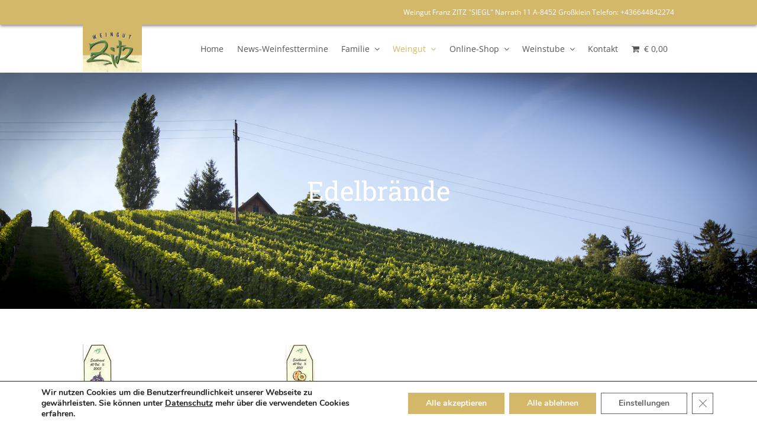

--- FILE ---
content_type: text/html; charset=UTF-8
request_url: https://www.zitz-wein.at/edelbrande/
body_size: 13070
content:
<!DOCTYPE html>
<html lang="de" >
<head>
<meta charset="UTF-8" />
<link rel="profile" href="http://gmpg.org/xfn/11">
<link rel="pingback" href="https://www.zitz-wein.at/xmlrpc.php">
<style type="text/css">
.woocommerce ul.product_list_widget li img {
    height: 90%!important;
    left: 0;
    position: absolute;
    top: 10px;
    width: auto!important;
}
</style>
<title>Edelbrände &#8211; Zitz Wein</title>
<meta name="viewport" content="width=device-width, initial-scale=1">
<meta name="generator" content="Total WordPress Theme 3.3.2" />
<link rel='dns-prefetch' href='//s.w.org' />
<link rel="alternate" type="application/rss+xml" title="Zitz Wein &raquo; Feed" href="https://www.zitz-wein.at/feed/" />
<link rel="alternate" type="application/rss+xml" title="Zitz Wein &raquo; Kommentar-Feed" href="https://www.zitz-wein.at/comments/feed/" />
<link rel='stylesheet' id='dashicons-css'  href='https://www.zitz-wein.at/wp-includes/css/dashicons.min.css?ver=4.7.30' type='text/css' media='all' />
<link rel='stylesheet' id='wp-jquery-ui-dialog-css'  href='https://www.zitz-wein.at/wp-includes/css/jquery-ui-dialog.min.css?ver=4.7.30' type='text/css' media='all' />
<link rel='stylesheet' id='js_composer_front-css'  href='https://www.zitz-wein.at/wp-content/plugins/js_composer/assets/css/js_composer.min.css?ver=4.11.2.1' type='text/css' media='all' />
<link rel='stylesheet' id='contact-form-7-css'  href='https://www.zitz-wein.at/wp-content/plugins/contact-form-7/includes/css/styles.css?ver=4.6' type='text/css' media='all' />
<link rel='stylesheet' id='responsive-gmap-css'  href='https://www.zitz-wein.at/wp-content/plugins/responsive-google-map/public/css/om-map.css?ver=2.1' type='text/css' media='all' />
<link rel='stylesheet' id='rs-plugin-settings-css'  href='https://www.zitz-wein.at/wp-content/plugins/revslider/public/assets/css/settings.css?ver=5.1.6' type='text/css' media='all' />
<style id='rs-plugin-settings-inline-css' type='text/css'>
#rs-demo-id {}
</style>
<link rel='stylesheet' id='woocommerce-smallscreen-css'  href='//www.zitz-wein.at/wp-content/plugins/woocommerce/assets/css/woocommerce-smallscreen.css?ver=2.6.13' type='text/css' media='only screen and (max-width: 768px)' />
<link rel='stylesheet' id='woocommerce-general-css'  href='//www.zitz-wein.at/wp-content/plugins/woocommerce/assets/css/woocommerce.css?ver=2.6.13' type='text/css' media='all' />
<link rel='stylesheet' id='wpex-font-awesome-css'  href='https://www.zitz-wein.at/wp-content/themes/Total/css/lib/font-awesome.min.css?ver=4.3.0' type='text/css' media='all' />
<link rel='stylesheet' id='wpex-style-css'  href='https://www.zitz-wein.at/wp-content/themes/Total/style.css?ver=3.3.2' type='text/css' media='all' />
<link rel='stylesheet' id='wpex-woocommerce-css'  href='https://www.zitz-wein.at/wp-content/themes/Total/css/wpex-woocommerce.css?ver=4.7.30' type='text/css' media='all' />
<link rel='stylesheet' id='wpex-woocommerce-responsive-css'  href='https://www.zitz-wein.at/wp-content/themes/Total/css/wpex-woocommerce-responsive.css?ver=4.7.30' type='text/css' media='all' />
<link rel='stylesheet' id='wpex-visual-composer-css'  href='https://www.zitz-wein.at/wp-content/themes/Total/css/wpex-visual-composer.css?ver=3.3.2' type='text/css' media='all' />
<link rel='stylesheet' id='wpex-visual-composer-extend-css'  href='https://www.zitz-wein.at/wp-content/themes/Total/css/wpex-visual-composer-extend.css?ver=3.3.2' type='text/css' media='all' />
<link rel='stylesheet' id='wpex-responsive-css'  href='https://www.zitz-wein.at/wp-content/themes/Total/css/wpex-responsive.css?ver=3.3.2' type='text/css' media='all' />
<link rel='stylesheet' id='moove_gdpr_frontend-css'  href='https://www.zitz-wein.at/wp-content/plugins/gdpr-cookie-compliance/dist/styles/gdpr-main.css?ver=4.4.6' type='text/css' media='all' />
<style id='moove_gdpr_frontend-inline-css' type='text/css'>
#moove_gdpr_cookie_modal,#moove_gdpr_cookie_info_bar,.gdpr_cookie_settings_shortcode_content{font-family:Nunito,sans-serif}#moove_gdpr_save_popup_settings_button{background-color:#618b42;color:#fff}#moove_gdpr_save_popup_settings_button:hover{background-color:#618b42}#moove_gdpr_cookie_info_bar .moove-gdpr-info-bar-container .moove-gdpr-info-bar-content a.mgbutton,#moove_gdpr_cookie_info_bar .moove-gdpr-info-bar-container .moove-gdpr-info-bar-content button.mgbutton{background-color:#d3b869}#moove_gdpr_cookie_modal .moove-gdpr-modal-content .moove-gdpr-modal-footer-content .moove-gdpr-button-holder a.mgbutton,#moove_gdpr_cookie_modal .moove-gdpr-modal-content .moove-gdpr-modal-footer-content .moove-gdpr-button-holder button.mgbutton,.gdpr_cookie_settings_shortcode_content .gdpr-shr-button.button-green{background-color:#d3b869;border-color:#d3b869}#moove_gdpr_cookie_modal .moove-gdpr-modal-content .moove-gdpr-modal-footer-content .moove-gdpr-button-holder a.mgbutton:hover,#moove_gdpr_cookie_modal .moove-gdpr-modal-content .moove-gdpr-modal-footer-content .moove-gdpr-button-holder button.mgbutton:hover,.gdpr_cookie_settings_shortcode_content .gdpr-shr-button.button-green:hover{background-color:#fff;color:#d3b869}#moove_gdpr_cookie_modal .moove-gdpr-modal-content .moove-gdpr-modal-close i,#moove_gdpr_cookie_modal .moove-gdpr-modal-content .moove-gdpr-modal-close span.gdpr-icon{background-color:#d3b869;border:1px solid #d3b869}#moove_gdpr_cookie_modal .moove-gdpr-modal-content .moove-gdpr-modal-close i:hover,#moove_gdpr_cookie_modal .moove-gdpr-modal-content .moove-gdpr-modal-close span.gdpr-icon:hover,#moove_gdpr_cookie_info_bar span[data-href]>u.change-settings-button{color:#d3b869}#moove_gdpr_cookie_modal .moove-gdpr-modal-content .moove-gdpr-modal-left-content #moove-gdpr-menu li.menu-item-selected a span.gdpr-icon,#moove_gdpr_cookie_modal .moove-gdpr-modal-content .moove-gdpr-modal-left-content #moove-gdpr-menu li.menu-item-selected button span.gdpr-icon{color:inherit}#moove_gdpr_cookie_modal .moove-gdpr-modal-content .moove-gdpr-modal-left-content #moove-gdpr-menu li:hover a,#moove_gdpr_cookie_modal .moove-gdpr-modal-content .moove-gdpr-modal-left-content #moove-gdpr-menu li:hover button{color:#000}#moove_gdpr_cookie_modal .moove-gdpr-modal-content .moove-gdpr-modal-left-content #moove-gdpr-menu li a span.gdpr-icon,#moove_gdpr_cookie_modal .moove-gdpr-modal-content .moove-gdpr-modal-left-content #moove-gdpr-menu li button span.gdpr-icon{color:inherit}#moove_gdpr_cookie_modal .gdpr-acc-link{line-height:0;font-size:0;color:transparent;position:absolute}#moove_gdpr_cookie_modal .moove-gdpr-modal-content .moove-gdpr-modal-close:hover i,#moove_gdpr_cookie_modal .moove-gdpr-modal-content .moove-gdpr-modal-left-content #moove-gdpr-menu li a,#moove_gdpr_cookie_modal .moove-gdpr-modal-content .moove-gdpr-modal-left-content #moove-gdpr-menu li button,#moove_gdpr_cookie_modal .moove-gdpr-modal-content .moove-gdpr-modal-left-content #moove-gdpr-menu li button i,#moove_gdpr_cookie_modal .moove-gdpr-modal-content .moove-gdpr-modal-left-content #moove-gdpr-menu li a i,#moove_gdpr_cookie_modal .moove-gdpr-modal-content .moove-gdpr-tab-main .moove-gdpr-tab-main-content a:hover,#moove_gdpr_cookie_info_bar.moove-gdpr-dark-scheme .moove-gdpr-info-bar-container .moove-gdpr-info-bar-content a.mgbutton:hover,#moove_gdpr_cookie_info_bar.moove-gdpr-dark-scheme .moove-gdpr-info-bar-container .moove-gdpr-info-bar-content button.mgbutton:hover,#moove_gdpr_cookie_info_bar.moove-gdpr-dark-scheme .moove-gdpr-info-bar-container .moove-gdpr-info-bar-content a:hover,#moove_gdpr_cookie_info_bar.moove-gdpr-dark-scheme .moove-gdpr-info-bar-container .moove-gdpr-info-bar-content button:hover,#moove_gdpr_cookie_info_bar.moove-gdpr-dark-scheme .moove-gdpr-info-bar-container .moove-gdpr-info-bar-content span.change-settings-button:hover,#moove_gdpr_cookie_info_bar.moove-gdpr-dark-scheme .moove-gdpr-info-bar-container .moove-gdpr-info-bar-content u.change-settings-button:hover,#moove_gdpr_cookie_info_bar span[data-href]>u.change-settings-button,#moove_gdpr_cookie_info_bar.moove-gdpr-dark-scheme .moove-gdpr-info-bar-container .moove-gdpr-info-bar-content a.mgbutton.focus-g,#moove_gdpr_cookie_info_bar.moove-gdpr-dark-scheme .moove-gdpr-info-bar-container .moove-gdpr-info-bar-content button.mgbutton.focus-g,#moove_gdpr_cookie_info_bar.moove-gdpr-dark-scheme .moove-gdpr-info-bar-container .moove-gdpr-info-bar-content a.focus-g,#moove_gdpr_cookie_info_bar.moove-gdpr-dark-scheme .moove-gdpr-info-bar-container .moove-gdpr-info-bar-content button.focus-g,#moove_gdpr_cookie_info_bar.moove-gdpr-dark-scheme .moove-gdpr-info-bar-container .moove-gdpr-info-bar-content span.change-settings-button.focus-g,#moove_gdpr_cookie_info_bar.moove-gdpr-dark-scheme .moove-gdpr-info-bar-container .moove-gdpr-info-bar-content u.change-settings-button.focus-g{color:#d3b869}#moove_gdpr_cookie_modal .moove-gdpr-modal-content .moove-gdpr-modal-left-content #moove-gdpr-menu li.menu-item-selected a,#moove_gdpr_cookie_modal .moove-gdpr-modal-content .moove-gdpr-modal-left-content #moove-gdpr-menu li.menu-item-selected button{color:#000}#moove_gdpr_cookie_modal .moove-gdpr-modal-content .moove-gdpr-modal-left-content #moove-gdpr-menu li.menu-item-selected a i,#moove_gdpr_cookie_modal .moove-gdpr-modal-content .moove-gdpr-modal-left-content #moove-gdpr-menu li.menu-item-selected button i{color:#000}#moove_gdpr_cookie_modal.gdpr_lightbox-hide{display:none}#moove_gdpr_cookie_info_bar .moove-gdpr-info-bar-container .moove-gdpr-info-bar-content a.mgbutton,#moove_gdpr_cookie_info_bar .moove-gdpr-info-bar-container .moove-gdpr-info-bar-content button.mgbutton,#moove_gdpr_cookie_modal .moove-gdpr-modal-content .moove-gdpr-modal-footer-content .moove-gdpr-button-holder a.mgbutton,#moove_gdpr_cookie_modal .moove-gdpr-modal-content .moove-gdpr-modal-footer-content .moove-gdpr-button-holder button.mgbutton,.gdpr-shr-button,#moove_gdpr_cookie_info_bar .moove-gdpr-infobar-close-btn{border-radius:0}
</style>
<script type='text/javascript' src='https://www.zitz-wein.at/wp-includes/js/jquery/jquery.js?ver=1.12.4'></script>
<script type='text/javascript' src='https://www.zitz-wein.at/wp-includes/js/jquery/jquery-migrate.min.js?ver=1.4.1'></script>
<script type='text/javascript' src='https://www.zitz-wein.at/wp-content/plugins/revslider/public/assets/js/jquery.themepunch.tools.min.js?ver=5.1.6'></script>
<script type='text/javascript' src='https://www.zitz-wein.at/wp-content/plugins/revslider/public/assets/js/jquery.themepunch.revolution.min.js?ver=5.1.6'></script>
<script type='text/javascript'>
/* <![CDATA[ */
var wc_add_to_cart_params = {"ajax_url":"\/wp-admin\/admin-ajax.php","wc_ajax_url":"\/edelbrande\/?wc-ajax=%%endpoint%%","i18n_view_cart":"Warenkorb ansehen","cart_url":"https:\/\/www.zitz-wein.at\/cart\/","is_cart":"","cart_redirect_after_add":"no"};
/* ]]> */
</script>
<script type='text/javascript' src='//www.zitz-wein.at/wp-content/plugins/woocommerce/assets/js/frontend/add-to-cart.min.js?ver=2.6.13'></script>
<script type='text/javascript' src='https://www.zitz-wein.at/wp-content/plugins/js_composer/assets/js/vendors/woocommerce-add-to-cart.js?ver=4.11.2.1'></script>
<link rel='https://api.w.org/' href='https://www.zitz-wein.at/wp-json/' />
<link rel="EditURI" type="application/rsd+xml" title="RSD" href="https://www.zitz-wein.at/xmlrpc.php?rsd" />
<link rel="wlwmanifest" type="application/wlwmanifest+xml" href="https://www.zitz-wein.at/wp-includes/wlwmanifest.xml" /> 
<meta name="generator" content="WordPress 4.7.30" />
<meta name="generator" content="WooCommerce 2.6.13" />
<link rel="canonical" href="https://www.zitz-wein.at/edelbrande/" />
<link rel='shortlink' href='https://www.zitz-wein.at/?p=621' />
<link rel="alternate" type="application/json+oembed" href="https://www.zitz-wein.at/wp-json/oembed/1.0/embed?url=https%3A%2F%2Fwww.zitz-wein.at%2Fedelbrande%2F" />
<link rel="alternate" type="text/xml+oembed" href="https://www.zitz-wein.at/wp-json/oembed/1.0/embed?url=https%3A%2F%2Fwww.zitz-wein.at%2Fedelbrande%2F&#038;format=xml" />
<!--[if IE 8]><link rel="stylesheet" type="text/css" href="https://www.zitz-wein.at/wp-content/themes/Total/css/ie8.css" media="screen"><![endif]--><!--[if IE 9]><link rel="stylesheet" type="text/css" href="https://www.zitz-wein.at/wp-content/themes/Total/css/ie9.css" media="screen"><![endif]--><!--[if lt IE 9]><script src="https://www.zitz-wein.at/wp-content/themes/Total/js/html5.js"></script><![endif]-->    <link rel="preload" href="../wp-content/themes/fonts/open-sans-v34-latin-regular.woff2" as="font" type="font/woff2" crossorigin>
	<link rel="preload" href="../wp-content/themes/fonts/open-sans-v34-latin-600.woff2" as="font" type="font/woff2" crossorigin>
    
<link rel="shortcut icon" href="https://www.zitz-wein.at/wp-content/uploads/2016/03/favicon.ico">		<style type="text/css">.recentcomments a{display:inline !important;padding:0 !important;margin:0 !important;}</style>
		<meta name="generator" content="Powered by Visual Composer - drag and drop page builder for WordPress."/>
<!--[if lte IE 9]><link rel="stylesheet" type="text/css" href="https://www.zitz-wein.at/wp-content/plugins/js_composer/assets/css/vc_lte_ie9.min.css" media="screen"><![endif]--><!--[if IE  8]><link rel="stylesheet" type="text/css" href="https://www.zitz-wein.at/wp-content/plugins/js_composer/assets/css/vc-ie8.min.css" media="screen"><![endif]--><meta name="generator" content="Powered by Slider Revolution 5.1.6 - responsive, Mobile-Friendly Slider Plugin for WordPress with comfortable drag and drop interface." />
<noscript><style type="text/css"> .wpb_animate_when_almost_visible { opacity: 1; }</style></noscript><!-- TOTAL CSS -->
<style type="text/css">
/*ACCENT COLOR*/.wpex-carousel-woocommerce .wpex-carousel-entry-details,.woocommerce ul.products li.product h3,.woocommerce ul.products li.product h3 mark,a,.wpex-accent-color,#site-navigation .dropdown-menu a:hover,#site-navigation .dropdown-menu >.current-menu-item >a,#site-navigation .dropdown-menu >.current-menu-parent >a,h1 a:hover,h2 a:hover,a:hover h2,h3 a:hover,h4 a:hover,h5 a:hover,h6 a:hover,.entry-title a:hover,.modern-menu-widget a:hover,.theme-button.outline,.theme-button.clean{color:#d3b869}.vcex-skillbar-bar,.vcex-icon-box.style-five.link-wrap:hover,.vcex-icon-box.style-four.link-wrap:hover,.vcex-recent-news-date span.month,.vcex-pricing.featured .vcex-pricing-header,.vcex-testimonials-fullslider .sp-button:hover,.vcex-testimonials-fullslider .sp-selected-button,.vcex-social-links a:hover,.vcex-testimonials-fullslider.light-skin .sp-button:hover,.vcex-testimonials-fullslider.light-skin .sp-selected-button,.woocommerce #respond input#submit,.woocommerce a.button,.woocommerce button.button,.woocommerce input.button,.woocommerce ul.products li.product .added_to_cart,.woocommerce #respond input#submit.alt,.woocommerce a.button.alt,.woocommerce button.button.alt,.woocommerce input.button.alt,.woocommerce #respond input#submit:hover,.woocommerce a.button:hover,.woocommerce button.button:hover,.woocommerce input.button:hover,.woocommerce ul.products li.product .added_to_cart:hover,.woocommerce #respond input#submit.alt:hover,.woocommerce a.button.alt:hover,.woocommerce button.button.alt:hover,.woocommerce input.button.alt:hover,.wpex-accent-bg,.background-highlight,input[type="submit"],.theme-button,button,.theme-button.outline:hover,.active .theme-button,.theme-button.active,#main .tagcloud a:hover,.post-tags a:hover,.wpex-carousel .owl-dot.active,.navbar-style-one .menu-button >a >span.link-inner,.wpex-carousel .owl-prev,.wpex-carousel .owl-next,body #header-two-search #header-two-search-submit,.theme-button:hover,.modern-menu-widget li.current-menu-item a,#wp-calendar caption,#site-scroll-top:hover,input[type="submit"]:hover,button:hover,.wpex-carousel .owl-prev:hover,.wpex-carousel .owl-next:hover,#site-navigation .menu-button >a >span.link-inner,#site-navigation .menu-button >a >span.link-inner:hover,.navbar-style-six .dropdown-menu >.current-menu-item >a,.navbar-style-six .dropdown-menu >.current-menu-parent >a{background-color:#d3b869}.vcex-heading-bottom-border-w-color{border-bottom-color:#d3b869}.wpb_tabs.tab-style-alternative-two .wpb_tabs_nav li.ui-tabs-active a{border-bottom-color:#d3b869}#current-shop-items-dropdown{border-top-color:#d3b869}.woocommerce div.product .woocommerce-tabs ul.tabs li.active a{border-bottom-color:#d3b869}.theme-button.outline{border-color:#d3b869}#searchform-dropdown{border-color:#d3b869}.toggle-bar-btn:hover{border-top-color:#d3b869;border-right-color:#d3b869}body #site-navigation-wrap.nav-dropdown-top-border .dropdown-menu >li >ul{border-top-color:#d3b869}/*BORDER COLOR*/.product_meta,.woocommerce div.product .woocommerce-tabs ul.tabs,#customer_login form.login,#customer_login form.register,p.myaccount_user,.woocommerce ul.product_list_widget li:first-child,.woocommerce .widget_shopping_cart .cart_list li:first-child,.woocommerce.widget_shopping_cart .cart_list li:first-child,.woocommerce ul.product_list_widget li,.woocommerce .widget_shopping_cart .cart_list li,.woocommerce.widget_shopping_cart .cart_list li,.woocommerce-checkout #payment ul.payment_methods,.woocommerce table.shop_table,.woocommerce table.shop_table td,.woocommerce-cart .cart-collaterals .cart_totals tr td,.woocommerce-cart .cart-collaterals .cart_totals tr th,.woocommerce table.shop_table tbody th,.woocommerce table.shop_table tfoot td,.woocommerce table.shop_table tfoot th,.woocommerce .order_details,.woocommerce .cart-collaterals .cross-sells,.woocommerce-page .cart-collaterals .cross-sells,.woocommerce .cart-collaterals .cart_totals,.woocommerce-page .cart-collaterals .cart_totals,.woocommerce .cart-collaterals h2,.woocommerce .cart-collaterals h2,.woocommerce ul.order_details,.woocommerce .shop_table.order_details tfoot th,.woocommerce .shop_table.customer_details th,.woocommerce-checkout #payment ul.payment_methods,.woocommerce .col2-set.addresses .col-1,.woocommerce .col2-set.addresses .col-2,.woocommerce-cart .cart-collaterals .cart_totals .order-total th,.woocommerce-cart .cart-collaterals .cart_totals .order-total td,.woocommerce form.login,.woocommerce form.register,.woocommerce-checkout #payment,.theme-heading span.text:after,#comments .comment-body,.centered-minimal-page-header,#top-bar-wrap,.blog-entry.large-image-entry-style,.blog-entry.grid-entry-style .blog-entry-inner,.entries.left-thumbs .blog-entry.thumbnail-entry-style,ul .page-numbers a,a.page-numbers,span.page-numbers,.post-pagination,#main .wpex-widget-recent-posts-li:first-child,#main .widget_categories li:first-child,#main .widget_recent_entries li:first-child,#main .widget_archive li:first-child,#main .widget_recent_comments li:first-child,#main .widget_product_categories li:first-child,#main .widget_layered_nav li:first-child,#main .widget-recent-posts-icons li:first-child,#main .site-footer .widget_nav_menu li:first-child,#main .wpex-widget-recent-posts-li,#main .widget_categories li,#main .widget_recent_entries li,#main .widget_archive li,#main .widget_recent_comments li,#main .widget_product_categories li,#main .widget_layered_nav li,#main .widget-recent-posts-icons li,#main .site-footer .widget_nav_menu li,.modern-menu-widget,.modern-menu-widget li,.modern-menu-widget li ul,.vcex-divider-solid,.vcex-blog-entry-details,.theme-button.minimal-border,.vcex-login-form,.vcex-recent-news-entry{border-color:#d3b869}.page-header{background-image:url(https://www.zitz-wein.at/wp-content/uploads/2014/09/Fotolia_90469983_Subscription_Monthly_XXL-Optimized.jpg ) !important;background-position:50% 0;-webkit-background-size:cover;-moz-background-size:cover;-o-background-size:cover;background-size:cover;height:400px !important}/*TYPOGRAPHY*/body{font-family:Open Sans;font-size:16px;color:#808080}#site-logo a.site-logo-text{font-family:Roboto Slab}#site-navigation .dropdown-menu a{font-size:16px}#site-navigation .dropdown-menu ul a{font-size:16px}h1,h2,h3,h4,h5,h6,.theme-heading,.heading-typography,.widget-title,.wpex-widget-recent-posts-title,.comment-reply-title,.vcex-heading,.entry-title,.sidebar-box .widget-title{font-family:Roboto Slab;color:#d1a43c}.sidebar-box .widget-title{font-weight:400}.footer-widget .widget-title{font-weight:400;font-size:16px}.woocommerce div.product .product_title{color:#808080}/*CUSTOMIZER STYLING*/.site-breadcrumbs a{color:#585858}.page-header.wpex-supports-mods{padding-top:30px;padding-bottom:30px;background-color:#d3b869;border-top-color:#d3b869;border-bottom-color:#d3b869}.page-header.wpex-supports-mods .page-header-title{color:#ffffff}#site-scroll-top{color:#1b65d3}.entry input[type="text"],.site-content input[type="password"],.site-content input[type="email"],.site-content input[type="tel"],.site-content input[type="url"],.site-content input[type="search"],.site-content textarea{color:#d3b869}a,h1 a:hover,h2 a:hover,h3 a:hover,h4 a:hover,h5 a:hover,h6 a:hover,.entry-title a:hover{color:#d3b869}a:hover{color:#618b42}.theme-button,input[type="submit"],button{background:#d3b869}.navbar-style-one .menu-button >a >span.link-inner:hover{background:#d3b869}#top-bar-wrap{background-color:#d3b869;border-color:#d3b869;color:#ffffff}.wpex-top-bar-sticky{background-color:#d3b869}#top-bar-content strong{color:#ffffff}#top-bar-content a:hover{color:#d3b869}#top-bar-social-alt a:hover{color:#d3b869}#top-bar-social a.wpex-social-btn-no-style{color:#ffffff}#top-bar-social a.wpex-social-btn-no-style:hover{color:#ffffff}#site-header-inner{padding-top:40px;padding-bottom:40px}#site-header.overlay-header #site-header-inner{padding-top:40px;padding-bottom:40px}#site-logo a.site-logo-text{color:#054a8e}#site-logo a.site-logo-text:hover{color:#a5a5a5}#site-logo-fa-icon{margin-right:10px}.wpex-sticky-header-holder.is-sticky #site-header{opacity:1}#site-navigation .dropdown-menu >li >a:hover{color:#d3b869}#site-navigation .dropdown-menu >.current-menu-item >a,#site-navigation .dropdown-menu >.current-menu-parent >a,#site-navigation .dropdown-menu >.current-menu-item >a:hover,#site-navigation .dropdown-menu >.current-menu-parent >a:hover{color:#d3b869}#site-header #site-navigation .dropdown-menu ul >li >a:hover{background-color:#ffffff}#sidebar{padding:0 0 0 0}#footer-inner{padding:10px 0}#footer{background-color:#618b42;color:#ffffff}#footer p{color:#ffffff}#footer li a:before{color:#ffffff}.site-footer .widget-recent-posts-icons li .fa{color:#ffffff}#footer a{color:#ffffff}#footer a:hover{color:#d6d6d6}#footer-bottom{text-align:default;background:#d3b869}#footer-bottom a:hover{color:#d6d6d6}.wpex-vc-column-wrapper{margin-bottom:40px}label{color:Post Series}/*CUSTOM CSS*/.woocommerce div.product div.images img{width:auto!important;height:400px;margin:0 auto}div#news_blog img.vc_single_image-img.attachment-full{max-height:200px}div#news_blog .wpb_text_column.wpb_content_element{margin:20px}#news_blog .vc_row .wpb_wrapper.wpex-vc-column-wrapper{border:1px solid #d1a43c}#news_blog .vc_row .wpb_wrapper.wpex-vc-column-wrapper{border:1px solid #d1a43c}#news_blog .vc_row .wpb_text_column.wpb_content_element{max-height:340px;overflow:hidden;min-height:340px}.woo-entry-image-main{width:auto !important;height:280px !important}.woo-entry-image-swap:hover{display:block !important}.woo-entry-image-secondary{visibility:hidden}.woo-entry-image-secondary:hover{display:block !important}.wpex-slider-thumbnail.sp-thumbnail{height:70px !important;margin-left:auto !important;margin-top:0 !important}.navbar-style-one .dropdown-menu >li >a >span.link-inner{padding:.2em .8em !important}.woocommerce #respond input#submit,.woocommerce a.button,.woocommerce button.button,.woocommerce input.button,.woocommerce ul.products li.product .added_to_cart{font-size:.75em !important}@media(min-width:910px) and (max-width:1164px){#site-navigation .dropdown-menu a{font-size:15px;margin-left:-10px}.navbar-style-one .dropdown-menu >li >a{padding:0 1px !important}}@media(max-width:600px){.vc_custom_1457681078791{padding-bottom:15px !important;padding-top:15px !important}.wpex-vc-column-wrapper{margin-bottom:15px}.vcex-milestone-caption{font-size:1.1em;margin-top:0}.vcex-milestone-number{font-size:40px}div#news_blog img.vc_single_image-img.attachment-full{max-height:auto !important}#news_blog img.vc_single_image-img.attachment-full{max-height:auto !important}.product-quantity{line-height:21px;margin:0 0 17px}.woocommerce table.shop_table th,.woocommerce table.shop_table td{padding:16px 7px 15px}.actions{min-height:55px}.vc_custom_1458026289745{padding:20px !important}.page-header.background-image-page-header .page-header-title{font-size:2.031em !important}.vc_custom_1458645470763{padding:0 !important}.wpex-parallax-bg{background-position:top center !important}.vcex-milestone.clr.vcex-animated-milestone{margin-bottom:10px}}@media(min-width:601px) and (max-width:900px){.product-quantity{line-height:21px;margin:0 0 17px}.woocommerce table.shop_table th,.woocommerce table.shop_table td{padding:16px 7px 15px}.actions{min-height:55px}.vc_custom_1458026289745{padding:15px !important}.vcex-milestone-number{font-size:40px}.wpex-vc-column-wrapper{margin-bottom:1px}.wpex-parallax-bg{background-position:top center !important}.vcex-milestone.clr.vcex-animated-milestone{margin-bottom:10px}}#site-header-inner{z-index:200;padding-top:0 !important}#top-bar-content{text-align:right}.footer-widget{padding-bottom:0;text-align:center}.vc_row.wpb_row.vc_row-fluid.vc_custom_1458645470763.wpex-parallax-bg-wrap{min-height:400px}.wpex-vc-row-wrap.clr.wpex-offset-vc-15 .vc_col-sm-3{display:none}.woocommerce ul.product_list_widget li,.woocommerce .widget_shopping_cart .cart_list li,.woocommerce.widget_shopping_cart .cart_list li{border-bottom:1px solid #eee;clear:both;margin:0;min-height:140px;padding:10px 0 10px 70px;position:relative}.woocommerce ul.product_list_widget li img{height:120px;left:0;position:absolute;top:10px;width:40px}
</style></head>

<!-- Begin Body -->
<body class="page-template-default page page-id-621 custom-background wp-custom-logo wpex-theme wpex-responsive full-width-main-layout skin-base has-composer wpex-live-site content-full-width has-topbar sidebar-widget-icons page-with-background-title wpex-mobile-toggle-menu-icon_buttons has-mobile-menu wpb-js-composer js-comp-ver-4.11.2.1 vc_responsive" itemscope="itemscope" itemtype="http://schema.org/WebPage">


<div id="outer-wrap" class="clr">

	
	<div id="wrap" class="clr">

		

	<div id="top-bar-wrap" class="clr hidden-phone">

		<div id="top-bar" class="clr container">

			
    <div id="top-bar-content" class="wpex-clr has-content">

        
        
            <span style="font-size: 12px;">Weingut Franz ZITZ "SIEGL"
Narrath 11 A-8452 Großklein
Telefon: +436644842274</span>
        
    </div><!-- #top-bar-content -->

			
			
		</div><!-- #top-bar -->

	</div><!-- #top-bar-wrap -->



<header id="site-header" class="header-one wpex-full-width fixed-scroll clr" itemscope="itemscope" itemtype="http://schema.org/WPHeader">

	
	<div id="site-header-inner" class="container clr">

		
<div id="site-logo" class="site-branding clr header-one-logo">

	<div id="site-logo-inner" class="clr">

		
						
				<a href="https://www.zitz-wein.at/" title="Zitz Wein" rel="home" class="main-logo">
					<img src="https://www.zitz-wein.at/wp-content/uploads/2021/02/Logo-Zitz-2020.jpg" alt="Zitz Wein" width="" height="45" data-no-retina />
				</a>

			
			
		
	</div><!-- #site-logo-inner -->

</div><!-- #site-logo -->
	
	<div id="site-navigation-wrap" class="navbar-style-one wpex-dropdowns-caret clr">

		<nav id="site-navigation" class="navigation main-navigation clr" itemscope="itemscope" itemtype="http://schema.org/SiteNavigationElement">

			
				<ul id="menu-main" class="dropdown-menu sf-menu"><li id="menu-item-456" class="menu-item menu-item-type-post_type menu-item-object-page menu-item-home menu-item-456"><a href="https://www.zitz-wein.at/"><span class="link-inner">Home</span></a></li>
<li id="menu-item-745" class="menu-item menu-item-type-post_type menu-item-object-page menu-item-745"><a href="https://www.zitz-wein.at/news/"><span class="link-inner">News-Weinfesttermine</span></a></li>
<li id="menu-item-764" class="menu-item menu-item-type-post_type menu-item-object-page menu-item-has-children dropdown menu-item-764"><a href="https://www.zitz-wein.at/familie/"><span class="link-inner">Familie <span class="nav-arrow top-level fa fa-angle-down"></span></span></a>
<ul class="sub-menu">
	<li id="menu-item-601" class="menu-item menu-item-type-post_type menu-item-object-page menu-item-601"><a href="https://www.zitz-wein.at/galerie/"><span class="link-inner">Galerie &#8211; Auszeichnungen</span></a></li>
	<li id="menu-item-959" class="menu-item menu-item-type-post_type menu-item-object-page menu-item-959"><a href="https://www.zitz-wein.at/kontakt/"><span class="link-inner">Anfrage Formular</span></a></li>
</ul>
</li>
<li id="menu-item-641" class="menu-item menu-item-type-post_type menu-item-object-page current-menu-ancestor current-menu-parent current_page_parent current_page_ancestor menu-item-has-children dropdown menu-item-641"><a href="https://www.zitz-wein.at/allgemeines-weingut/"><span class="link-inner">Weingut <span class="nav-arrow top-level fa fa-angle-down"></span></span></a>
<ul class="sub-menu">
	<li id="menu-item-640" class="menu-item menu-item-type-post_type menu-item-object-page menu-item-640"><a href="https://www.zitz-wein.at/allgemeines-weingut/"><span class="link-inner">Allgemeines</span></a></li>
	<li id="menu-item-639" class="menu-item menu-item-type-post_type menu-item-object-page menu-item-639"><a href="https://www.zitz-wein.at/welschriesling/"><span class="link-inner">Weinsorten</span></a></li>
	<li id="menu-item-638" class="menu-item menu-item-type-post_type menu-item-object-page current-menu-item page_item page-item-621 current_page_item menu-item-638"><a href="https://www.zitz-wein.at/edelbrande/"><span class="link-inner">Edelbrände</span></a></li>
	<li id="menu-item-637" class="menu-item menu-item-type-post_type menu-item-object-page menu-item-637"><a href="https://www.zitz-wein.at/wein-und-gesundheit/"><span class="link-inner">Wein und Gesundheit</span></a></li>
	<li id="menu-item-636" class="menu-item menu-item-type-post_type menu-item-object-page menu-item-636"><a href="https://www.zitz-wein.at/rezepte-mit-wein/"><span class="link-inner">Rezepte mit Wein</span></a></li>
	<li id="menu-item-1964" class="menu-item menu-item-type-post_type menu-item-object-page menu-item-1964"><a href="https://www.zitz-wein.at/suedsteirisches-kuerbiskernoel/"><span class="link-inner">Südsteirisches Kürbiskernöl</span></a></li>
</ul>
</li>
<li id="menu-item-475" class="menu-item menu-item-type-post_type menu-item-object-page menu-item-has-children dropdown menu-item-475"><a href="https://www.zitz-wein.at/shop/"><span class="link-inner">Online-Shop <span class="nav-arrow top-level fa fa-angle-down"></span></span></a>
<ul class="sub-menu">
	<li id="menu-item-1645" class="menu-item menu-item-type-post_type menu-item-object-page menu-item-1645"><a href="https://www.zitz-wein.at/verpackungs-und-versandkosten/"><span class="link-inner">Verpackungs- und Versandkosten</span></a></li>
</ul>
</li>
<li id="menu-item-663" class="menu-item menu-item-type-post_type menu-item-object-page menu-item-has-children dropdown menu-item-663"><a href="https://www.zitz-wein.at/weinverkostung-winzerjause/"><span class="link-inner">Weinstube <span class="nav-arrow top-level fa fa-angle-down"></span></span></a>
<ul class="sub-menu">
	<li id="menu-item-666" class="menu-item menu-item-type-post_type menu-item-object-page menu-item-666"><a href="https://www.zitz-wein.at/weinverkostung-winzerjause/"><span class="link-inner">Weinverkostung</span></a></li>
	<li id="menu-item-665" class="menu-item menu-item-type-post_type menu-item-object-page menu-item-665"><a href="https://www.zitz-wein.at/impressum/"><span class="link-inner">Impression – Panorama und Weinevents</span></a></li>
	<li id="menu-item-960" class="menu-item menu-item-type-post_type menu-item-object-page menu-item-960"><a href="https://www.zitz-wein.at/kontakt/"><span class="link-inner">Anfrage Formular</span></a></li>
</ul>
</li>
<li id="menu-item-726" class="menu-item menu-item-type-post_type menu-item-object-page menu-item-726"><a href="https://www.zitz-wein.at/kontakt/"><span class="link-inner">Kontakt</span></a></li>
<li class="woo-menu-icon wpex-menu-extra wcmenucart-toggle-drop_down toggle-cart-widget">
			<a href="https://www.zitz-wein.at/cart/" class="wcmenucart" title="Ihr Warenkorb">
				<span class="link-inner">
					<span class="wcmenucart-count"><span class="fa fa-shopping-cart"></span><span class="wcmenucart-text">Shop</span><span class="woocommerce-Price-wcmenucart-details wcmenucart-details"><span class="woocommerce-Price-currencySymbol">&euro;</span>&nbsp;0,00</span></span>
				</span>
			</a>
			
		</li></ul>
			
		</nav><!-- #site-navigation -->

	</div><!-- #site-navigation-wrap -->

	

<div id="mobile-menu" class="clr wpex-hidden">
			<a href="#" class="mobile-menu-toggle"><span class="fa fa-navicon"></span></a>
								<a href="https://www.zitz-wein.at/cart/" title="" class="mobile-menu-extra-icons mobile-menu-shopping-cart">
							<span class="fa fa-shopping-cart"></span>
						</a>
				</div><!-- #mobile-menu -->
<div id="current-shop-items-dropdown" class="clr">

	<div id="current-shop-items-inner" class="clr">

		<div class="widget woocommerce widget_shopping_cart"><div class="widget_shopping_cart_content"></div></div>
	</div><!-- #current-shop-items-inner -->
	
</div><!-- #current-shop-items-dropdown -->
	</div><!-- #site-header-inner -->

	
</header><!-- #header -->


		
		<main id="main" class="site-main clr" itemprop="mainContentOfPage" itemscope="itemscope" itemtype="http://schema.org/WebPageElement">

			

<header class="page-header background-image-page-header">

	
	<div class="container clr page-header-inner">

		<h1 class="page-header-title wpex-clr" itemprop="headline">Edelbrände</h1>
	</div><!-- .page-header-inner -->

	
</header><!-- .page-header -->


	<div id="content-wrap" class="container clr">

		
		<div id="primary" class="content-area clr">

			
			<div id="content" class="site-content clr">

				
				
<article class="wpex-clr">

	
	<div class="entry-content entry clr">

		
<div class="wpex-vc-row-wrap clr">

	<div class="vc_row wpb_row vc_row-fluid">

		
			<div class="wpex-vc-columns-wrap clr">				<div class="wpb_column vc_column_container vc_col-sm-4"><div class="vc_column-inner wpex-clr"><div class="wpb_wrapper wpex-vc-column-wrapper wpex-clr ">
	<div class="wpb_single_image wpb_content_element vc_align_">
		<div class="wpb_wrapper">
			
			<div class="vc_single_image-wrapper"><img width="50" height="120" src="https://www.zitz-wein.at/wp-content/uploads/2016/03/Kriecherlbrand-1.jpg" class="vc_single_image-img attachment-full" alt="" /></div>
		</div>
	</div>

	<div class="wpb_text_column wpb_content_element ">
		<div class="wpb_wrapper">
			<h2>Kriecherlbrand</h2>
<p>Charakteristisches zimtig-würzige Duftausprägung, von reifer Fruchtsüße getragen, großes Potential spürbar.</p>

		</div>
	</div>
</div></div></div><div class="wpb_column vc_column_container vc_col-sm-4"><div class="vc_column-inner wpex-clr"><div class="wpb_wrapper wpex-vc-column-wrapper wpex-clr ">
	<div class="wpb_single_image wpb_content_element vc_align_">
		<div class="wpb_wrapper">
			
			<div class="vc_single_image-wrapper"><img width="50" height="115" src="https://www.zitz-wein.at/wp-content/uploads/2016/03/0941d8c9ce.jpg" class="vc_single_image-img attachment-full" alt="" /></div>
		</div>
	</div>

	<div class="wpb_text_column wpb_content_element ">
		<div class="wpb_wrapper">
			<h2>Weingartenpfirsich</h2>
<p>Spezialität der Hauses &#8211; Intensives Bukett, sehr feingliedrig und geschmeidig am Gaumen, langer schöner Abgang</p>

		</div>
	</div>
</div></div></div>			</div><!-- .wpex-vc-columns-wrap -->

		
		
		
	</div>

	
</div><!-- .wpex-vc-row-wrap -->
<div class="wpex-vc-row-wrap clr">

	<div class="vc_row wpb_row vc_row-fluid">

		
			<div class="wpex-vc-columns-wrap clr">				<div class="wpb_column vc_column_container vc_col-sm-4"><div class="vc_column-inner wpex-clr"><div class="wpb_wrapper wpex-vc-column-wrapper wpex-clr ">
	<div class="wpb_single_image wpb_content_element vc_align_">
		<div class="wpb_wrapper">
			
			<div class="vc_single_image-wrapper"><img width="300" height="187" src="https://www.zitz-wein.at/wp-content/uploads/2016/03/Hexzenzirben-Etikett-300x187.jpg" class="vc_single_image-img attachment-medium" alt="" srcset="https://www.zitz-wein.at/wp-content/uploads/2016/03/Hexzenzirben-Etikett-300x187.jpg 300w, https://www.zitz-wein.at/wp-content/uploads/2016/03/Hexzenzirben-Etikett.jpg 490w" sizes="(max-width: 300px) 100vw, 300px" /></div>
		</div>
	</div>

	<div class="wpb_text_column wpb_content_element ">
		<div class="wpb_wrapper">
			<h2>Zirbenlikör –</h2>
<p>An´gsetzter</p>

		</div>
	</div>
</div></div></div><div class="wpb_column vc_column_container vc_col-sm-4"><div class="vc_column-inner wpex-clr"><div class="wpb_wrapper wpex-vc-column-wrapper wpex-clr "></div></div></div>			</div><!-- .wpex-vc-columns-wrap -->

		
		
		
	</div>

	
</div><!-- .wpex-vc-row-wrap -->

		
	</div><!-- .entry-content -->

	
</article><!-- #post -->


				
			</div><!-- #content -->

			
		</div><!-- #primary -->

		
	</div><!-- .container -->


            
        </main><!-- #main-content -->                
        
        


    <footer id="footer" class="site-footer" itemscope="itemscope" itemtype="http://schema.org/WPFooter">

        
        <div id="footer-inner" class="container clr">

            
<div id="footer-widgets" class="wpex-row clr single-col-footer gap-30">

		<div class="footer-box span_1_of_1 col col-1">
		<div class="footer-widget widget_text clr">			<div class="textwidget"><div class="col-lg-12 text-center"><a class="external-link-new-window" title="Opens external link in new window" href="http://www.sulmtal-sausal.at/" target="_blank">Tourismusverband Sulmtal Sausal</a>
&nbsp;/&nbsp;<a class="external-link-new-window" title="Opens external link in new window" href="http://www.firma.at/" target="_blank">firma.at</a>&nbsp;/&nbsp;<a class="external-link-new-window" title="Opens external link in new window" href="http://www.grossklein-online.at/" target="_blank">Gemeinde Großklein</a>&nbsp;/&nbsp;<a class="external-link-new-window" title="Opens external link in new window" href="http://www.gastronews.wien/2014/09/klein-aber-fein-weingut-zitz/" target="_blank">gastronews.wien</a>&nbsp;/&nbsp;<a class="external-link-new-window" title="Opens external link in new window" href="http://weingrube.com/" target="_blank">weingrube.com</a>&nbsp;/&nbsp;<a class="external-link-new-window" title="Opens external link in new window" href="https://www.facebook.com/WeingutZitz/"target="_blank">facebook</a>&nbsp;/&nbsp;<a class="external-link-new-window" title="Opens external link in new window</div>
		</div>	</div><!-- .footer-one-box -->

		
	
	
	
</div><!-- #footer-widgets -->            
        </div><!-- #footer-widgets -->

        
    </footer><!-- #footer -->



<div id="footer-bottom" class="clr" >

	<div id="footer-bottom-inner" class="container clr">

		
			<div id="copyright" class="clr" role="contentinfo">
				Copyright 2016 - All Rights Reserved			</div><!-- #copyright -->

		
		
			<div id="footer-bottom-menu" class="clr">
				<div class="menu-footer-container"><ul id="menu-footer" class="menu"><li id="menu-item-501" class="menu-item menu-item-type-post_type menu-item-object-page menu-item-501"><a href="https://www.zitz-wein.at/datenschutz/">Datenschutz</a></li>
<li id="menu-item-500" class="menu-item menu-item-type-post_type menu-item-object-page menu-item-500"><a href="https://www.zitz-wein.at/allgemeine-geschaftsbedingungen/">Allgemeine Geschäftsbedingungen</a></li>
<li id="menu-item-511" class="menu-item menu-item-type-post_type menu-item-object-page menu-item-511"><a href="https://www.zitz-wein.at/rechtl-hinweis/">Rechtl. Hinweis</a></li>
</ul></div>
			</div><!-- #footer-bottom-menu -->

		
	</div><!-- #footer-bottom-inner -->

</div><!-- #footer-bottom -->
    </div><!-- #wrap -->

    
</div><!-- .outer-wrap -->



  <aside id="moove_gdpr_cookie_info_bar" class="moove-gdpr-info-bar-hidden moove-gdpr-align-center moove-gdpr-light-scheme gdpr_infobar_postion_bottom" role="note" aria-label="GDPR Cookie Banner">
    <div class="moove-gdpr-info-bar-container">
      <div class="moove-gdpr-info-bar-content">
        
<div class="moove-gdpr-cookie-notice">
  <p>Wir nutzen Cookies um die Benutzerfreundlichkeit unserer Webseite zu gewährleisten. Sie können unter <a href="http://www.neuherz-wdw.at/contact/datenschutz/">Datenschutz</a> mehr über die verwendeten Cookies erfahren.</p>
				<button class="moove-gdpr-infobar-close-btn gdpr-content-close-btn" aria-label="Close GDPR Cookie Banner">
					<span class="gdpr-sr-only">Close GDPR Cookie Banner</span>
					<i class="moovegdpr-arrow-close"></i>
				</button>
			</div>
<!--  .moove-gdpr-cookie-notice -->        
<div class="moove-gdpr-button-holder">
  <button class="mgbutton moove-gdpr-infobar-allow-all" aria-label="Alle akzeptieren">Alle akzeptieren</button>
  				<button class="mgbutton moove-gdpr-infobar-reject-btn " aria-label="Alle ablehnen">Alle ablehnen</button>
							<button class="mgbutton moove-gdpr-infobar-settings-btn change-settings-button" data-href="#moove_gdpr_cookie_modal" aria-label="Einstellungen">Einstellungen</button>
							<button class="moove-gdpr-infobar-close-btn" aria-label="Close GDPR Cookie Banner">
					<span class="gdpr-sr-only">Close GDPR Cookie Banner</span>
					<i class="moovegdpr-arrow-close"></i>
				</button>
			</div>
<!--  .button-container -->      </div>
      <!-- moove-gdpr-info-bar-content -->
    </div>
    <!-- moove-gdpr-info-bar-container -->
  </aside>
  <!-- #moove_gdpr_cookie_info_bar  -->

<div id="mobile-menu-alternative" class="wpex-hidden">
    <div class="menu-main-container"><ul id="menu-main-1" class="dropdown-menu"><li class="menu-item menu-item-type-post_type menu-item-object-page menu-item-home menu-item-456"><a href="https://www.zitz-wein.at/">Home</a></li>
<li class="menu-item menu-item-type-post_type menu-item-object-page menu-item-745"><a href="https://www.zitz-wein.at/news/">News-Weinfesttermine</a></li>
<li class="menu-item menu-item-type-post_type menu-item-object-page menu-item-has-children menu-item-764"><a href="https://www.zitz-wein.at/familie/">Familie</a>
<ul class="sub-menu">
	<li class="menu-item menu-item-type-post_type menu-item-object-page menu-item-601"><a href="https://www.zitz-wein.at/galerie/">Galerie &#8211; Auszeichnungen</a></li>
	<li class="menu-item menu-item-type-post_type menu-item-object-page menu-item-959"><a href="https://www.zitz-wein.at/kontakt/">Anfrage Formular</a></li>
</ul>
</li>
<li class="menu-item menu-item-type-post_type menu-item-object-page current-menu-ancestor current-menu-parent current_page_parent current_page_ancestor menu-item-has-children menu-item-641"><a href="https://www.zitz-wein.at/allgemeines-weingut/">Weingut</a>
<ul class="sub-menu">
	<li class="menu-item menu-item-type-post_type menu-item-object-page menu-item-640"><a href="https://www.zitz-wein.at/allgemeines-weingut/">Allgemeines</a></li>
	<li class="menu-item menu-item-type-post_type menu-item-object-page menu-item-639"><a href="https://www.zitz-wein.at/welschriesling/">Weinsorten</a></li>
	<li class="menu-item menu-item-type-post_type menu-item-object-page current-menu-item page_item page-item-621 current_page_item menu-item-638"><a href="https://www.zitz-wein.at/edelbrande/">Edelbrände</a></li>
	<li class="menu-item menu-item-type-post_type menu-item-object-page menu-item-637"><a href="https://www.zitz-wein.at/wein-und-gesundheit/">Wein und Gesundheit</a></li>
	<li class="menu-item menu-item-type-post_type menu-item-object-page menu-item-636"><a href="https://www.zitz-wein.at/rezepte-mit-wein/">Rezepte mit Wein</a></li>
	<li class="menu-item menu-item-type-post_type menu-item-object-page menu-item-1964"><a href="https://www.zitz-wein.at/suedsteirisches-kuerbiskernoel/">Südsteirisches Kürbiskernöl</a></li>
</ul>
</li>
<li class="menu-item menu-item-type-post_type menu-item-object-page menu-item-has-children menu-item-475"><a href="https://www.zitz-wein.at/shop/">Online-Shop</a>
<ul class="sub-menu">
	<li class="menu-item menu-item-type-post_type menu-item-object-page menu-item-1645"><a href="https://www.zitz-wein.at/verpackungs-und-versandkosten/">Verpackungs- und Versandkosten</a></li>
</ul>
</li>
<li class="menu-item menu-item-type-post_type menu-item-object-page menu-item-has-children menu-item-663"><a href="https://www.zitz-wein.at/weinverkostung-winzerjause/">Weinstube</a>
<ul class="sub-menu">
	<li class="menu-item menu-item-type-post_type menu-item-object-page menu-item-666"><a href="https://www.zitz-wein.at/weinverkostung-winzerjause/">Weinverkostung</a></li>
	<li class="menu-item menu-item-type-post_type menu-item-object-page menu-item-665"><a href="https://www.zitz-wein.at/impressum/">Impression – Panorama und Weinevents</a></li>
	<li class="menu-item menu-item-type-post_type menu-item-object-page menu-item-960"><a href="https://www.zitz-wein.at/kontakt/">Anfrage Formular</a></li>
</ul>
</li>
<li class="menu-item menu-item-type-post_type menu-item-object-page menu-item-726"><a href="https://www.zitz-wein.at/kontakt/">Kontakt</a></li>
</ul></div></div><!-- #mobile-menu-alternative -->
<div id="mobile-menu-search" class="clr wpex-hidden">
	<form method="get" action="https://www.zitz-wein.at/" class="mobile-menu-searchform">
		<input type="search" name="s" autocomplete="off" placeholder="Suche" />
				<button type="submit" class="searchform-submit">
			<span class="fa fa-search"></span>
		</button>
	</form>
</div><!-- .mobile-menu-search -->	<script type='text/javascript' src='https://www.zitz-wein.at/wp-includes/js/jquery/ui/core.min.js?ver=1.11.4'></script>
<script type='text/javascript' src='https://www.zitz-wein.at/wp-includes/js/jquery/ui/widget.min.js?ver=1.11.4'></script>
<script type='text/javascript' src='https://www.zitz-wein.at/wp-includes/js/jquery/ui/mouse.min.js?ver=1.11.4'></script>
<script type='text/javascript' src='https://www.zitz-wein.at/wp-includes/js/jquery/ui/resizable.min.js?ver=1.11.4'></script>
<script type='text/javascript' src='https://www.zitz-wein.at/wp-includes/js/jquery/ui/draggable.min.js?ver=1.11.4'></script>
<script type='text/javascript' src='https://www.zitz-wein.at/wp-includes/js/jquery/ui/button.min.js?ver=1.11.4'></script>
<script type='text/javascript' src='https://www.zitz-wein.at/wp-includes/js/jquery/ui/position.min.js?ver=1.11.4'></script>
<script type='text/javascript' src='https://www.zitz-wein.at/wp-includes/js/jquery/ui/dialog.min.js?ver=1.11.4'></script>
<script type='text/javascript' src='https://www.zitz-wein.at/wp-includes/js/wpdialog.min.js?ver=4.7.30'></script>
<script type='text/javascript' src='https://www.zitz-wein.at/wp-content/plugins/contact-form-7/includes/js/jquery.form.min.js?ver=3.51.0-2014.06.20'></script>
<script type='text/javascript'>
/* <![CDATA[ */
var _wpcf7 = {"recaptcha":{"messages":{"empty":"Bitte best\u00e4tige, dass du nicht eine Maschine bist."}}};
/* ]]> */
</script>
<script type='text/javascript' src='https://www.zitz-wein.at/wp-content/plugins/contact-form-7/includes/js/scripts.js?ver=4.6'></script>
<script type='text/javascript' src='//www.zitz-wein.at/wp-content/plugins/woocommerce/assets/js/jquery-blockui/jquery.blockUI.min.js?ver=2.70'></script>
<script type='text/javascript'>
/* <![CDATA[ */
var woocommerce_params = {"ajax_url":"\/wp-admin\/admin-ajax.php","wc_ajax_url":"\/edelbrande\/?wc-ajax=%%endpoint%%"};
/* ]]> */
</script>
<script type='text/javascript' src='//www.zitz-wein.at/wp-content/plugins/woocommerce/assets/js/frontend/woocommerce.min.js?ver=2.6.13'></script>
<script type='text/javascript' src='//www.zitz-wein.at/wp-content/plugins/woocommerce/assets/js/jquery-cookie/jquery.cookie.min.js?ver=1.4.1'></script>
<script type='text/javascript'>
/* <![CDATA[ */
var wc_cart_fragments_params = {"ajax_url":"\/wp-admin\/admin-ajax.php","wc_ajax_url":"\/edelbrande\/?wc-ajax=%%endpoint%%","fragment_name":"wc_fragments"};
/* ]]> */
</script>
<script type='text/javascript' src='//www.zitz-wein.at/wp-content/plugins/woocommerce/assets/js/frontend/cart-fragments.min.js?ver=2.6.13'></script>
<script type='text/javascript'>
/* <![CDATA[ */
var wpexRetina = {"mode":"1"};
/* ]]> */
</script>
<script type='text/javascript' src='https://www.zitz-wein.at/wp-content/themes/Total/js/retina.js?ver=0.0.2'></script>
<script type='text/javascript' src='https://www.zitz-wein.at/wp-content/themes/Total/js/custom.js?ver=0.0.2'></script>
<script type='text/javascript'>
/* <![CDATA[ */
var wpexLocalize = {"isRTL":"","mainLayout":"full-width","menuSearchStyle":"disabled","hasStickyHeader":"1","siteHeaderStyle":"one","superfishDelay":"600","superfishSpeed":"fast","superfishSpeedOut":"fast","mobileMenuStyle":"toggle","localScrollUpdateHash":"1","localScrollSpeed":"800","windowScrollTopSpeed":"800","carouselSpeed":"150","customSelects":".woocommerce-ordering .orderby, #dropdown_product_cat, .widget_categories select, .widget_archive select, #bbp_stick_topic_select, #bbp_topic_status_select, #bbp_destination_topic, .single-product .variations_form .variations select","milestoneDecimalFormat":",","wooCartStyle":"drop_down","animateMobileToggle":"1","stickyheaderCustomLogo":"http:\/\/zitz-wein.at\/wp-content\/uploads\/2016\/03\/logo-mobile.png","hasStickyMobileHeader":"","overlayHeaderStickyTop":"0","stickyHeaderBreakPoint":"960","iLightbox":{"auto":false,"skin":"minimal","path":"horizontal","controls":{"arrows":true,"thumbnail":true,"fullscreen":true,"mousewheel":false},"effects":{"loadedFadeSpeed":50,"fadeSpeed":500},"show":{"title":false,"speed":200},"hide":{"speed":200},"overlay":{"blur":true,"opacity":0.9},"social":{"start":true,"show":"mouseenter","hide":"mouseleave","buttons":false}}};
/* ]]> */
</script>
<script type='text/javascript' src='https://www.zitz-wein.at/wp-content/themes/Total/js/total-min.js?ver=3.3.2'></script>
<script type='text/javascript'>
/* <![CDATA[ */
var moove_frontend_gdpr_scripts = {"ajaxurl":"https:\/\/www.zitz-wein.at\/wp-admin\/admin-ajax.php","post_id":"621","plugin_dir":"https:\/\/www.zitz-wein.at\/wp-content\/plugins\/gdpr-cookie-compliance","show_icons":"all","is_page":"1","strict_init":"1","enabled_default":{"third_party":0,"advanced":0},"geo_location":"false","force_reload":"false","is_single":"","hide_save_btn":"false","current_user":"0","cookie_expiration":"365"};
/* ]]> */
</script>
<script type='text/javascript' src='https://www.zitz-wein.at/wp-content/plugins/gdpr-cookie-compliance/dist/scripts/main.js?ver=4.4.6'></script>
<script type='text/javascript' src='https://www.zitz-wein.at/wp-includes/js/wp-embed.min.js?ver=4.7.30'></script>
<script type='text/javascript' src='https://www.zitz-wein.at/wp-content/plugins/js_composer/assets/js/dist/js_composer_front.min.js?ver=4.11.2.1'></script>

  <button data-href="#moove_gdpr_cookie_modal" id="moove_gdpr_save_popup_settings_button" style='display: block;bottom: 10px; left: 20px;' class=" gdpr-floating-button-custom-position" aria-label="Cookie Einstellungen ändern">
    <span class="moove_gdpr_icon">
    	<svg viewBox="0 0 512 512" xmlns="http://www.w3.org/2000/svg" style="max-width: 30px; max-height: 30px;">
    		<g data-name="1">
    			<path d="M293.9,450H233.53a15,15,0,0,1-14.92-13.42l-4.47-42.09a152.77,152.77,0,0,1-18.25-7.56L163,413.53a15,15,0,0,1-20-1.06l-42.69-42.69a15,15,0,0,1-1.06-20l26.61-32.93a152.15,152.15,0,0,1-7.57-18.25L76.13,294.1a15,15,0,0,1-13.42-14.91V218.81A15,15,0,0,1,76.13,203.9l42.09-4.47a152.15,152.15,0,0,1,7.57-18.25L99.18,148.25a15,15,0,0,1,1.06-20l42.69-42.69a15,15,0,0,1,20-1.06l32.93,26.6a152.77,152.77,0,0,1,18.25-7.56l4.47-42.09A15,15,0,0,1,233.53,48H293.9a15,15,0,0,1,14.92,13.42l4.46,42.09a152.91,152.91,0,0,1,18.26,7.56l32.92-26.6a15,15,0,0,1,20,1.06l42.69,42.69a15,15,0,0,1,1.06,20l-26.61,32.93a153.8,153.8,0,0,1,7.57,18.25l42.09,4.47a15,15,0,0,1,13.41,14.91v60.38A15,15,0,0,1,451.3,294.1l-42.09,4.47a153.8,153.8,0,0,1-7.57,18.25l26.61,32.93a15,15,0,0,1-1.06,20L384.5,412.47a15,15,0,0,1-20,1.06l-32.92-26.6a152.91,152.91,0,0,1-18.26,7.56l-4.46,42.09A15,15,0,0,1,293.9,450ZM247,420h33.39l4.09-38.56a15,15,0,0,1,11.06-12.91A123,123,0,0,0,325.7,356a15,15,0,0,1,17,1.31l30.16,24.37,23.61-23.61L372.06,328a15,15,0,0,1-1.31-17,122.63,122.63,0,0,0,12.49-30.14,15,15,0,0,1,12.92-11.06l38.55-4.1V232.31l-38.55-4.1a15,15,0,0,1-12.92-11.06A122.63,122.63,0,0,0,370.75,187a15,15,0,0,1,1.31-17l24.37-30.16-23.61-23.61-30.16,24.37a15,15,0,0,1-17,1.31,123,123,0,0,0-30.14-12.49,15,15,0,0,1-11.06-12.91L280.41,78H247l-4.09,38.56a15,15,0,0,1-11.07,12.91A122.79,122.79,0,0,0,201.73,142a15,15,0,0,1-17-1.31L154.6,116.28,131,139.89l24.38,30.16a15,15,0,0,1,1.3,17,123.41,123.41,0,0,0-12.49,30.14,15,15,0,0,1-12.91,11.06l-38.56,4.1v33.38l38.56,4.1a15,15,0,0,1,12.91,11.06A123.41,123.41,0,0,0,156.67,311a15,15,0,0,1-1.3,17L131,358.11l23.61,23.61,30.17-24.37a15,15,0,0,1,17-1.31,122.79,122.79,0,0,0,30.13,12.49,15,15,0,0,1,11.07,12.91ZM449.71,279.19h0Z" fill="currentColor"/>
    			<path d="M263.71,340.36A91.36,91.36,0,1,1,355.08,249,91.46,91.46,0,0,1,263.71,340.36Zm0-152.72A61.36,61.36,0,1,0,325.08,249,61.43,61.43,0,0,0,263.71,187.64Z" fill="currentColor"/>
    		</g>
    	</svg>
    </span>
    <span class="moove_gdpr_text">Cookie Einstellungen ändern</span>
  </button>

<!-- V1 -->
<div id="moove_gdpr_cookie_modal" class="gdpr_lightbox-hide" role="complementary" aria-label="GDPR Settings Screen">
  <div class="moove-gdpr-modal-content moove-clearfix logo-position-left moove_gdpr_modal_theme_v1">
    <button class="moove-gdpr-modal-close" aria-label="Close GDPR Cookie Settings">
      <span class="gdpr-sr-only">Close GDPR Cookie Settings</span>
      <span class="gdpr-icon moovegdpr-arrow-close"></span>
    </button>
    <div class="moove-gdpr-modal-left-content">
      
<div class="moove-gdpr-company-logo-holder">
  <img src="https://www.zitz-wein.at/wp-content/plugins/gdpr-cookie-compliance/dist/images/gdpr-logo.png" alt="Zitz Wein" title="Zitz Wein"   width="350"  height="233"  class="img-responsive" />
</div>
<!--  .moove-gdpr-company-logo-holder -->      <ul id="moove-gdpr-menu">
        
<li class="menu-item-on menu-item-privacy_overview menu-item-selected">
  <button data-href="#privacy_overview" class="moove-gdpr-tab-nav" aria-label="Datenschutz">
    <span class="gdpr-svg-icon">
      <svg class="icon icon-privacy-overview" viewBox="0 0 26 32">
        <path d="M11.082 27.443l1.536 0.666 1.715-0.717c5.018-2.099 8.294-7.014 8.294-12.442v-5.734l-9.958-5.325-9.702 5.325v5.862c0 5.376 3.2 10.24 8.115 12.365zM4.502 10.138l8.166-4.506 8.397 4.506v4.813c0 4.838-2.893 9.19-7.347 11.034l-1.101 0.461-0.922-0.41c-4.352-1.894-7.194-6.195-7.194-10.957v-4.941zM12.029 14.259h1.536v7.347h-1.536v-7.347zM12.029 10.394h1.536v2.483h-1.536v-2.483z" fill="currentColor"></path>
      </svg>      
    </span> 
    <span class="gdpr-nav-tab-title">Datenschutz</span>
  </button>
</li>

  <li class="menu-item-strict-necessary-cookies menu-item-off">
    <button data-href="#strict-necessary-cookies" class="moove-gdpr-tab-nav" aria-label="Notwendige Cookies">
      <span class="gdpr-svg-icon">
        <svg class="icon icon-strict-necessary" viewBox="0 0 26 32">
          <path d="M22.685 5.478l-9.984 10.752-2.97-4.070c-0.333-0.461-0.973-0.538-1.434-0.205-0.435 0.333-0.538 0.947-0.23 1.408l3.686 5.094c0.179 0.256 0.461 0.41 0.768 0.435h0.051c0.282 0 0.538-0.102 0.742-0.307l10.854-11.699c0.358-0.435 0.333-1.075-0.102-1.434-0.384-0.384-0.998-0.358-1.382 0.026v0zM22.301 12.954c-0.563 0.102-0.922 0.64-0.794 1.203 0.128 0.614 0.179 1.229 0.179 1.843 0 5.094-4.122 9.216-9.216 9.216s-9.216-4.122-9.216-9.216 4.122-9.216 9.216-9.216c1.536 0 3.021 0.384 4.378 1.101 0.512 0.23 1.126 0 1.357-0.538 0.205-0.461 0.051-0.998-0.384-1.254-5.478-2.944-12.314-0.922-15.283 4.557s-0.922 12.314 4.557 15.258 12.314 0.922 15.258-4.557c0.896-1.638 1.357-3.482 1.357-5.35 0-0.768-0.077-1.51-0.23-2.253-0.102-0.538-0.64-0.896-1.178-0.794z" fill="currentColor"></path>
        </svg>
      </span> 
      <span class="gdpr-nav-tab-title">Notwendige Cookies</span>
    </button>
  </li>




      </ul>
      
<div class="moove-gdpr-branding-cnt">
  </div>
<!--  .moove-gdpr-branding -->    </div>
    <!--  .moove-gdpr-modal-left-content -->
    <div class="moove-gdpr-modal-right-content">
      <div class="moove-gdpr-modal-title">
         
      </div>
      <!-- .moove-gdpr-modal-ritle -->
      <div class="main-modal-content">

        <div class="moove-gdpr-tab-content">
          
<div id="privacy_overview" class="moove-gdpr-tab-main">
      <span class="tab-title">Datenschutz</span>
    <div class="moove-gdpr-tab-main-content">
  	<p>Diese Website verwendet Cookies, damit wir Ihnen die bestmögliche Benutzererfahrung bieten können. Cookie-Informationen werden in Ihrem Browser gespeichert und führen Funktionen wie das Wiedererkennen bei der Rückkehr zu unserer Website aus und helfen unserem Team zu verstehen, welche Bereiche der Website für Sie am interessantesten und nützlichsten sind.</p>
  	  </div>
  <!--  .moove-gdpr-tab-main-content -->

</div>
<!-- #privacy_overview -->          
  <div id="strict-necessary-cookies" class="moove-gdpr-tab-main" style="display:none">
    <span class="tab-title">Notwendige Cookies</span>
    <div class="moove-gdpr-tab-main-content">
      <p>Streng notwendige Cookies sollten jederzeit aktiviert sein, damit wir Ihre Einstellungen für die Cookie-Einstellungen speichern können.</p>
      <div class="moove-gdpr-status-bar ">
        <div class="gdpr-cc-form-wrap">
          <div class="gdpr-cc-form-fieldset">
            <label class="cookie-switch" for="moove_gdpr_strict_cookies">    
              <span class="gdpr-sr-only">Enable or Disable Cookies</span>        
              <input type="checkbox" aria-label="Notwendige Cookies"  value="check" name="moove_gdpr_strict_cookies" id="moove_gdpr_strict_cookies">
              <span class="cookie-slider cookie-round" data-text-enable="Erlaubt" data-text-disabled="Blockiert"></span>
            </label>
          </div>
          <!-- .gdpr-cc-form-fieldset -->
        </div>
        <!-- .gdpr-cc-form-wrap -->
      </div>
      <!-- .moove-gdpr-status-bar -->
              <div class="moove-gdpr-strict-warning-message" style="margin-top: 10px;">
          <p>Wenn Sie dieses Cookie deaktivieren, können wir Ihre Einstellungen nicht speichern. Dies bedeutet, dass Sie bei jedem Besuch dieser Website Cookies erneut aktivieren oder deaktivieren müssen.</p>
        </div>
        <!--  .moove-gdpr-tab-main-content -->
                                              
    </div>
    <!--  .moove-gdpr-tab-main-content -->
  </div>
  <!-- #strict-necesarry-cookies -->
          
          
          
        </div>
        <!--  .moove-gdpr-tab-content -->
      </div>
      <!--  .main-modal-content -->
      <div class="moove-gdpr-modal-footer-content">
        <div class="moove-gdpr-button-holder">
  <button class="mgbutton moove-gdpr-modal-allow-all button-visible"  aria-label="Alle erlauben">Alle erlauben</button>
  <button class="mgbutton moove-gdpr-modal-save-settings button-visible" aria-label="Änderungen speichern">Änderungen speichern</button>
</div>
<!--  .moove-gdpr-button-holder -->      </div>
      <!--  .moove-gdpr-modal-footer-content -->
    </div>
    <!--  .moove-gdpr-modal-right-content -->

    <div class="moove-clearfix"></div>

  </div>
  <!--  .moove-gdpr-modal-content -->
</div>
<!-- #moove_gdpr_cookie_modal  -->
</body>
</html>

--- FILE ---
content_type: text/css
request_url: https://www.zitz-wein.at/wp-content/themes/Total/style.css?ver=3.3.2
body_size: 241218
content:
/*--------------------------------------------------------------
 Theme Name: Total
 Version: 3.3.2
 Description: Premium WordPress theme by WPExplorer
 Author: WPExplorer
 Theme URI: http://www.wpexplorer.com
 Author URI: http://www.wpexplorer.com
 License: Custom license
 License URI: http://themeforest.net/licenses/terms/regular
 Text Domain: total

/*------------------------------------------------------------------
[Fonts]
-------------------------------------------------------------------*/
/* open-sans-300 - latin */
@font-face {
  font-family: 'Open Sans';
  font-style: normal;
  font-weight: 300;
  font-display: swap;
  src: url('../fonts/open-sans-v34-latin-300.eot'); /* IE9 Compat Modes */
  src: local(''),
       url('../fonts/open-sans-v34-latin-300.eot?#iefix') format('embedded-opentype'), /* IE6-IE8 */
       url('../fonts/open-sans-v34-latin-300.woff2') format('woff2'), /* Super Modern Browsers */
       url('../fonts/open-sans-v34-latin-300.woff') format('woff'), /* Modern Browsers */
       url('../fonts/open-sans-v34-latin-300.ttf') format('truetype'), /* Safari, Android, iOS */
       url('../fonts/open-sans-v34-latin-300.svg#OpenSans') format('svg'); /* Legacy iOS */
}
/* open-sans-regular - latin */
@font-face {
  font-family: 'Open Sans';
  font-style: normal;
  font-weight: 400;
  font-display: swap;
  src: url('../fonts/open-sans-v34-latin-regular.eot'); /* IE9 Compat Modes */
  src: local(''),
       url('../fonts/open-sans-v34-latin-regular.eot?#iefix') format('embedded-opentype'), /* IE6-IE8 */
       url('../fonts/open-sans-v34-latin-regular.woff2') format('woff2'), /* Super Modern Browsers */
       url('../fonts/open-sans-v34-latin-regular.woff') format('woff'), /* Modern Browsers */
       url('../fonts/open-sans-v34-latin-regular.ttf') format('truetype'), /* Safari, Android, iOS */
       url('../fonts/open-sans-v34-latin-regular.svg#OpenSans') format('svg'); /* Legacy iOS */
}
/* open-sans-500 - latin */
@font-face {
  font-family: 'Open Sans';
  font-style: normal;
  font-weight: 500;
  font-display: swap;
  src: url('../fonts/open-sans-v34-latin-500.eot'); /* IE9 Compat Modes */
  src: local(''),
       url('../fonts/open-sans-v34-latin-500.eot?#iefix') format('embedded-opentype'), /* IE6-IE8 */
       url('../fonts/open-sans-v34-latin-500.woff2') format('woff2'), /* Super Modern Browsers */
       url('../fonts/open-sans-v34-latin-500.woff') format('woff'), /* Modern Browsers */
       url('../fonts/open-sans-v34-latin-500.ttf') format('truetype'), /* Safari, Android, iOS */
       url('../fonts/open-sans-v34-latin-500.svg#OpenSans') format('svg'); /* Legacy iOS */
}
/* open-sans-600 - latin */
@font-face {
  font-family: 'Open Sans';
  font-style: normal;
  font-weight: 600;
  src: url('../fonts/open-sans-v34-latin-600.eot'); /* IE9 Compat Modes */
  src: local(''),
       url('../fonts/open-sans-v34-latin-600.eot?#iefix') format('embedded-opentype'), /* IE6-IE8 */
       url('../fonts/open-sans-v34-latin-600.woff2') format('woff2'), /* Super Modern Browsers */
       url('../fonts/open-sans-v34-latin-600.woff') format('woff'), /* Modern Browsers */
       url('../fonts/open-sans-v34-latin-600.ttf') format('truetype'), /* Safari, Android, iOS */
       url('../fonts/open-sans-v34-latin-600.svg#OpenSans') format('svg'); /* Legacy iOS */
}
/* open-sans-700 - latin */
@font-face {
  font-family: 'Open Sans';
  font-style: normal;
  font-weight: 700;
  font-display: swap;
  src: url('../fonts/open-sans-v34-latin-700.eot'); /* IE9 Compat Modes */
  src: local(''),
       url('../fonts/open-sans-v34-latin-700.eot?#iefix') format('embedded-opentype'), /* IE6-IE8 */
       url('../fonts/open-sans-v34-latin-700.woff2') format('woff2'), /* Super Modern Browsers */
       url('../fonts/open-sans-v34-latin-700.woff') format('woff'), /* Modern Browsers */
       url('../fonts/open-sans-v34-latin-700.ttf') format('truetype'), /* Safari, Android, iOS */
       url('../fonts/open-sans-v34-latin-700.svg#OpenSans') format('svg'); /* Legacy iOS */
}
/* open-sans-800 - latin */
@font-face {
  font-family: 'Open Sans';
  font-style: normal;
  font-weight: 800;
  font-display: swap;
  src: url('../fonts/open-sans-v34-latin-800.eot'); /* IE9 Compat Modes */
  src: local(''),
       url('../fonts/open-sans-v34-latin-800.eot?#iefix') format('embedded-opentype'), /* IE6-IE8 */
       url('../fonts/open-sans-v34-latin-800.woff2') format('woff2'), /* Super Modern Browsers */
       url('../fonts/open-sans-v34-latin-800.woff') format('woff'), /* Modern Browsers */
       url('../fonts/open-sans-v34-latin-800.ttf') format('truetype'), /* Safari, Android, iOS */
       url('../fonts/open-sans-v34-latin-800.svg#OpenSans') format('svg'); /* Legacy iOS */
}
/* open-sans-300italic - latin */
@font-face {
  font-family: 'Open Sans';
  font-style: italic;
  font-weight: 300;
  font-display: swap;
  src: url('../fonts/open-sans-v34-latin-300italic.eot'); /* IE9 Compat Modes */
  src: local(''),
       url('../fonts/open-sans-v34-latin-300italic.eot?#iefix') format('embedded-opentype'), /* IE6-IE8 */
       url('../fonts/open-sans-v34-latin-300italic.woff2') format('woff2'), /* Super Modern Browsers */
       url('../fonts/open-sans-v34-latin-300italic.woff') format('woff'), /* Modern Browsers */
       url('../fonts/open-sans-v34-latin-300italic.ttf') format('truetype'), /* Safari, Android, iOS */
       url('../fonts/open-sans-v34-latin-300italic.svg#OpenSans') format('svg'); /* Legacy iOS */
}
/* open-sans-500italic - latin */
@font-face {
  font-family: 'Open Sans';
  font-style: italic;
  font-weight: 500;
  font-display: swap;
  src: url('../fonts/open-sans-v34-latin-500italic.eot'); /* IE9 Compat Modes */
  src: local(''),
       url('../fonts/open-sans-v34-latin-500italic.eot?#iefix') format('embedded-opentype'), /* IE6-IE8 */
       url('../fonts/open-sans-v34-latin-500italic.woff2') format('woff2'), /* Super Modern Browsers */
       url('../fonts/open-sans-v34-latin-500italic.woff') format('woff'), /* Modern Browsers */
       url('../fonts/open-sans-v34-latin-500italic.ttf') format('truetype'), /* Safari, Android, iOS */
       url('../fonts/open-sans-v34-latin-500italic.svg#OpenSans') format('svg'); /* Legacy iOS */
}
/* open-sans-italic - latin */
@font-face {
  font-family: 'Open Sans';
  font-style: italic;
  font-weight: 400;
  font-display: swap;
  src: url('../fonts/open-sans-v34-latin-italic.eot'); /* IE9 Compat Modes */
  src: local(''),
       url('../fonts/open-sans-v34-latin-italic.eot?#iefix') format('embedded-opentype'), /* IE6-IE8 */
       url('../fonts/open-sans-v34-latin-italic.woff2') format('woff2'), /* Super Modern Browsers */
       url('../fonts/open-sans-v34-latin-italic.woff') format('woff'), /* Modern Browsers */
       url('../fonts/open-sans-v34-latin-italic.ttf') format('truetype'), /* Safari, Android, iOS */
       url('../fonts/open-sans-v34-latin-italic.svg#OpenSans') format('svg'); /* Legacy iOS */
}
/* open-sans-600italic - latin */
@font-face {
  font-family: 'Open Sans';
  font-style: italic;
  font-weight: 600;
  font-display: swap;
  src: url('../fonts/open-sans-v34-latin-600italic.eot'); /* IE9 Compat Modes */
  src: local(''),
       url('../fonts/open-sans-v34-latin-600italic.eot?#iefix') format('embedded-opentype'), /* IE6-IE8 */
       url('../fonts/open-sans-v34-latin-600italic.woff2') format('woff2'), /* Super Modern Browsers */
       url('../fonts/open-sans-v34-latin-600italic.woff') format('woff'), /* Modern Browsers */
       url('../fonts/open-sans-v34-latin-600italic.ttf') format('truetype'), /* Safari, Android, iOS */
       url('../fonts/open-sans-v34-latin-600italic.svg#OpenSans') format('svg'); /* Legacy iOS */
}
/* open-sans-700italic - latin */
@font-face {
  font-family: 'Open Sans';
  font-style: italic;
  font-weight: 700;
  font-display: swap;
  src: url('../fonts/open-sans-v34-latin-700italic.eot'); /* IE9 Compat Modes */
  src: local(''),
       url('../fonts/open-sans-v34-latin-700italic.eot?#iefix') format('embedded-opentype'), /* IE6-IE8 */
       url('../fonts/open-sans-v34-latin-700italic.woff2') format('woff2'), /* Super Modern Browsers */
       url('../fonts/open-sans-v34-latin-700italic.woff') format('woff'), /* Modern Browsers */
       url('../fonts/open-sans-v34-latin-700italic.ttf') format('truetype'), /* Safari, Android, iOS */
       url('../fonts/open-sans-v34-latin-700italic.svg#OpenSans') format('svg'); /* Legacy iOS */
}
/* open-sans-800italic - latin */
@font-face {
  font-family: 'Open Sans';
  font-style: italic;
  font-weight: 800;
  font-display: swap;
  src: url('../fonts/open-sans-v34-latin-800italic.eot'); /* IE9 Compat Modes */
  src: local(''),
       url('../fonts/open-sans-v34-latin-800italic.eot?#iefix') format('embedded-opentype'), /* IE6-IE8 */
       url('../fonts/open-sans-v34-latin-800italic.woff2') format('woff2'), /* Super Modern Browsers */
       url('../fonts/open-sans-v34-latin-800italic.woff') format('woff'), /* Modern Browsers */
       url('../fonts/open-sans-v34-latin-800italic.ttf') format('truetype'), /* Safari, Android, iOS */
       url('../fonts/open-sans-v34-latin-800italic.svg#OpenSans') format('svg'); /* Legacy iOS */
}

/* roboto-slab-100 - latin */
@font-face {
  font-family: 'Roboto Slab';
  font-style: normal;
  font-weight: 100;
  font-display: swap;
  src: url('../fonts/roboto-slab-v24-latin-100.eot'); /* IE9 Compat Modes */
  src: local(''),
       url('../fonts/roboto-slab-v24-latin-100.eot?#iefix') format('embedded-opentype'), /* IE6-IE8 */
       url('../fonts/roboto-slab-v24-latin-100.woff2') format('woff2'), /* Super Modern Browsers */
       url('../fonts/roboto-slab-v24-latin-100.woff') format('woff'), /* Modern Browsers */
       url('../fonts/roboto-slab-v24-latin-100.ttf') format('truetype'), /* Safari, Android, iOS */
       url('../fonts/roboto-slab-v24-latin-100.svg#RobotoSlab') format('svg'); /* Legacy iOS */
}
/* roboto-slab-200 - latin */
@font-face {
  font-family: 'Roboto Slab';
  font-style: normal;
  font-weight: 200;
  font-display: swap;
  src: url('../fonts/roboto-slab-v24-latin-200.eot'); /* IE9 Compat Modes */
  src: local(''),
       url('../fonts/roboto-slab-v24-latin-200.eot?#iefix') format('embedded-opentype'), /* IE6-IE8 */
       url('../fonts/roboto-slab-v24-latin-200.woff2') format('woff2'), /* Super Modern Browsers */
       url('../fonts/roboto-slab-v24-latin-200.woff') format('woff'), /* Modern Browsers */
       url('../fonts/roboto-slab-v24-latin-200.ttf') format('truetype'), /* Safari, Android, iOS */
       url('../fonts/roboto-slab-v24-latin-200.svg#RobotoSlab') format('svg'); /* Legacy iOS */
}
/* roboto-slab-300 - latin */
@font-face {
  font-family: 'Roboto Slab';
  font-style: normal;
  font-weight: 300;
  font-display: swap;
  src: url('../fonts/roboto-slab-v24-latin-300.eot'); /* IE9 Compat Modes */
  src: local(''),
       url('../fonts/roboto-slab-v24-latin-300.eot?#iefix') format('embedded-opentype'), /* IE6-IE8 */
       url('../fonts/roboto-slab-v24-latin-300.woff2') format('woff2'), /* Super Modern Browsers */
       url('../fonts/roboto-slab-v24-latin-300.woff') format('woff'), /* Modern Browsers */
       url('../fonts/roboto-slab-v24-latin-300.ttf') format('truetype'), /* Safari, Android, iOS */
       url('../fonts/roboto-slab-v24-latin-300.svg#RobotoSlab') format('svg'); /* Legacy iOS */
}
/* roboto-slab-regular - latin */
@font-face {
  font-family: 'Roboto Slab';
  font-style: normal;
  font-weight: 400;
  font-display: swap;
  src: url('../fonts/roboto-slab-v24-latin-regular.eot'); /* IE9 Compat Modes */
  src: local(''),
       url('../fonts/roboto-slab-v24-latin-regular.eot?#iefix') format('embedded-opentype'), /* IE6-IE8 */
       url('../fonts/roboto-slab-v24-latin-regular.woff2') format('woff2'), /* Super Modern Browsers */
       url('../fonts/roboto-slab-v24-latin-regular.woff') format('woff'), /* Modern Browsers */
       url('../fonts/roboto-slab-v24-latin-regular.ttf') format('truetype'), /* Safari, Android, iOS */
       url('../fonts/roboto-slab-v24-latin-regular.svg#RobotoSlab') format('svg'); /* Legacy iOS */
}
/* roboto-slab-500 - latin */
@font-face {
  font-family: 'Roboto Slab';
  font-style: normal;
  font-weight: 500;
  font-display: swap;
  src: url('../fonts/roboto-slab-v24-latin-500.eot'); /* IE9 Compat Modes */
  src: local(''),
       url('../fonts/roboto-slab-v24-latin-500.eot?#iefix') format('embedded-opentype'), /* IE6-IE8 */
       url('../fonts/roboto-slab-v24-latin-500.woff2') format('woff2'), /* Super Modern Browsers */
       url('../fonts/roboto-slab-v24-latin-500.woff') format('woff'), /* Modern Browsers */
       url('../fonts/roboto-slab-v24-latin-500.ttf') format('truetype'), /* Safari, Android, iOS */
       url('../fonts/roboto-slab-v24-latin-500.svg#RobotoSlab') format('svg'); /* Legacy iOS */
}
/* roboto-slab-700 - latin */
@font-face {
  font-family: 'Roboto Slab';
  font-style: normal;
  font-weight: 700;
  font-display: swap;
  src: url('../fonts/roboto-slab-v24-latin-700.eot'); /* IE9 Compat Modes */
  src: local(''),
       url('../fonts/roboto-slab-v24-latin-700.eot?#iefix') format('embedded-opentype'), /* IE6-IE8 */
       url('../fonts/roboto-slab-v24-latin-700.woff2') format('woff2'), /* Super Modern Browsers */
       url('../fonts/roboto-slab-v24-latin-700.woff') format('woff'), /* Modern Browsers */
       url('../fonts/roboto-slab-v24-latin-700.ttf') format('truetype'), /* Safari, Android, iOS */
       url('../fonts/roboto-slab-v24-latin-700.svg#RobotoSlab') format('svg'); /* Legacy iOS */
}
/* roboto-slab-600 - latin */
@font-face {
  font-family: 'Roboto Slab';
  font-style: normal;
  font-weight: 600;
  src: url('../fonts/roboto-slab-v24-latin-600.eot'); /* IE9 Compat Modes */
  src: local(''),
       url('../fonts/roboto-slab-v24-latin-600.eot?#iefix') format('embedded-opentype'), /* IE6-IE8 */
       url('../fonts/roboto-slab-v24-latin-600.woff2') format('woff2'), /* Super Modern Browsers */
       url('../fonts/roboto-slab-v24-latin-600.woff') format('woff'), /* Modern Browsers */
       url('../fonts/roboto-slab-v24-latin-600.ttf') format('truetype'), /* Safari, Android, iOS */
       url('../fonts/roboto-slab-v24-latin-600.svg#RobotoSlab') format('svg'); /* Legacy iOS */
}
/* roboto-slab-800 - latin */
@font-face {
  font-family: 'Roboto Slab';
  font-style: normal;
  font-weight: 800;
  font-display: swap;
  src: url('../fonts/roboto-slab-v24-latin-800.eot'); /* IE9 Compat Modes */
  src: local(''),
       url('../fonts/roboto-slab-v24-latin-800.eot?#iefix') format('embedded-opentype'), /* IE6-IE8 */
       url('../fonts/roboto-slab-v24-latin-800.woff2') format('woff2'), /* Super Modern Browsers */
       url('../fonts/roboto-slab-v24-latin-800.woff') format('woff'), /* Modern Browsers */
       url('../fonts/roboto-slab-v24-latin-800.ttf') format('truetype'), /* Safari, Android, iOS */
       url('../fonts/roboto-slab-v24-latin-800.svg#RobotoSlab') format('svg'); /* Legacy iOS */
}
/* roboto-slab-900 - latin */
@font-face {
  font-family: 'Roboto Slab';
  font-style: normal;
  font-weight: 900;
  font-display: swap;
  src: url('../fonts/roboto-slab-v24-latin-900.eot'); /* IE9 Compat Modes */
  src: local(''),
       url('../fonts/roboto-slab-v24-latin-900.eot?#iefix') format('embedded-opentype'), /* IE6-IE8 */
       url('../fonts/roboto-slab-v24-latin-900.woff2') format('woff2'), /* Super Modern Browsers */
       url('../fonts/roboto-slab-v24-latin-900.woff') format('woff'), /* Modern Browsers */
       url('../fonts/roboto-slab-v24-latin-900.ttf') format('truetype'), /* Safari, Android, iOS */
       url('../fonts/roboto-slab-v24-latin-900.svg#RobotoSlab') format('svg'); /* Legacy iOS */
}


/*------------------------------------------------------------------
[Browser Reset]
-------------------------------------------------------------------*/
html, body, div, span, applet, object, iframe, h1, h2, h3, h4, h5, h6, p, blockquote, pre, a, abbr, acronym, address, big, cite, code, del, dfn, em, img, ins, kbd, q, s, samp, small, strike, strong, sub, sup, tt, var, b, u, i, center, dl, dt, dd, ol, ul, li, fieldset, form, label, legend, table, caption, tbody, tfoot, thead, tr, th, td, article, aside, canvas, details, embed, figure, figcaption, footer, header, hgroup, menu, nav, output, ruby, section, summary, time, mark, audio, video {
	margin: 0;
	padding: 0;
	border: 0;
	outline: 0;
	font-size: 100%;
	font: inherit;
	vertical-align: baseline;
	font-family: inherit;
	font-size: 100%;
	font-style: inherit;
	font-weight: inherit;
}
article, aside, details, figcaption, figure, footer, header, hgroup, menu, nav, section {
	display: block
}
html {
	font-size: 62.5%;
	overflow-y: scroll;
	-webkit-text-size-adjust: 100%;
	-ms-text-size-adjust: 100%;
}
*, *:before, *:after {
	-webkit-box-sizing: border-box;
	-moz-box-sizing: border-box;
	box-sizing: border-box;
}
body {
	background: #fff;
	line-height: 1;
}
article, aside, details, figcaption, figure, footer, header, main, nav, section {
	display: block
}
ol, ul {
	list-style: none
}
table {
	border-collapse: collapse;
	border-spacing: 0;
}
caption, th, td {
	font-weight: normal;
	text-align: left;
}
blockquote:before, blockquote:after, q:before, q:after {
	content: '';
	content: none;
}
blockquote, q {
	quotes: none
}
a:focus {
	outline: none
}
a:hover, a:active {
	outline: 0
}
a img {
	border: 0
}
img {
	max-width: 100%;
	height: auto;
}
select {
	max-width: 100%
}
/*------------------------------------------------------------------
[Grid]
-------------------------------------------------------------------*/

/* Grid > Clear Floats */
.col:after, .clr:after, .wpex-clr:after, .group:after, dl:after, .vc-empty-shortcode-element:after, ul.page-numbers:after, #comments .comment-body:after {
	content: "";
	display: block;
	height: 0;
	clear: both;
	visibility: hidden;
	zoom: 1;
}
.compose-mode .vc_element.vc_empty .vc_empty-element:after {
	visibility: visible !important
}
.clear, .wpex-clear {
	clear: both
}
/* Grid > Main Classes */
.wpex-row {
	margin: 0 -10px
}
.wpex-row .col {
	float: left;
	margin: 0 0 20px;
	padding: 0 10px;
}
.wpex-row .span_1_of_1.col {
	float: none
}
.wpex-row .span_1_of_2 {
	width: 50%
}
.wpex-row .span_1_of_3 {
	width: 33.33%
}
.wpex-row .span_1_of_4 {
	width: 25%
}
.wpex-row .span_1_of_5 {
	width: 20%
}
.wpex-row .span_1_of_6 {
	width: 16.66666667%
}
.wpex-row .span_1_of_7 {
	width: 14.28%
}
/* Grid > Gaps */
.wpex-row.gap-none {
	margin-left: 0;
	margin-right: 0;
}
.wpex-row.gap-none .col, .wpex-row.gap-none .nr-col {
	padding-left: 0;
	padding-right: 0;
	margin-bottom: 0;
}
.wpex-row.gap-5 {
	margin-left: -2.5px;
	margin-right: -2.5px;
}
.wpex-row.gap-5 .col, .wpex-row.gap-5 .nr-col {
	padding-left: 2.5px;
	padding-right: 2.5px;
	margin-bottom: 5px;
}
.wpex-row.gap-10 {
	margin-left: -5px;
	margin-right: -5px;
}
.wpex-row.gap-10 .col, .wpex-row.gap-10 .nr-col {
	padding-left: 5px;
	padding-right: 5px;
	margin-bottom: 10px;
}
.wpex-row.gap-15 {
	margin-left: -7.5px;
	margin-right: -7.5px;
}
.wpex-row.gap-15 .col, .wpex-row.gap-15 .nr-col {
	padding-left: 7.5px;
	padding-right: 7.5px;
	margin-bottom: 15px;
}
.wpex-row.gap-20 {
	margin-left: -10px;
	margin-right: -10px;
}
.wpex-row.gap-20 .col, .wpex-row.gap-20 .nr-col {
	padding-left: 10px;
	padding-right: 10px;
	margin-bottom: 20px;
}
.wpex-row.gap-25 {
	margin-left: -12.5px;
	margin-right: -12.5px;
}
.wpex-row.gap-25 .col, .wpex-row.gap-25 .nr-col {
	padding-left: 12.5px;
	padding-right: 12.5px;
	margin-bottom: 25px;
}
.wpex-row.gap-30 {
	margin-left: -15px;
	margin-right: -15px;
}
.wpex-row.gap-30 .col, .wpex-row.gap-30 .nr-col {
	padding-left: 15px;
	padding-right: 15px;
	margin-bottom: 30px;
}
.wpex-row.gap-35 {
	margin-left: -17.5px;
	margin-right: -17.5px;
}
.wpex-row.gap-35 .col, .wpex-row.gap-35 .nr-col {
	padding-left: 17.5px;
	padding-right: 17.5px;
	margin-bottom: 35px;
}
.wpex-row.gap-40 {
	margin-left: -20px;
	margin-right: -20px;
}
.wpex-row.gap-40 .col, .wpex-row.gap-40 .nr-col {
	padding-left: 20px;
	padding-right: 20px;
	margin-bottom: 40px;
}
.wpex-row.gap-50 {
	margin-left: -25px;
	margin-right: -25px;
}
.wpex-row.gap-50 .col, .wpex-row.gap-50 .nr-col {
	padding-left: 25px;
	padding-right: 25px;
	margin-bottom: 50px;
}
.wpex-row.gap-60 {
	margin-left: -30px;
	margin-right: -30px;
}
.wpex-row.gap-60 .col, .wpex-row.gap-60 .nr-col {
	padding-left: 30px;
	padding-right: 30px;
	margin-bottom: 60px;
}
/* Grid > Non Responsive */
.nr-col {
	float: left;
	margin: 0 0 20px;
	padding: 0 10px;
}
.span_1_of_2.nr-col {
	width: 50%
}
.span_1_of_3.nr-col {
	width: 33.33%
}
.span_1_of_4.nr-col {
	width: 25%
}
.span_1_of_5.nr-col {
	width: 20%
}
.span_1_of_6.nr-col {
	width: 16.66666667%
}
/* Grid > No Margins 1 */
.one-half, .one-third, .one-fourth, .one-fifth {
	display: block;
	float: left;
}
.one-half {
	width: 50%
}
.one-third {
	width: 33.33%
}
.one-fourth {
	width: 25%
}
.one-fifth {
	width: 20%
}
.one-sixth {
	width: 16.6666%
}
/* Grid > No Margins 2 */
.wpex-row.vcex-no-margin-grid {
	margin-left: 0;
	margin-right: 0px;
}
.wpex-row.vcex-no-margin-grid .col {
	margin: 0 !important;
	padding: 0 !important;
}
.wpex-row.vcex-no-margin-grid .span_1_of_3 {
	width: 33.3%
}
.wpex-row.vcex-no-margin-grid .span_1_of_6 {
	width: 16.66%
}
/* Grid > Clear Floats */
.clr-margin, .count-1, .col-1, .col.first {
	clear: both;
	margin-left: 0;
}
.isotope-entry {
	clear: none
}
/*------------------------------------------------------------------
[Main Layout & Widths]
-------------------------------------------------------------------*/
.container, .vc_row-fluid.container {
	width: 1000px;
}
body.wpex-responsive .container, body.wpex-responsive .vc_row-fluid.container {
	max-width: 90%;
}
.container {
	margin: 0 auto
}
.center-row-inner {
	margin: 0 -15px
}
.content-area {
	width: 69%;
	float: left;
	position: relative;
}
.content-full-width .content-area, .content-area.full-width {
	width: 100%;
	max-width: none !important;
}
#sidebar {
	width: 26%;
	float: right;
}
#outer-wrap {
	overflow: hidden
}
#wrap {
	position: relative;
} /* VERY IMPORTANT - do not reset */
/*body.page-header-disabled.no-composer #main { padding-top: 40px; }*/

/* Layout & Widths > Full-Width & Full-Screen */
body.content-full-screen #content-wrap, .content-full-screen {
	width: 100% !important;
	max-width: none !important;
}
body.content-full-width #content-wrap .content-area, .content-full-width .content-area, body.content-full-screen #content-wrap {
	width: 100% !important;
	max-width: none !important;
}
body.content-full-screen #content-wrap .content-area, .content-full-screen .content-area {
	float: none;
	padding: 0;
	width: 100% !important;
	max-width: none !important;
}
/* Layout & Widths > Left Sidebar */
body.content-left-sidebar #content-wrap .content-area, .content-left-sidebar .content-area {
	float: right
}
body.content-left-sidebar #content-wrap #sidebar, .content-left-sidebar #sidebar {
	float: left
}
/* Layout & Widths > Fix Bugs With Containers */
.content-right-sidebar .vc_row-fluid.container, .content-left-sidebar .vc_row-fluid.container, .content-right-sidebar .vcex-testimonials-fullslider-entry, .content-left-sidebar .vcex-testimonials-fullslider-entry {
	width: 100% !important
}
/* Layout & Widths > Adds Bottom Margin To Non-VC Pages */
#primary, body.has-composer.page-template-blog #primary, body.has-composer.post-type-archive-product #primary {
	padding-bottom: 40px
}
body.has-composer #primary, body.compose-mode #primary, body.single-product #primary, body.single-post #primary {
	padding-bottom: 0
}
/*------------------------------------------------------------------
[Boxed layout]
-------------------------------------------------------------------*/

/* Boxed Layout > Main */
.boxed-main-layout #outer-wrap {
	padding: 40px 30px
}
.boxed-main-layout {
	background-color: #ddd
}
.boxed-main-layout #wrap {
	width: 1030px;
	margin: 0 auto;
	background: #fff;
}
.boxed-main-layout.wpex-responsive #wrap {
	max-width: 100%
}
.boxed-main-layout.wrap-boxshadow #wrap {
	box-shadow: 0px 1px 4px rgba(0, 0, 0, 0.25)
}
.boxed-main-layout #wrap .container {
	width: auto !important;
	max-width: none !important;
	padding-left: 30px;
	padding-right: 30px;
}
.boxed-main-layout.content-full-screen #content-wrap {
	padding-left: 0 !important;
	padding-right: 0 !important;
}
.boxed-main-layout .wpex-social-share.position-vertical {
	left: -85px
}
.boxed-main-layout .content-left-sidebar .wpex-social-share.position-vertical {
	left: auto;
	right: -85px;
}
/* Fixes VC negative margin overflows .boxed-main-layout #main .entry { overflow: hidden; } */

/* Boxed Layout > Move absolute items */
.boxed-main-layout .navbar-style-one {
	right: 18px;
}
.boxed-main-layout #footer-bottom-menu, .boxed-main-layout .site-breadcrumbs {
	right: 30px;
}
/*------------------------------------------------------------------
[Body + Main]
-------------------------------------------------------------------*/
body {
	background: #fff;
	font-family: Open Sans;
	font-size: 14px !important;
	line-height: 1.65;
	color: #666;
}
body.wpex-noscroll {
	position: absolute;
	width: 100%;
	overflow-y: hidden;
	top: 0;
	bottom: 0;
}
img {
	max-width: 100%;
	height: auto;
}
/* fix IE image scaling */
img {
	-ms-interpolation-mode: bicubic
}
/* Main > Sup/Sub */
sup, sub {
	vertical-align: baseline;
	position: relative;
	top: -0.4em;
}
sub {
	top: 0.4em
}
.entry iframe, .entry embed {
	max-width: 100%
}
#img-attach-page-content {
	text-align: center;
	margin-top: 25px;
}
/* Text meant only for screen readers. */
.screen-reader-text {
	clip: rect(1px, 1px, 1px, 1px);
	position: absolute !important;
	height: 1px;
	width: 1px;
	overflow: hidden;
}
.screen-reader-text:focus {
	background-color: #f1f1f1;
	border-radius: 3px;
	box-shadow: 0 0 2px 2px rgba(0, 0, 0, 0.6);
	clip: auto !important;
	color: #21759b;
	display: block;
	font-size: 14px;
	font-size: 0.875rem;
	font-weight: bold;
	height: auto;
	left: 5px;
	line-height: normal;
	padding: 15px 23px 14px;
	text-decoration: none;
	top: 5px;
	width: auto;
	z-index: 100000;
}
/* Main > 404 Error Page */
.error404-content {
	text-align: center;
	margin: 50px 0;
	font-size: 1.077em;
}
.error404-content h1 {
	font-size: 3.231em;
	margin: 0 0 10px;
}
/* Main > Responsive Videos > 16:9 ratio */ 
.responsive-video-wrap, .responsive-audio-wrap {
	position: relative;
	padding-top: 56%;
}
.responsive-video-wrap iframe, .responsive-audio-wrap iframe, .responsive-video-wrap object, .responsive-audio-wrap object, .responsive-video-wrap embed, .responsive-audio-wrap embed {
	display: block;
	position: absolute;
	top: 0;
	left: 0;
	width: 100%;
	height: 100%;
}
.wpb_video_widget .responsive-video-wrap {
	padding-top: 0;
	position: static;
}
.wp-video-shortcode {
	width: auto !important;
	max-width: 100% !important;
}
/* Main > Lean Modal Window */
#lean_overlay {
	position: fixed;
	z-index: 10002;
	top: 0px;
	left: 0px;
	height: 100%;
	width: 100%;
	background: #000;
	display: none;
}
/* Main > Custom Selects */
.hasCustomSelect {
	z-index: 2;
	width: 100%;
}
.theme-select {
	position: relative;
	z-index: 1;
	background: #fff;
	border: 1px solid #ddd;
	color: #555;
	height: 34px;
	line-height: 34px;
	padding: 0 45px 0 10px;
	width: 100%;
}
.theme-select:after {
	font-family: "FontAwesome";
	content: "\f0dc";
	display: block;
	height: 32px;
	width: 32px;
	background: #f7f7f7;
	color: #999;
	text-align: center;
	position: absolute;
	right: 0;
	top: 0;
	border-left: 1px solid #ddd;
	font-size: 11px;
}
.theme-select.customSelectHover {
	border-color: #c7c7c7;
	background-color: #f5f5f5;
}
.theme-select.customSelectFocus, .theme-select.customSelectOpen {
	border-color: inherit
}
.theme-select.customSelectChanged {
	-webkit-animation: changed 0.5s;
	-moz-animation: changed 0.5s;
	-ms-animation: changed 0.5s;
	animation: changed 0.5s;
}
/* Main > Text Columns */
.columnize-2 {
	-webkit-column-count: 2;
	-moz-column-count: 2;
	column-count: 2;
	-webkit-column-gap: 3em;
	-moz-column-gap: 3em;
	column-gap: 3em;
	-webkit-column-rule: 1px solid #e5e5e5;
	-moz-column-rule: 1px solid #e5e5e5;
	column-rule: 1px solid #e5e5e5;
	margin: 0 0 1.313em;
}
/* Main > Page Featured Image */
#page-featured-img {
	margin-bottom: 40px
}
#page-featured-img img {
	display: block;
	max-width: 100%;
	margin: 0 auto;
}
/* Main > Language Switches */
.polylang-switcher-shortcode li {
	float: left;
	margin-right: 5px;
}
.polylang-switcher-shortcode.flags-and-names li {
	margin-right: 15px
}
.polylang-switcher-shortcode li:last-child {
	margin-right: 0
}
/*post edit link*/
.post-edit {
	padding: 40px 0 60px
}
body.is_customize_preview .post-edit {
	display: none;
}
body.content-full-screen .post-edit {
	text-align: center
}
.post-edit a {
	display: inline-block;
	padding: 0.9em 1.2em;
	line-height: 1;
	text-transform: uppercase;
	font-size: 11px;
	letter-spacing: 1px;
	background: #114C7F;
	color: #fff;
	border-radius: 3px;
	margin-right: 3px;
}
.post-edit a:hover {
	text-decoration: none;
	background: #0d3d63;
	color: #fff;
}
/* Page Animation > Custom Loading */
.animsition-loading {
	position: fixed;
	z-index: 100;
	top: 0 !important;
	width: 100%;
	height: 100%;
}
.animsition-loading:after {
	position: fixed;
	top: 50%;
	width: 100%;
	height: 100%;
	text-align: center;
	left: 0;
}
/*------------------------------------------------------------------
[Commons]
-------------------------------------------------------------------*/
.display-none {
	display: none
}
.display-block {
	display: block
}
.display-inline {
	display: inline
}
/* Commons > Taxonomy Tag */
.wpex-term-tag {
	background: #aaa;
	padding: .4em 1em;
	border-radius: 20px;
	color: #fff;
	text-decoration: none;
	margin-right: 5px;
	margin-bottom: 5px;
	display: block;
	float: left;
}
/* Commons > Backgrounds & Borders */
.wpex-bg-gray {
	background: #f7f7f7
}
.wpex-bordered {
	border: 1px solid #eee
}
/* Commons > Displays */
.wpex-block {
	display: block
}
.wpex-inline-block {
	display: block;
	display: inline-block;
}
.wpex-inline {
	display: inline
}
/* Commons > Positions */
.wpex-relative {
	position: relative;
	z-index: 1;
}
.wpex-absolute {
	position: absolute;
	z-index: 1;
}
/* Commons > Visibility */
.hidden, .wpex-hidden {
	display: none
}
/* Commons > Background Styles */
.bg-cover {
	background-repeat: no-repeat;
	background-position: center center;
	-webkit-background-size: cover;
	-moz-background-size: cover;
	-o-background-size: cover;
	background-size: cover;
}
.bg-repeat {
	background-repeat: repeat
}
.bg-repeat-x {
	background-repeat: repeat-x
}
.bg-repeat-y {
	background-repeat: repeat-y
}
.bg-fixed-top, .bg-fixed-bottom, .bg-fixed {
	background-repeat: no-repeat;
	background-attachment: fixed;
	background-position: center center;
}
.bg-fixed-top {
	background-position: center top
}
.bg-fixed-bottom {
	background-position: center bottom
}
/* Commons > Theme Heading */
.theme-heading {
	height: auto;
	top: auto !important;
	font-size: 1.154em;
	font-weight: 600;
	color: #000;
	margin: 0 0 20px;
	overflow: hidden;
	position: relative;
}
.theme-heading span.text {
	display: inline-block;
	max-width: 90%;
	position: relative;
}
.theme-heading span.text:after {
	content: "";
	display: block;
	position: absolute;
	top: 50%;
	border-bottom: solid 1px #eee;
	left: 100%;
	width: 9999px;
	margin-top: -1px;
	margin-left: 15px;
}
/* Commons > Text Highlights */
.text-highlight {
	color: #0081cc
}
/* Commons > Colors */
.wpex-child-inherit-color * {
	color: inherit !important
}
.wpex-color-black, .wpex-color-black a, .wpex-color-black a:hover {
	color: #000 !important
}
.wpex-color-white, .wpex-color-white a, .wpex-color-white a:hover {
	color: #fff !important
}
/* Commons > Fonts */
.thin-font {
	font-weight: 300 !important
}
.white-text {
	color: #fff !important
}
/* Commons > Margins */
body .no-margin {
	margin: 0
}
body .no-left-margin {
	margin-left: 0
}
body .no-right-margin {
	margin-right: 0
}
.remove-last-p-margin p:last-child {
	margin: 0
}
.margin-bottom-5px {
	margin-bottom: 5px
}
.margin-bottom-10px {
	margin-bottom: 10px
}
.margin-bottom-15px {
	margin-bottom: 15px
}
.margin-bottom-20px {
	margin-bottom: 20px
}
/* Commons > Paddings */
body .no-padding {
	padding: 0
}
body .no-left-padding {
	padding-left: 0
}
.wpex-padding-10 {
	padding: 10px
}
.wpex-padding-20 {
	padding: 20px
}
.wpex-padding-30 {
	padding: 30px
}
/* Commons > Opacity Hover */
.opacity-hover:hover, .opacity-hover:hover img {
	opacity: 0.8;
	-moz-opacity: 0.8;
	-webkit-opacity: 0.8;
}
/* Commons > Alignments & Floats */
.textcenter {
	text-align: center
}
.textright {
	text-align: right
}
.textleft {
	text-align: left
}
.float-left {
	float: left
}
.float-right {
	float: right
}
.fa-left {
	margin-right: 10px
}
.fa-right {
	margin-left: 10px
}
/* Commons > Text Decorations */
body .wpex-td-none {
	text-decoration: none
}
/* Commons > Border Radius */
body .wpex-semi-rounded {
	border-radius: 4px;
	-moz-border-radius: 4px;
	-webkit-border-radius: 4px
}
body .wpex-rounded {
	border-radius: 10px;
	-moz-border-radius: 10px;
	-webkit-border-radius: 10px;
}
body .wpex-round {
	border-radius: 50%;
	-moz-border-radius: 50%;
	-webkit-border-radius: 50%;
}
/* Commons > Rounded Images */
.wpex-rounded-images, .wpex-rounded-images > a, .wpex-rounded-images img, .wpex-rounded-images .theme-overlay, .wpex-rounded-images .wpex-image-hover {
	border-radius: 50%
}
/* Commons > Font Weights */
.wpex-fw-100 {
	font-weight: 100 !important
}
.wpex-fw-200 {
	font-weight: 200 !important
}
.wpex-fw-300, .wpex-fw-light {
	font-weight: 300 !important
}
.wpex-fw-400, .wpex-fw-normal {
	font-weight: normal !important
}
.wpex-fw-500 {
	font-weight: 500 !important
}
.wpex-fw-600, .wpex-fw-semibold {
	font-weight: 600 !important
}
.wpex-fw-700, .wpex-fw-bold {
	font-weight: 700 !important
}
.wpex-fw-800 {
	font-weight: 800 !important
}
.wpex-fw-900, .wpex-fw-bolder {
	font-weight: 900 !important
}
/* Commons > Font Styles */
body .wpex-italic {
	font-style: italic
}
/* Commons > Max Widths */
.max-width-10 {
	max-width: 10%
}
.max-width-20 {
	max-width: 20%
}
.max-width-30 {
	max-width: 30%
}
.max-width-40 {
	max-width: 40%
}
.max-width-50 {
	max-width: 50%
}
.max-width-60 {
	max-width: 60%
}
.max-width-70 {
	max-width: 70%
}
.max-width-80 {
	max-width: 80%
}
/* Commons > Images */
.stretch-image img, img.stretch-image {
	display: block;
	width: 100% !important;
}
.image-filter-grayscale {
	filter: url("data:image/svg+xml;utf8,<svg xmlns=\'http://www.w3.org/2000/svg\'><filter id=\'grayscale\'><feColorMatrix type=\'matrix\' values=\'0.3333 0.3333 0.3333 0 0 0.3333 0.3333 0.3333 0 0 0.3333 0.3333 0.3333 0 0 0 0 0 1 0\'/></filter></svg>#grayscale");
	filter: gray;
	-webkit-filter: grayscale(100%);
	-webkit-transition: all .25s ease;
	-webkit-backface-visibility: hidden;
}
.image-filter-grayscale img {
	opacity: 1 !important
}
.image-filter-grayscale:hover {
	filter: url("data:image/svg+xml;utf8,<svg xmlns=\'http://www.w3.org/2000/svg\'><filter id=\'grayscale\'><feColorMatrix type=\'matrix\' values=\'1 0 0 0 0, 0 1 0 0 0, 0 0 1 0 0, 0 0 0 1 0\'/></filter></svg>#grayscale");
	-webkit-filter: grayscale(0%);
}
/* Commons > Image Classes */
.image-shadow {
	background: #fff;
	box-shadow: 0px 1px 3px rgba(0,0,0,0.1);
}
.image-border {
	background: #fff;
	padding: 4px;
	border: 1px solid #ddd;
}
.image-rounded {
	background: #fff;
	border-radius: 3px;
}
.image-circle {
	background: #fff;
	border-radius: 99px;
}
.image-hover:hover {
	opacity: 0.8;
	-webkit-opacity: 0.8;
	-moz-opacity: 0.8;
	box-shadow: 0px 1px 5px rgba(0,0,0,0.2);
}
.image-fancy {
	background: #fff;
	padding: 4px;
	border: 1px solid #ddd;
	border-radius: 99px;
	-moz-border-radius: 99px;
	-webkit-border-radius: 99px;
}
.image-fancy:hover {
	opacity: 0.8;
	-webkit-opacity: 0.8;
	-moz-opacity: 0.8;
	box-shadow: 0px 1px 5px rgba(0,0,0,0.2);
}
/* Commons > Fade In */
.wpex-show-on-load, .fade-in-image {
	opacity: 0;
	-moz-opacity: 0;
	-webkit-opacity: 0;
	transition: all 0.35s;
	-moz-transition: all 0.35s;
	-webkit-transition: all 0.35s;
	-o-transition: all 0.35s;
}
.fade-in-image.no-opacity, body.compose-mode .fade-in-image, .wpex-show-on-load.no-opacity, body.compose-mode .wpex-show-on-load {
	opacity: 1;
	-moz-opacity: 1;
	-webkit-opacity: 1;
}
/* Commons > Highlight */
.text-highlight {
	background-image: url("images/highlight-left.png"), url("images/highlight-center.png"), url("images/highlight-right.png");
	background-repeat: repeat-x;
	background-repeat: no-repeat, repeat-x, no-repeat;
	background-position: center;
	background-position: left, center, right;
	background-clip: padding-box, content-box, padding-box;
	color: #A5651A;
	padding: 0 20px;
	margin: 0 -6px;
}
/* Commons > Image Hover */
.wpex-image-hover {
	position: relative;
	overflow: hidden;
	vertical-align: top;
}
.wpex-image-hover > a {
	-webkit-backface-visibility: hidden;
	-webkit-transform: translateZ(0) scale(1.0, 1.0);
}
.wpex-image-hover img {
	display: block;
	width: 100%; /* width is important to fix firefox bug */
	margin: 0 auto;
	height: auto;
	box-shadow: 0 0 0 rgba(0,0,0,0);
	-moz-box-shadow: 0 0 0 rgba(0,0,0,0);
	-webkit-box-shadow: 0 0 0 rgba(0,0,0,0);
	transition: all 0.25s;
	-moz-transition: all 0.25s;
	-webkit-transition: all 0.25s;
	-o-transition: all 0.25s;
}
/* Commons > Image Hover > Opacity */
.wpex-image-hover.opacity img {
	width: auto;
}
.wpex-image-hover.opacity img:hover {
	opacity: 0.8;
	-moz-opacity: 0.8;
	-webkit-opacity: 0.8
}
/* Commons > Image Hover > Grow */
.wpex-image-hover.grow {
	display: inline-block;
}
.wpex-image-hover.grow:hover img {
	transform: scale(1.2);
	-ms-transform: scale(1.2);
	-webkit-transform: scale(1.2);
	-o-transform: scale(1.2);
	-moz-transform: scale(1.2);
}
/* Commons > Image Hover > Shrink */
.wpex-image-hover.shrink:hover img {
	transform: scale(0.8);
	-ms-transform: scale(0.8);
	-webkit-transform: scale(0.8);
	-o-transform: scale(0.8);
	-moz-transform: scale(0.8);
}
/* Commons > Image Hover > Pan */
.wpex-image-hover.side-pan:hover img {
	margin-left: -11%;
	transform: scale(1.2);
	-ms-transform: scale(1.2);
	-webkit-transform: scale(1.2);
	-o-transform: scale(1.2);
	-moz-transform: scale(1.2);
}
.wpex-image-hover.vertical-pan:hover img {
	margin-top: -10%;
	transform: scale(1.2);
	-ms-transform: scale(1.2);
	-webkit-transform: scale(1.2);
	-o-transform: scale(1.2);
	-moz-transform: scale(1.2);
}
/* Commons > Image Hover > Tilt */
.wpex-image-hover.tilt:hover img {
	-webkit-transform: rotate(-10deg);
	-moz-transform: rotate(-10deg);
	-o-transform: rotate(-10deg);
	-ms-transform: rotate(-10deg);
	transform: rotate(-10deg);
}
/* Commons > Image Hover > Blurr */
.wpex-image-hover.blurr img, .wpex-image-hover.blurr-invert img {
	transition: all 0.2s;
	-moz-transition: all 0.2s;
	-webkit-transition: all 0.2s;
	-o-transition: all 0.2s;
}
.wpex-image-hover.blurr:hover img {
	filter: blur(3px);
	-webkit-filter: blur(3px);
	-moz-filter: blur(3px);
	-o-filter: blur(3px);
	-ms-filter: blur(3px);
}
/* Commons > Image Hover > Invert */
.wpex-image-hover.blurr-invert img {
	filter: blur(3px);
	-webkit-filter: blur(3px);
	-moz-filter: blur(3px);
	-o-filter: blur(3px);
	-ms-filter: blur(3px);
}
.wpex-image-hover.blurr-invert:hover img {
	filter: blur(0px);
	-webkit-filter: blur(0px);
	-moz-filter: blur(0px);
	-o-filter: blur(0px);
	-ms-filter: blur(0px);
}
/* Commons > Image Hover > Sepia */
.wpex-image-hover.sepia img {
	-webkit-filter: sepia(100%);
	filter: sepia(100%);
}
.wpex-image-hover.sepia:hover img {
	-webkit-filter: sepia( 100% );
	filter: sepia( 100% );
}
/* Commons > Image Hover > FadeIn */
.wpex-image-hover.fade-in {
	background: #000;
}
.wpex-image-hover.fade-in img {
	width: 100%;
	opacity: 0.7;
	-moz-opacity: 0.7;
	-webkit-opacity: 0.7;
}
.wpex-image-hover.fade-in:hover img {
	opacity: 1;
	-moz-opacity: 1;
	-webkit-opacity: 1;
}
/* Commons > Image Hover > FadeOut */
.wpex-image-hover.fade-out {
	background: #000
}
.wpex-image-hover.fade-out img {
	width: 100%
}
.wpex-image-hover.fade-out:hover img {
	opacity: 0.7;
	-moz-opacity: 0.7;
	-webkit-opacity: 0.7;
}
/* Commons > Other */
.non-clickable {
	cursor: default;
}
/* Commons > Deprecated */
.rounded {
	border-radius: 50%
}
/*------------------------------------------------------------------
[Social Buttons]
-------------------------------------------------------------------*/
.wpex-social-btn {
	display: block;
	display: inline-block;
	font-size: inherit;
	color: inherit;
	padding: 0;
	height: 1.846em;
	line-height: 1.846em;
	width: 1.846em;
	transition: 0.15s all;
	cursor: pointer;
	text-align: center;
	border-radius: inherit;
}
.wpex-social-btn-minimal {
	color: #bbb;
	border: 1px solid #eee;
}
.wpex-social-btn-flat {
	color: #888;
	background: #f7f7f7;
}
.wpex-social-btn-3d {
	background: #aaa;
	color: #fff !important;
	border-bottom: 3px solid rgba(0,0,0,0.25);
	border-radius: 2px;
}
.wpex-social-btn-3d:hover {
	background: #555
}
.wpex-social-btn-3d:active {
	border: none
}
.wpex-social-btn-minimal:hover {
	text-decoration: none;
	background: #f7f7f7;
}
.wpex-social-btn-black, .wpex-social-btn-black-ch {
	background: #000;
	color: #fff !important;
}
.wpex-social-btn-graphical {
	box-shadow: inset 0 1px 1px rgba(255,255,255,0.4);
	border: 1px solid rgba(0,0,0,0.1);
	background: #444;
}
/*hover colors*/
.wpex-social-btn-flat.wpex-twitter:hover, .wpex-social-btn-minimal.wpex-twitter:hover {
	color: #00aced
}
.wpex-social-btn-flat.wpex-tripadvisor, .wpex-social-btn-minimal.wpex-tripadvisor:hover {
	color: #589442;
}
.wpex-social-btn-flat.wpex-facebook:hover, .wpex-social-btn-minimal.wpex-facebook:hover {
	color: #3b5998
}
.wpex-social-btn-flat.wpex-pinterest:hover, .wpex-social-btn-minimal.wpex-pinterest:hover {
	color: #cb2027
}
.wpex-social-btn-flat.wpex-googleplus:hover, .wpex-social-btn-minimal.wpex-googleplus:hover, .wpex-social-btn-flat.wpex-google-plus:hover, .wpex-social-btn-minimal.wpex-google-plus:hover {
	color: #dd4b39
}
.wpex-social-btn-flat.wpex-linkedin:hover, .wpex-social-btn-minimal.wpex-linkedin:hover {
	color: #4875b4
}
.wpex-social-btn-flat.wpex-dribbble:hover, .wpex-social-btn-minimal.wpex-dribbble:hover {
	color: #ef5b93
}
.wpex-social-btn-flat.wpex-skype:hover, .wpex-social-btn-minimal.wpex-skype:hover {
	color: #04b1f5
}
.wpex-social-btn-flat.wpex-envelope:hover, .wpex-social-btn-minimal.wpex-envelope:hover {
	color: #666
}
.wpex-social-btn-flat.wpex-mail:hover, .wpex-social-btn-minimal.wpex-mail:hover {
	color: #666
}
.wpex-social-btn-flat.wpex-instagram:hover, .wpex-social-btn-minimal.wpex-instagram:hover {
	color: #305777
}
.wpex-social-btn-flat.wpex-flickr:hover, .wpex-social-btn-minimal.wpex-flickr:hover {
	color: #FF0084
}
.wpex-social-btn-flat.wpex-vk:hover, .wpex-social-btn-minimal.wpex-vk:hover {
	color: #55779b
}
.wpex-social-btn-flat.wpex-trello:hover, .wpex-social-btn-minimal.wpex-trello:hover {
	color: #0CBADF
}
.wpex-social-btn-flat.wpex-tumblr:hover, .wpex-social-btn-minimal.wpex-tumblr:hover {
	color: #2C4762
}
.wpex-social-btn-flat.wpex-foursquare:hover, .wpex-social-btn-minimal.wpex-foursquare:hover {
	color: #2970ad
}
.wpex-social-btn-flat.wpex-xing:hover, .wpex-social-btn-minimal.wpex-xing:hover {
	color: #026466
}
.wpex-social-btn-flat.wpex-renren:hover, .wpex-social-btn-minimal.wpex-renren:hover {
	color: #2970ad
}
.wpex-social-btn-flat.wpex-vimeo:hover, .wpex-social-btn-minimal.wpex-vimeo:hover {
	color: #1ab7ea
}
.wpex-social-btn-flat.wpex-vimeo:hover, .wpex-social-btn-minimal.wpex-vimeo:hover {
	color: #00b386
}
.wpex-social-btn-flat.wpex-youtube:hover, .wpex-social-btn-minimal.wpex-youtube:hover {
	color: #C4302B
}
.wpex-social-btn-flat.wpex-rss:hover, .wpex-social-btn-minimal.wpex-rss:hover {
	color: #FF7900
}
.wpex-social-btn-flat.wpex-vine:hover, .wpex-social-btn-minimal.wpex-vine:hover {
	color: #00b386
}
.wpex-social-btn-flat.wpex-email:hover, .wpex-social-btn-minimal.wpex-email:hover {
	color: #ffc548
}
.wpex-social-btn-flat.wpex-website:hover, .wpex-social-btn-minimal.wpex-website:hover {
	color: #333
}
.wpex-social-btn-flat.wpex-phone-number:hover, .wpex-social-btn-minimal.wpex-phone-number:hover {
	color: #3395FF
}
.wpex-social-btn-flat.wpex-yelp:hover, .wpex-social-btn-minimal.wpex-yelp:hover {
	color: #AF0605
}
/*background colors*/
.wpex-social-bg {
	background: #aaa;
}
.wpex-social-bg, .wpex-social-bg:hover {
	color: #fff !important
}
.wpex-social-bg:hover {
	opacity: 0.6
}
.wpex-social-bg.wpex-tripadvisor, .wpex-social-btn-black-ch.wpex-tripadvisor:hover {
	background: #589442;
}
.wpex-social-bg.wpex-twitter, .wpex-social-btn-black-ch.wpex-twitter:hover {
	background: #00aced
}
.wpex-social-bg.wpex-facebook, .wpex-social-btn-black-ch.wpex-facebook:hover {
	background: #3b5998
}
.wpex-social-bg.wpex-pinterest, .wpex-social-btn-black-ch.wpex-pinterest:hover {
	background: #cb2027
}
.wpex-social-bg.wpex-googleplus, .wpex-social-btn-black-ch.wpex-googleplus:hover, .wpex-social-bg.wpex-google-plus, .wpex-social-btn-black-ch.wpex-google-plus:hover {
	background: #dd4b39
}
.wpex-social-bg.wpex-linkedin, .wpex-social-btn-black-ch.wpex-linkedin:hover {
	background: #4875B4
}
.wpex-social-bg.wpex-dribbble, .wpex-social-btn-black-ch.wpex-dribbble:hover {
	background: #ef5b93
}
.wpex-social-bg.wpex-dribbble:hover {
	background: #d0145b
}
.wpex-social-bg.wpex-vk, .wpex-social-btn-black-ch.wpex-vk:hover {
	background: #0CBADF
}
.wpex-social-bg.wpex-skype, .wpex-social-btn-black-ch.wpex-skype:hover {
	background: #12A5F4
}
.wpex-social-bg.wpex-flickr, .wpex-social-btn-black-ch.wpex-flickr:hover {
	background: #FF0084
}
.wpex-social-bg.wpex-tumblr, .wpex-social-btn-black-ch.wpex-tumblr:hover {
	background: #2C4762
}
.wpex-social-bg.wpex-youtube, .wpex-social-btn-black-ch.wpex-youtube:hover {
	background: #C4302B
}
.wpex-social-bg.wpex-rss, .wpex-social-btn-black-ch.wpex-rss:hover {
	background: #FF7900
}
.wpex-social-bg.wpex-instagram, .wpex-social-btn-black-ch.wpex-instagram:hover {
	background: #305777
}
.wpex-social-bg.wpex-renren, .wpex-social-btn-black-ch.wpex-renren:hover {
	background: #2970ad
}
.wpex-social-bg.wpex-github, .wpex-social-btn-black-ch.wpex-github:hover {
	background: #555
}
.wpex-social-bg.wpex-foursquare, .wpex-social-btn-black-ch.wpex-foursquare:hover {
	background: #0CBADF
}
.wpex-social-bg.wpex-trello, .wpex-social-btn-black-ch.wpex-trello:hover {
	background: #0CBADF
}
.wpex-social-bg.wpex-xing, .wpex-social-btn-black-ch.wpex-xing:hover {
	background: #026466
}
.wpex-social-bg.wpex-vine, .wpex-social-btn-black-ch.wpex-vine:hover {
	background: #00b386
}
.wpex-social-bg.wpex-website, .wpex-social-btn-black-ch.wpex-website:hover {
	background: #000
}
.wpex-social-bg.wpex-email, .wpex-social-btn-black-ch.wpex-email:hover {
	background: #ffc548
}
.wpex-social-bg.wpex-phone-number, .wpex-social-btn-black-ch.wpex-phone-number:hover {
	background: #3395FF
}
.wpex-social-bg.wpex-vimeo, .wpex-social-btn-black-ch.wpex-vimeo:hover {
	background: #1ab7ea
}
.wpex-social-bg.wpex-yelp, .wpex-social-btn-black-ch.wpex-yelp:hover {
	background: #AF0605
}
/*------------------------------------------------------------------
[Parallax Backgrounds]
-------------------------------------------------------------------*/
.wpex-parallax-bg-wrap {
	position: relative
}
.wpex-parallax-bg-wrap .container {
	position: relative;
	z-index: 1;
}
.wpex-parallax-bg-wrap .wpb_column {
	z-index: 1;
	position: relative;
}
.wpex-parallax-bg-wrap .center-row-inner {
	z-index: 1;
	position: relative;
}
/*advanced*/
.wpex-parallax-bg {
	display: block;
	opacity: 0;
	width: 100%;
	height: 100%;
	position: absolute;
	display: block;
	top: 0;
	left: 0;
	z-index: 0;
	background-attachment: fixed;
	background-position: 50% 0;
	background-size: cover;
}
.compose-mode .wpex-parallax-bg {
	opacity: 1
}
.wpex-parallax-bg.fixed-repeat {
	background-repeat: repeat
}
.wpex-parallax-bg.fixed-no-repeat {
	background-repeat: no-repeat
}
/*disable on mobile*/
body.wpex-is-mobile-device .wpex-parallax-bg.not-mobile {
	background-attachment: scroll !important;
	background-position: center !important;
	background-repeat: no-repeat !important;
}
/*------------------------------------------------------------------
[Video Backgrounds]
-------------------------------------------------------------------*/
.wpex-video-bg-wrap {
	overflow: hidden;
	position: absolute;
	top: 0;
	left: 0;
	height: 100%;
	width: 100%;
	z-index: -2;
}
.wpex-video-bg {
	position: absolute;
	top: 0;
	left: 0;
	min-width: 100%;
	min-height: 100%;
	width: auto;
	height: auto;
	z-index: -1000;
}
.wpex-video-bg-overlay {
	position: absolute;
	top: 0;
	left: 0;
	height: 100%;
	width: 100%;
	z-index: -1;
}
.wpex-video-bg-overlay.dark {
	background: #000;
	opacity: 0.65;
}
.wpex-video-bg-overlay.dotted {
	background: rgba(0,0,0,0.3) url('images/dotted-overlay.png') repeat
}
.wpex-video-bg-overlay.dashed {
	background: rgba(0,0,0,0.3) url('images/dashed-overlay.png') repeat
}
/*------------------------------------------------------------------
[Overlays]
-------------------------------------------------------------------*/
.overlay-parent {
	position: relative;
	display: block;
	overflow: hidden;
}
.overlay-parent > a, .overlay-parent > a img {
	display: block;
	width: 100% !important;
}
/* Overlays > Hide */
.overlay-hide {
	visibility: hidden;
	opacity: 0;
	-moz-opacity: 0;
	-webkit-opacity: 0;
}
/* Hoverlays > Show */
.overlay-parent:hover .overlay-plus-two-hover, .overlay-parent:hover .overlay-plus-three-hover, .overlay-parent:hover .magnifying-hover, .overlay-parent:hover .overlay-slideup-title span.title, .overlay-parent:hover .overlay-hover-button {
	visibility: visible;
	opacity: 1;
	-moz-opacity: 1;
	-webkit-opacity: 1;
}
/* Overlays > Magnifying Hover */
.magnifying-hover {
	height: 100%;
	width: 100%;
	position: absolute;
	top: 0;
	left: 0;
	background: #000;
	background: rgba(0,0,0,0.7);
	transition: all .25s ease-in-out;
}
.magnifying-hover .fa {
	position: absolute;
	height: 30px;
	line-height: 30px;
	width: 30px;
	text-align: center;
	top: 50%;
	margin-top: -15px;
	left: 50%;
	margin-left: -15px;
	color: #fff;
	font-size: 21px;
}
/* Overlays > Plus Hover */
.overlay-plus-hover {
	height: 100%;
	width: 100%;
	position: absolute;
	top: 0;
	left: 0;
	background: #000 url("images/overlay-plus.png") center center no-repeat;
	transition: all .25s ease-in-out;
}
.overlay-parent:hover .overlay-plus-hover {
	visibility: visible;
	opacity: 0.65;
	-moz-opacity: 0.65;
	-webkit-opacity: 0.65;
}
/* Overlays > Plus #2 Hover */
.overlay-plus-two-hover {
	height: 100%;
	width: 100%;
	position: absolute;
	top: 0;
	left: 0;
	background: #000;
	background: rgba(0,0,0,0.8);
	transition: all .25s ease-in-out;
}
.overlay-plus-two-hover .fa {
	position: absolute;
	height: 30px;
	line-height: 30px;
	width: 30px;
	text-align: center;
	top: 50%;
	margin-top: -15px;
	left: 50%;
	margin-left: -15px;
	color: #fff;
	font-size: 14px;
}
/* Overlays > Plus #3 Hover */
.overlay-plus-three-hover {
	height: 100%;
	width: 100%;
	position: absolute;
	top: 0;
	left: 0;
	background: #000;
	background: rgba(0,0,0,0.6);
	transition: all .3s;
}
.overlay-plus-three-hover .fa {
	position: absolute;
	height: 30px;
	line-height: 30px;
	width: 30px;
	text-align: center;
	top: 50%;
	left: 50%;
	margin-left: -15px;
	font-size: 36px;
	opacity: 0;
	visibility: none;
	transition: all .3s;
}
.overlay-plus-three-hover:hover .fa {
	margin-top: -15px;
	opacity: 1;
	visibility: visible;
}
/* Overlays > Slide Up Title > White */
.overlay-slideup-title {
	position: absolute;
	top: 0;
	right: 0;
	background: #fff;
	height: 100%;
	width: 100%;
	transition: all .25s ease-in-out;
}
.overlay-slideup-title.white {
	background: #fff
}
.overlay-slideup-title.black {
	background: #000
}
.overlay-slideup-title span.title {
	position: absolute;
	bottom: 30px;
	left: 0;
	width: 100%;
	text-align: center;
	padding: 0 30px;
	color: #000;
	font-size: 1.077em;
	font-weight: 600;
	transition: all .15s ease-in-out;
	line-height: 1.6em;
}
.overlay-slideup-title.black span.title {
	color: #fff
}
.overlay-parent:hover .overlay-slideup-title {
	visibility: visible;
	opacity: 0.8;
	-webkit-opacity: 0.8;
	-moz-opacity: 0.8;
}
.overlay-parent:hover .overlay-slideup-title span.title {
	bottom: 60px
}
/* Overlays > View/Lightbox > Buttons */
.overlay-view-lightbox-buttons {
	background: #000;
	background: rgba(0,0,0,0.65);
	position: absolute;
	top: 0;
	right: 0;
	height: 100%;
	width: 100%;
	transition: opacity .25s ease-in-out;
}
.overlay-parent:hover .overlay-view-lightbox-buttons {
	visibility: visible;
	opacity: 1;
	-moz-opacity: 1;
	-webkit-opacity: 1;
}
.overlay-view-lightbox-buttons-inner {
	display: table;
	vertical-align: middle;
	width: 100%;
	height: 100%;
	text-align: center;
}
.overlay-view-lightbox-buttons-buttons {
	vertical-align: middle;
	display: table-cell;
	text-align: center;
}
.overlay-view-lightbox-buttons a {
	display: inline-block;
	color: #fff;
	border: 2px solid #fff;
	padding: 0 10px;
	height: 32px;
	line-height: 32px;
	border-radius: 3px;
	transition: all .2s ease-in-out;
}
.blog-entry-inner .overlay-view-lightbox-buttons a {
	box-sizing: content-box;
	-moz-box-sizing: content-box;
	-webkit-box-sizing: content-box;
}
.overlay-view-lightbox-buttons a:first-child {
	margin-right: 5px
}
.overlay-view-lightbox-buttons a:hover {
	background: #fff;
	color: #000;
	text-decoration: none;
}
.wpb_row .overlay-view-lightbox-buttons a .fa {
	position: relative;
	top: -2px;
}
/* Overlays > View/Lightbox > Text */
.overlay-view-lightbox-text {
	background: #000;
	background: rgba(0,0,0,0.65);
	position: absolute;
	top: 0;
	right: 0;
	height: 100%;
	width: 100%;
	transition: all .25s ease-in-out;
}
.overlay-parent:hover .overlay-view-lightbox-text {
	visibility: visible;
	opacity: 1;
	-moz-opacity: 1;
	-webkit-opacity: 1;
}
.overlay-view-lightbox-text-inner {
	display: table;
	vertical-align: middle;
	width: 100%;
	height: 100%;
	text-align: center;
}
.overlay-view-lightbox-text-buttons {
	vertical-align: middle;
	display: table-cell;
	text-align: center;
}
.overlay-view-lightbox-text a {
	display: inline-block;
	color: #fff;
	border: 2px solid #fff;
	padding: 0 14px;
	height: 30px;
	line-height: 30px;
	border-radius: 3px;
	text-transform: uppercase;
	font-size: 0.846em;
	font-weight: 600;
	letter-spacing: 1px;
	position: relative;
	transition: all .15s ease-in-out;
}
.overlay-view-lightbox-text a:first-child {
	margin-right: 5px
}
.overlay-view-lightbox-text a:hover {
	background: #fff;
	color: #000;
	text-decoration: none;
	padding-right: 32px;
}
.overlay-view-lightbox-text a .fa {
	visibility: hidden;
	position: absolute;
	top: 0;
	height: 30px;
	line-height: 30px;
	right: 14px;
}
.overlay-view-lightbox-text a:hover .fa {
	visibility: visible
}
/* Overlays > Title + Excerpt Hover */
.overlay-title-excerpt-hover {
	background: #000;
	background: rgba(0,0,0,0.75);
	position: absolute;
	top: 0;
	right: 0;
	height: 100%;
	width: 100%;
	transition: all .25s ease-in-out;
	overflow: hidden;
}
.overlay-parent:hover .overlay-title-excerpt-hover {
	visibility: visible;
	opacity: 1;
	-moz-opacity: 1;
	-webkit-opacity: 1;
}
.overlay-title-excerpt-hover-inner {
	display: table;
	vertical-align: middle;
	width: 100%;
	height: 100%;
	text-align: center;
}
.overlay-title-excerpt-hover-text {
	vertical-align: middle;
	display: table-cell;
	text-align: center;
	color: #fff;
	font-weight: 600;
	padding: 20px;
	transition: all 0.15s linear;
	transform: scale(1.3);
}
.overlay-title-excerpt-hover:hover .overlay-title-excerpt-hover-text {
	transform: none
}
.overlay-title-excerpt-hover-title {
	font-size: 1.231em;
	color: #fff;
	margin: 0 0 10px;
}
.overlay-title-excerpt-hover-excerpt {
	font-style: italic;
	font-weight: normal;
	color: #bbb;
	overflow: hidden;
}
/* Overlays > Title + Category Hover */
.overlay-title-category-hover {
	background: #000;
	background: rgba(0,0,0,0.75);
	position: absolute;
	top: 0;
	right: 0;
	height: 100%;
	width: 100%;
	transition: all .25s ease-in-out;
}
.overlay-parent:hover .overlay-title-category-hover {
	visibility: visible;
	opacity: 1;
}
.overlay-title-category-hover-inner {
	display: table;
	vertical-align: middle;
	width: 100%;
	height: 100%;
	text-align: center;
	overflow: hidden;
}
.overlay-title-category-hover-text {
	vertical-align: middle;
	display: table-cell;
	text-align: center;
	color: #fff;
	font-weight: 600;
	padding: 20px;
	transition: all 0.15s linear;
	transform: scale(1.3);
}
.overlay-title-category-hover:hover .overlay-title-category-hover-text {
	transform: none
}
.overlay-title-category-hover-title {
	font-size: 1.231em
}
.overlay-title-category-hover-category {
	font-style: italic;
	font-weight: normal;
	color: #bbb;
}
/* Overlays > Title + Category Visible */
.overlay-title-category-visible {
	background: #000;
	background: rgba(0,0,0,0.5);
	position: absolute;
	top: 0;
	right: 0;
	height: 100%;
	width: 100%;
}
.overlay-title-category-visible-inner {
	display: table;
	vertical-align: middle;
	width: 100%;
	height: 100%;
	text-align: center;
}
.overlay-title-category-visible-text {
	vertical-align: middle;
	display: table-cell;
	text-align: center;
	color: #fff;
	font-weight: 600;
	padding: 20px;
}
.overlay-title-category-visible-title {
	font-size: 1.231em
}
.overlay-title-category-visible-category {
	color: #fff;
	font-weight: normal;
	-webkit-font-smoothing: antialiased;
}
/* Overlays > Title + Date Hover */
.overlay-title-date-hover {
	background: #000;
	background: rgba(0,0,0,0.75);
	position: absolute;
	top: 0;
	right: 0;
	height: 100%;
	width: 100%;
	transition: all .25s ease-in-out;
}
.overlay-parent:hover .overlay-title-date-hover {
	visibility: visible;
	opacity: 1;
}
.overlay-title-date-hover-inner {
	display: table;
	vertical-align: middle;
	width: 100%;
	height: 100%;
	text-align: center;
}
.overlay-title-date-hover-text {
	vertical-align: middle;
	display: table-cell;
	text-align: center;
	color: #fff;
	font-weight: 600;
	padding: 20px;
	transition: all 0.15s linear;
	transform: scale(1.3);
}
.overlay-title-date-hover:hover .overlay-title-date-hover-text {
	transform: none
}
.overlay-title-date-hover-title {
	font-size: 1.231em
}
.overlay-title-date-hover-date {
	font-style: italic;
	font-weight: normal;
	color: #bbb;
}
/* Overlays > Title + Date Visible */
.overlay-title-date-visible {
	background: #000;
	background: rgba(0,0,0,0.5);
	position: absolute;
	top: 0;
	right: 0;
	height: 100%;
	width: 100%;
}
.overlay-title-date-visible-inner {
	display: table;
	vertical-align: middle;
	width: 100%;
	height: 100%;
	text-align: center;
}
.overlay-title-date-visible-text {
	vertical-align: middle;
	display: table-cell;
	text-align: center;
	color: #fff;
	font-weight: 600;
	padding: 20px;
}
.overlay-title-date-visible-title {
	font-size: 1.231em
}
.overlay-title-date-visible-date {
	color: #fff;
	font-weight: normal;
	-webkit-font-smoothing: antialiased;
}
/* Overlays > Title Push Up */
.overlay-parent-title-push-up, .overlay-parent-title-push-up > a {
	overflow: hidden;
	position: relative;
	-webkit-backface-visibility: hidden;
}
.overlay-parent-title-push-up img {
	transition: all 0.35s
}
.overlay-title-push-up {
	display: block;
	background: #000;
	color: #fff;
	padding: 15px 20px;
	position: absolute;
	bottom: -100px;
	left: 0;
	width: 100%;
	transition: 0.35s all;
	font-size: 1.077em;
	-webkit-backface-visibility: hidden;
	word-wrap: break-word;
}
/* Overlays > Title Bottom */
.overlay-title-bottom, .overlay-title-bottom-see-through {
	display: block;
	background: #000;
	color: #fff;
	padding: 10px 20px;
	position: absolute;
	bottom: 0;
	left: 0;
	width: 100%;
	font-size: 1.077em;
}
.overlay-title-bottom-see-through {
	background: rgba(0,0,0,0.6)
}
/* Overlays > Button */
.overlay-hover-button {
	background: #000;
	background: rgba(0,0,0,0.75);
	position: absolute;
	top: 0;
	right: 0;
	height: 100%;
	width: 100%;
	transition: all .25s ease-in-out;
}
.overlay-hover-button-inner {
	display: table;
	vertical-align: middle;
	width: 100%;
	height: 100%;
	text-align: center;
}
.overlay-hover-button-text {
	vertical-align: middle;
	display: table-cell;
	text-align: center;
	color: #fff;
	font-weight: 600;
	padding: 20px;
	transition: all 0.15s linear;
	transform: scale(1.3);
}
.overlay-parent:hover .overlay-hover-button-text {
	transform: none
}
.theme-button.overlay-hover-button-link {
	font-size: 1.077em
}
/* Overlays > Category Tag */
.overlay-category-tag {
	position: absolute;
	left: 0;
	top: 0;
	margin: 0;
	z-index: 99;
}
.overlay-category-tag a {
	display: block;
	float: left;
	font-size: 0.846em;
	font-weight: 600;
	padding: 0.308em 0.615em;
	margin-right: 5px;
	margin-bottom: 5px;
	text-transform: uppercase;
	transition: 0.15s all;
	-moz-transition: 0.15s all;
	-webkit-transition: 0.15s all;
	color: #fff;
	background: #000;
	background: rgba( 0, 0, 0, 0.65 );
}
.overlay-category-tag a:hover {
	background: #000;
	text-decoration: none;
}
/* Overlays > Category Tag v2 */
.overlay-category-tag-two {
	position: absolute;
	left: 20px;
	top: 20px;
	margin: 0;
	z-index: 99;
}
.overlay-category-tag-two a {
	display: block;
	float: left;
	font-size: 0.846em;
	font-weight: 600;
	padding: 0.308em 0.923em;
	margin-right: 5px;
	margin-bottom: 5px;
	text-transform: uppercase;
	transition: 0.15s all;
	-webkit-transition: 0.15s all;
	color: #fff;
	border: 2px solid #fff;
	border-color: rgba(255,255,255,0.5);
	border-radius: 40px;
	-moz-border-radius: 40px;
	letter-spacing: 1px;
}
.overlay-category-tag-two a:hover {
	background: #fff;
	color: #000;
	text-decoration: none;
}
/*------------------------------------------------------------------
[WordPress Styles]
-------------------------------------------------------------------*/
.bypostauthor, .sticky {
}
.aligncenter {
	display: block;
	margin: 0 auto;
}
.alignright {
	float: right;
	margin: 0 0 10px 20px;
}
.alignleft {
	float: left;
	margin: 0 20px 10px 0;
}
.floatleftcenter {
	float: none;
	margin: 0 auto;
}
.floatleft {
	float: left
}
.floatright {
	float: right
}
.wp-caption {
	text-align: center;
	max-width: 100%;
	border: 1px solid #eee;
	text-align: center;
	background-color: #fff;
	padding: 8px;
}
.wp-caption img {
	display: block;
	margin: 0 auto;
	padding: 0;
	border: 0 none;
}
.wp-caption p.wp-caption-text {
	font-size: 0.875em;
	padding: 10px 0 0;
	margin: 0;
	text-align: center;
}
.wp-caption.alignnone {
	margin-bottom: 20px
}
.wp-smiley {
	margin: 0;
	max-height: 1em;
}
#img-attch-page {
	text-align: center;
	overflow: hidden;
}
#img-attch-page img {
	display: inline-block;
	margin: 0 auto;
	max-width: 100%;
	margin-bottom: 20px;
}
.post-password-form label, .post-password-form input {
	display: block;
	float: none;
}
.post-password-form input {
	margin-top: 10px
}
.post-password-form input[type="password"] {
	width: 200px;
	max-width: 100%;
}
.post-password-form label {
	font-weight: 600;
	color: #000;
}
form.login {
	padding: 20px;
	border: 1px solid #eee;
}
form.login .lost_password {
	margin-left: 20px;
	display: inline-block;
}
.wpstats {
	display: none
}
/*------------------------------------------------------------------
[Forms + Buttons]
-------------------------------------------------------------------*/

/*fixes */
button, input, select, textarea {
	font-size: 100%;
	margin: 0;
	vertical-align: baseline;
}

/* turn off number spinners */
input[type=number]::-webkit-inner-spin-button, input[type=number]::-webkit-outer-spin-button {
-webkit-appearance: none;
margin: 0;
}
/* reset search styling */
input[type="search"] {
	outline: 0
}
input[type="search"]::-webkit-search-decoration, input[type="search"]::-webkit-search-cancel-button, input[type="search"]::-webkit-search-results-button, input[type="search"]::-webkit-search-results-decoration {
display: none
}
/* input normal */
input[type="text"], input[type="password"], input[type="email"], input[type="tel"], input[type="url"], input[type="search"], textarea {
	/*color: #004380 !important;*/
	padding: .6em;
	display: inline-block;
	font-size: 1em;
	transition: box-shadow 0.3s ease 0s;
	-webkit-appearance: none;
	max-width: 100%;
	border: 1px solid #fff;
	background: #ebe5cf;
	font-family: inherit;
	/*box-shadow: 1px 1px 2px 0 #707070 inset;
	-moz-box-shadow: 1px 1px 2px 0 #707070 inset;
	-webkit-box-shadow: 1px 1px 2px 0 #707070 inset;*/
}
/* textarea */
textarea {
	width: 100%;
	max-width: 100%;
	-webkit-appearance: none;
	font-family: inherit;
}

/* remove chrome yellow autofill */
input:-webkit-autofill {
-webkit-box-shadow: 0 0 0px 1000px #f7f7f7 inset
}
.password-protection-box input:-webkit-autofill {
-webkit-box-shadow: 0 0 0px 1000px #fff inset
}

/* placeholder color */
::-webkit-input-placeholder {
color: inherit
}
:-moz-placeholder {
color: inherit
}
::-moz-placeholder {
color: inherit
}
:-ms-input-placeholder {
color: inherit
}
/* input focus */
input[type="text"]:focus, input[type="password"]:focus, input[type="email"]:focus, input[type="tel"]:focus, input[type="url"]:focus, input[type="search"]:focus, textarea:focus {
	outline: 0; /*border-color: #129FEA; background-color: #f9f9f9; */
	box-shadow:1px 1px 2px 0 #c9c9c9 inset;
}
/* white inputs */
.light-form input[type="text"], .light-form input[type="password"], .light-form input[type="email"], .light-form input[type="tel"], .light-form input[type="url"], .light-form textarea {
	background: #fff;
	color: #555;
	border-color: transparent;
}
/* theme button default */
.theme-button, .color-button, input[type="submit"], button {
	color: #fff;
	padding: .5em 1em;
	margin: 0;
	display: inline-block;
	font-size: 0.923em;
	font-weight: normal;
	color: #fff;
	outline: none;
	cursor: pointer;
	outline: none;
	border: none;
	font-family: inherit;
	-webkit-appearance: none;
	transition: all 0.15s ease-in-out;
	border-radius: 3px;
	-webkit-font-smoothing: inherit;
	text-decoration: none !important;
}
p.theme-button a {
	color: #fff
}
.theme-button p, .vcex-button p {
	margin: 0 !important;
}
/* theme button hover */
.theme-button:hover, .color-button:hover, input[type="submit"]:hover, button:hover {
	color: #fff
}
/* theme button active */
.theme-button:active, .color-button:active, input[type="submit"]:active, button:active {
	color: #fff;
	box-shadow: 0 2px 2px rgba(0,0,0,.1) inset;
}
/* readmore link edits */
.readmore-link-wrap {
	display: block
}
.search-entry .readmore-link-wrap {
	margin-top: 10px
}
.readmore-link {
	display: block;
	float: left;
}
/* make some buttons smaller */
.readmore-link {
	font-size: 0.846em
}
/* password protection */
.password-protection-box {
	padding: 20px;
	background: #f7f7f7;
	border: 1px solid #eee;
	margin-bottom: 40px;
}
.password-protection-box p:last-child {
	margin: 0
}
.password-protection-box h2 {
	font-size: 1.077em;
	margin: 0 0 10px;
}
.password-protection-box input {
	height: 40px;
	padding-top: 0;
	padding-bottom: 0;
}
.password-protection-box input[type="password"] {
	background: #fff;
	width: 68%;
	float: left;
}
.password-protection-box input[type="submit"] {
	float: right;
	width: 30%;
	font-size: 1em;
	margin-left: 4px;
	height: 40px;
	line-height: 40px;
	padding-left: 25px;
	padding-right: 25px;
	padding-top: 0;
	padding-bottom: 0;
}
/* full-width inputs */
.full-width-input input {
	width: 100%
}
.full-width-input .wpcf7-submit {
	padding: 0.9em 1.2em;
}
/*------------------------------------------------------------------
[Theme Buttons]
-------------------------------------------------------------------*/

/* Theme Buttons > Commons */
.theme-button.animate-on-hover, .theme-button.hvr-float-shadow, .theme-button.hvr-float-grow, .theme-button.hvr-float {
	transition: all 0.25s ease-in-out
}
/* Theme Buttons > Graphical */
.theme-button.graphical {
	color: #fff;
	border-radius: 3px;
	text-shadow: 0 -1px rgba(0,0,0,0.4);
	box-shadow: inset 0 1px 1px rgba(255,255,255,0.3), 0 1px 3px -1px rgba(45,60,72,0.5);
	border: 1px solid rgba(0,0,0,0.15);
}
.theme-button.graphical:active {
	box-shadow: 0 2px 2px rgba(0,0,0,.25) inset
}
/* Theme Buttons > 3D */
.theme-button.three-d {
	color: #fff;
	border-radius: 2px;
	border-bottom: 4px solid rgba(0,0,0,0.25);
}
.theme-button.three-d:active {
	border-color: transparent
}
/* Theme Buttons > Backgrounds */
.theme-button.blue, .color-button.blue, .active > .theme-button.outline, .theme-button.outline.active, .theme-button.outline:hover {
	background: #4a97c2
}
.theme-button:hover, .theme-button.blue:hover, .active > .theme-button, .theme-button.active .active > .theme-button.blue, .theme-button.blue.active {
	background: #327397
}
.theme-button.grey, .color-button.grey {
	background: #bbb
}
.theme-button.grey:hover, .active > .theme-button.grey, .theme-button.active.grey {
	background: #999
}
.active > .theme-button.outline.black, .active > .theme-button.minimal-border.black, .theme-button.outline.black:hover, .theme-button.minimal-border.black:hover, .theme-button.outline.black.active, .theme-button.minimal-border.blackk.active, .theme-button.black, .color-button.black {
	background: #333
}
.theme-button.black:hover, .active > .theme-button.black, .theme-button.active.black {
	background: #555
}
.theme-button.orange, .color-button.orange {
	background: #ee7836
}
.theme-button.orange:hover, .active > .theme-button.orange, .theme-button.active.orange {
	background: #cf5511
}
.theme-button.gold, .color-button.gold {
	background: #ffaa33
}
.theme-button.gold:hover, .active > .theme-button.gold, .theme-button.active.gold {
	background: #ff9500
}
.theme-button.green, .color-button.green {
	background: #87bf17
}
.theme-button.green:hover, .active > .theme-button.green, .theme-button.active.green {
	background: #679212
}
.theme-button.purple, .color-button.purple {
	background: #9a5e9a
}
.theme-button.purple:hover, .active > .theme-button.purple, .theme-button.active.purple {
	background: #653e65
}
.theme-button.teal, .color-button.teal {
	background: #00b3b3
}
.theme-button.teal:hover, .active > .theme-button.teal, .theme-button.active.teal {
	background: #006f6f
}
.theme-button.pink, .color-button.pink {
	background: #f261c2
}
.theme-button.pink:hover, .active > .theme-button.pink, .theme-button.active.pink {
	background: #bc0f83
}
.theme-button.brown, .color-button.brown {
	background: #804b35
}
.theme-button.brown:hover, .active > .theme-button.brown, .theme-button.active.brown {
	background: #5c3626
}
.theme-button.red, .color-button.red {
	background: #f73936
}
.theme-button.red:hover, .active > .theme-button.red, .theme-button.active.red {
	background: #bf0a08
}
.theme-button.rosy, .color-button.rosy {
	background: #ea2487
}
.theme-button.rosy:hover, .active > .theme-button.rosy, .theme-button.active.rosy {
	background: #b81265
}
.theme-button.white, .color-button.white {
	background: #fff;
	color: #000;
}
.theme-button.white:hover, .active > .theme-button.white, .theme-button.active.white {
	background: #fff
}
.theme-button.white:hover {
	opacity: 0.85;
	-moz-opacity: 0.85;
	-webkit-opacity: 0.85;
}
/* Theme Buttons > Outline */
.theme-button.outline {
	color: #888;
	background: none;
	border-radius: 2px;
	border: 3px solid #eee;
	font-weight: 600;
}
.theme-button.outline:active {
	border-color: transparent !important;
	box-shadow: none;
}
.theme-button.outline:hover {
	color: #fff;
	border-color: transparent !important;
}
.active > .theme-button.outline, .theme-button.outline.active, .theme-button.outline:hover {
	color: #fff;
	border-color: transparent;
}
/* Theme Buttons > Clean */
.theme-button.clean, .theme-button.clean:hover, .theme-button.clean.active, .active > .theme-button.clean {
	color: #3f90bd;
	border-radius: 2px;
	border: 1px solid #ddd;
	background-image: linear-gradient(bottom, #f6f6f6 0%, #FFFFFF 100%);
	background-image: -o-linear-gradient(bottom, #f6f6f6 0%, #FFFFFF 100%);
	background-image: -moz-linear-gradient(bottom, #f6f6f6 0%, #FFFFFF 100%);
	background-image: -webkit-linear-gradient(bottom, #f6f6f6 0%, #FFFFFF 100%);
	background-image: -ms-linear-gradient(bottom, #f6f6f6 0%, #FFFFFF 100%);
	box-shadow: 0px 1px 1px rgba(180, 180, 180, 0.13);
	font-weight: 600;
}
.theme-button.clean:hover, .theme-button.clean.active, .active > .theme-button.clean {
	color: #000 !important
}
.theme-button.clean:active {
	box-shadow: 0 1px 2px rgba(0,0,0,.1) inset
}
/* Theme Buttons > Backgrounds and Borders */
.theme-button.minimal-border {
	background: none;
	color: #888;
	border: 1px solid #ddd;
	border-radius: 0;
}
.theme-button.minimal-border:hover, .active > .theme-button.minimal-border, .theme-button.minimal-border.active {
	background: #f7f7f7;
	color: #000;
}
.theme-button.outline.black, .theme-button.minimal-border.black {
	border-color: #333
}
.theme-button.outline.grey, .theme-button.minimal-border.grey {
	border-color: #bbb
}
.theme-button.outline.grey:hover, .theme-button.outline.grey.active, .active > .theme-button.outline.grey, .theme-button.minimal-border.grey:hover, .theme-button.minimal-border.grey.active, .active > .theme-button.minimal-border.grey {
	background: #bbb;
	color: #fff;
}
.theme-button.outline.blue, .theme-button.minimal-border.blue {
	border-color: #3f90bd
}
.theme-button.outline.blue:hover, .theme-button.outline.blue.active, .active > .theme-button.outline.blue, .theme-button.minimal-border.blue:hover, .theme-button.minimal-border.blue.active, .active > .theme-button.minimal-border.blue {
	background: #3f90bd;
	color: #fff;
}
.theme-button.outline.orange, .theme-button.minimal-border.orange {
	border-color: #EE7836
}
.theme-button.outline.orange:hover, .theme-button.outline.orange.active, .active > .theme-button.outline.orange, .theme-button.minimal-border.orange:hover, .theme-button.minimal-border.orange.active, .active > .theme-button.minimal-border.orange {
	background: #EE7836;
	color: #fff;
}
.theme-button.outline.gold, .theme-button.minimal-border.gold {
	border-color: #ffaa33
}
.theme-button.outline.gold:hover, .theme-button.outline.gold.active, .active > .theme-button.outline.gold, .theme-button.minimal-border.gold:hover, .theme-button.minimal-border.gold.active, .active > .theme-button.minimal-border.gold {
	background: #ffaa33;
	color: #fff;
}
.theme-button.outline.green, .theme-button.outline.green, .theme-button.minimal-border.green {
	border-color: #87bf17
}
.theme-button.outline.green:hover, .active > .theme-button.outline.green, .theme-button.outline.green.active, .theme-button.minimal-border.green:hover, .theme-button.minimal-border.green.active, .active > .theme-button.minimal-border.green {
	background: #87bf17;
	color: #fff;
}
.theme-button.outline.purple, .theme-button.minimal-border.purple {
	border-color: #9a5e9a
}
.theme-button.outline.purple:hover, .active > .theme-button.outline.purple, .theme-button.outline.purple.active, .theme-button.minimal-border.purple:hover, .active > .theme-button.minimal-border.purple, .theme-button.minimal-border.purple.active {
	background: #9a5e9a;
	color: #fff;
}
.theme-button.outline.teal, .theme-button.minimal-border.teal {
	border-color: #009191
}
.theme-button.outline.teal:hover, .theme-button.outline.teal.active, .active > .theme-button.outline.teal, .theme-button.minimal-border.teal:hover, .theme-button.minimal-border.teal.active, .active > .theme-button.minimal-border.teal {
	background: #009191;
	color: #fff;
}
.theme-button.outline.pink, .theme-button.minimal-border.pink {
	border-color: #f261c2
}
.theme-button.outline.pink:hover, .theme-button.outline.pink.active, .active > .theme-button.outline.pink, .theme-button.minimal-border.pink:hover, .theme-button.minimal-border.pink.active, .active > .theme-button.minimal-border.pink {
	background: #f261c2;
	color: #fff;
}
.theme-button.outline.brown, .theme-button.minimal-border.brown {
	border-color: #804b35
}
.theme-button.outline.brown:hover, .theme-button.outline.brown.active, .active > .theme-button.outline.brown, .theme-button.minimal-border.brown:hover, .theme-button.minimal-border.brown.active, .active > .theme-button.minimal-border.brown {
	background: #804b35;
	color: #fff;
}
.theme-button.outline.red, .theme-button.outline.red, .theme-button.minimal-border.red {
	border-color: #F73936
}
.theme-button.outline.red:hover, .theme-button.outline.red.active, .active > .theme-button.outline.red, .theme-button.minimal-border.red:hover, .theme-button.minimal-border.red.active, .active > .theme-button.minimal-border.red {
	background: #F73936;
	color: #fff;
}
.theme-button.outline.rosy, .theme-button.minimal-border.rosy {
	border-color: #EA2487
}
.theme-button.outline.rosy:hover, .theme-button.outline.rosy.active, .active > .theme-button.outline.rosy, .theme-button.minimal-border.rosy:hover, .theme-button.minimal-border.rosy.active, .active > .theme-button.minimal-border.rosy {
	background: #EA2487;
	color: #fff;
}
.theme-button.outline.white, .theme-button.minimal-border.white {
	border-color: #fff;
	color: #fff;
}
.theme-button.outline.white:hover, .theme-button.outline.white.active, .active > .theme-button.outline.white, .theme-button.minimal-border.white:hover, .theme-button.minimal-border.white.active, .active > .theme-button.minimal-border.white {
	border-color: #fff;
	background: #fff;
	color: #000;
}
/*theme button colors*/
.theme-button.clean.grey, .theme-button.outline.grey, .theme-button.minimal-border.grey, .theme-txt-link.grey {
	color: #bbb
}
.theme-button.clean.black, .theme-button.outline.black, .theme-button.minimal-border.black, .theme-txt-link.black {
	color: #333
}
.theme-button.clean.blue, .theme-button.outline.blue, .theme-button.minimal-border.blue, .theme-txt-link.blue {
	color: #3f90bd
}
.theme-button.clean.orange, .theme-button.outline.orange, .theme-button.minimal-border.orange, .theme-txt-link.orange {
	color: #EE7836
}
.theme-button.clean.gold, .theme-button.outline.gold, .theme-button.minimal-border.gold, .theme-txt-link.gold {
	color: #ffaa33
}
.theme-button.clean.green, .theme-button.outline.green, .theme-button.minimal-border.green, .theme-txt-link.green {
	color: #87bf17
}
.theme-button.clean.purple, .theme-button.outline.purple, .theme-button.minimal-border.purple, .theme-txt-link.purple {
	color: #9a5e9a
}
.theme-button.clean.teal, .theme-button.outline.teal, .theme-button.minimal-border.teal, .theme-txt-link.teal {
	color: #009191
}
.theme-button.clean.pink, .theme-button.outline.pink, .theme-button.minimal-border.pink, .theme-txt-link.pink {
	color: #f261c2
}
.theme-button.clean.brown, .theme-button.outline.brown, .theme-button.minimal-border.brown, .theme-txt-link.brown {
	color: #804b35
}
.theme-button.clean.red, .theme-button.outline.red, .theme-button.minimal-border.red, .theme-txt-link.red {
	color: #F73936
}
.theme-button.clean.rosy, .theme-button.outline.rosy, .theme-button.minimal-border.rosy, .theme-txt-link.rosy {
	color: #EA2487
}
.active > .theme-button.outline.black, .active > .theme-button.minimal-border.black, .theme-button.outline.black:hover, .theme-button.minimal-border.black:hover, .theme-button.outline.black.active, .theme-button.minimal-border.blackk.active, .theme-button.clean.white, .theme-button.outline.white, .theme-button.minimal-border.white, .theme-txt-link.white {
	color: #fff
}
/*text link*/
.active > .theme-txt-link, .theme-txt-link.active {
	text-decoration: underline;
}
.theme-txt-link.expanded {
	width: 100%;
	display: block;
}
/*sizes & alignments*/
.theme-button.small, .color-button.small {
	font-size: 0.923em
}
.theme-button.medium, .color-button.medium {
	font-size: 1.077em
}
.theme-button.large, .color-button.large {
	font-size: 1.385em
}
.theme-button.align-left, .color-button.align-left {
	float: left
}
.theme-button.align-right, .color-button.align-right {
	float: right;
	margin-right: 0;
	margin-left: 5px;
}
.theme-button-icon-right, .color-button-icon-right {
	padding-left: 10px
}
.theme-button-icon-left, .color-button-icon-left {
	padding-right: 10px
}
.theme-button.expanded {
	width: 100%;
	padding: 0.9em 1.2em;
	text-align: center;
}
/*------------------------------------------------------------------
[Color Buttons]
-------------------------------------------------------------------*/
.color-button {
	margin: 0 5px 5px 0;
	display: inline-block;
}
.color-button:hover {
	opacity: 0.85
}
/*layerslider fixes*/
.ls-container .color-button {
	padding: 0.8em 1em !important;
	margin: 0 5px 5px 0;
	display: inline-block;
	font-size: 1em;
	font-weight: 600;
	color: #fff;
	border: 0;
	box-shadow: inset 0 1px 1px rgba(255,255,255,0.3), 0 1px 3px -1px rgba(45,60,72,0.5);
	-webkit-border-radius: 3px;
	-moz-border-radius: 3px;
	border-radius: 3px;
	text-shadow: 0 -1px rgba(0,0,0,0.4) !important;
	outline: none;
	-webkit-appearance: none;
	border: 1px solid rgba(0,0,0,0.15);
	box-shadow: 0 0 0 1px rgba(0,0,0,.2), 2px 2px 2px rgba(0,0,0,.2);
	-webkit-box-shadow: 0 0 0 1px rgba(0,0,0,.2), 2px 2px 2px rgba(0,0,0,.2);
	-moz-box-shadow: 0 0 0 1px rgba(0,0,0,.15), 2px 2px 2px rgba(0,0,0,.1);
}
.ls-container .color-button:hover {
	text-decoration: none;
	text-decoration: none;
	opacity: 0.8;
}
.ls-container .color-button:active {
	box-shadow: 0 2px 2px rgba(0,0,0,.4) inset;
	-webkit-box-shadow: 0 2px 2px rgba(0,0,0,.4) inset;
	-moz-box-shadow: 0 2px 2px rgba(0,0,0,.4) inset;
}
/*------------------------------------------------------------------
[Typography]
-------------------------------------------------------------------*/
em {
	font-style: italic
}
strong {
	font-weight: 600;
}
small {
	font-size: 80%
}
hr {
	border: solid #e4e4e4;
	border-width: 1px 0 0;
	clear: both;
	margin: 40px 0;
	height: 0;
}
/* Typography > Font Sizes */
.wpex-em-14px {
	font-size: 1.077em
}
.wpex-em-16px {
	font-size: 1.231em
}
.wpex-em-18px {
	font-size: 1.385em
}
.wpex-em-21px {
	font-size: 1.615em
}
.wpex-fs-13px {
	font-size: 13px
}
.wpex-fs-14px {
	font-size: 14px
}
.wpex-fs-16px {
	font-size: 16px
}
.wpex-fs-18px {
	font-size: 18px
}
.wpex-fs-21px {
	font-size: 21px
}
/* Typography > Font Smoothing */
body.smooth-fonts {
	-webkit-font-smoothing: antialiased;
	-moz-osx-font-smoothing: grayscale;
}
/* Typography > Links */
a {
	color: #0081cc;
	text-decoration: none;
	outline: none;
}
a:hover {
	text-decoration: underline
}
/* Typography > Headings */
h1, h2, h3, h4, h5, h6 {
	font-weight: 600;
	color: #222;
	line-height: 1.5;
	margin: 30px 0 20px;
}
.heading-typography {
	line-height: 1.5
}
h1 a, h2 a, h3 a, h4 a, h5 a, h6 a {
	color: inherit
}
h1 a:hover, h2 a:hover, a:hover h2, h3 a:hover, h4 a:hover, h5 a:hover, h6 a:hover {
	text-decoration: none
}
h1 {
	font-size: 1.500em;
	margin: 0 0 20px;
}
h2 {
	font-size: 1.313em
}
h3 {
	font-size: 1.125em
}
h4 {
	font-size: 1em
}
h5 {
	font-size: 0.875em
}
h6 {
	font-size: 0.750em
}
/* Typography > Paragraph */
p {
	  font-size: 14px;
    margin: 0 0 12px;
}
p.lead {
	font-size: 1.313em;
	line-height: 27px;
	color: #777;
}
/* Typography > Blockquote */
blockquote {
	background: url('images/quote.png') left 4px no-repeat;
	padding-left: 55px;
	margin: 40px 0;
	font-size: 1.231em;
	color: #ababab;
}
blockquote p:last-child {
	margin: 0
}
blockquote.left {
	margin-right: 20px;
	text-align: right;
	margin-left: 0;
	width: 33%;
	float: left;
}
blockquote.right {
	margin-left: 20px;
	text-align: left;
	margin-right: 0;
	width: 33%;
	float: right;
}
/* Typography > Pre-tag */
pre {
	position: relative;
	background: #f7f7f7;
	padding: 20px;
	padding-right: 50px;
	margin: 30px 0;
	white-space: pre-wrap;
	white-space: -moz-pre-wrap;
	white-space: -pre-wrap;
	white-space: -o-pre-wrap;
	word-wrap: break-word;
	font-family: 'Verdana';
	letter-spacing: 1px;
	z-index: 1;
}
pre:before {
	position: absolute;
	width: 30px;
	padding-top: 10px;
	text-align: center;
	right: 0;
	top: 0;
	height: 100%;
	font-family: "FontAwesome";
	content: "\f121";
	background: #e7e7e7;
	color: #333;
	font-size: 14px;
}
/* Typography > Address */
address {
	letter-spacing: 0.5px;
	margin: 20px 0;
}
/* Typography > Dropcaps */
.dropcap {
	display: block;
	float: left;
	margin-right: 10px;
	margin-bottom: 10px;
	font-size: 3.231em;
	line-height: 100%;
}
.dropcap.boxed {
	color: #fff;
	background: #000;
	padding: 5px 10px;
}
/*------------------------------------------------------------------
[Typography Styles]
-------------------------------------------------------------------*/
.typography-light, .typography-light a, .typography-light a:hover, .typography-light h1, .typography-light h2, .typography-light h3, .typography-light h4 {
	color: #fff;
	color: rgba(255,255,255,0.8);
}
.typography-light p > a {
	text-decoration: underline
}
.typography-white, .typography-white-shadow, .typography-white a, .typography-white-shadow a, .typography-white a:hover, .typography-white-shadow a:hover, .typography-white h1, .typography-white-shadow h1, .typography-white h2, .typography-white-shadow h2, .typography-white h3, .typography-white-shadow h3, .typography-white-shadow h4, .typography-white h4 {
	color: #fff
}
.typography-white p > a {
	text-decoration: underline
}
.typography-black, .typography-black a, .typography-black a:hover, .typography-black h1, .typography-black h2, .typography-black h3, .typography-black h4 {
	color: #000
}
.typography-black p > a {
	text-decoration: underline
}
/*text shadows*/
.typography-white-shadow {
	text-shadow: 0 0 .25em rgba(0, 0, 0, 0.6)
}
/*------------------------------------------------------------------
[Animation + Hover Styles]
-------------------------------------------------------------------*/
.transition-all {
	-webkit-transition: all .2s ease-in-out;
	-moz-transition: all .2s ease-in-out;
	-ms-transition: all .2s ease-in-out;
	-o-transition: all .2s ease-in-out;
	transition: all .2s ease-in-out;
}
.animate-bg-hover {
	-webkit-transition: background .2s ease-in-out;
	-moz-transition: background .2s ease-in-out;
	-ms-transition: background .2s ease-in-out;
	-o-transition: background .2s ease-in-out;
	transition: background .2s ease-in-out;
}
.wpex-hover-white-text:hover, .wpex-hover-white-text:hover * {
	color: #fff !important
}
/*------------------------------------------------------------------
[Lists]
-------------------------------------------------------------------*/
.entry ul, .entry ol {
	margin: 0 0 20px 30px
}
.entry ul {
	list-style: disc
}
.entry ol {
	list-style: decimal
}
.rev_slider ul {
	margin: 0;
	padding: 0;
}
/*checklist*/
ul.check-list {
	margin: 0 0 20px;
	list-style: none;
}
ul.check-list li {
	margin: 0 0 5px
}
ul.check-list li:before {
	font-family: "FontAwesome";
	content: "\f00c";
	margin-right: 10px;
	opacity: 0.8;
}
/*------------------------------------------------------------------
[Togglebar]
-------------------------------------------------------------------*/
#toggle-bar-wrap {
	background: #fff;
	width: 100%;
	opacity: 0;
	visibility: hidden;
	transition: all 0.25s ease-in-out;
}
#toggle-bar-wrap.toggle-bar-inline {
	display: none;
	border-bottom: 1px solid #eee;
	padding: 20px 0;
}
#toggle-bar-wrap.toggle-bar-inline.active-bar {
	display: block;
	visibility: visible;
	opacity: 1;
}
#toggle-bar-wrap.toggle-bar-overlay {
	position: fixed;
	top: 0;
	left: 0;
	z-index: -1;
	max-height: 100%;
	overflow: auto;
	box-shadow: 0 0 6px rgba(0,0,0,0.25);
	padding: 40px 0
}
#toggle-bar-wrap.toggle-bar-overlay.active-bar {
	visibility: visible;
	opacity: 1;
	z-index: 10001;
}
#toggle-bar-wrap.toggle-bar-fade-slide {
	top: -60px
}
#toggle-bar-wrap.toggle-bar-fade-slide.active-bar {
	top: 0
}
body.admin-bar #toggle-bar-wrap.toggle-bar-overlay {
	top: 32px
}
/* Toggle Bar > Button */
.toggle-bar-btn {
	display: block;
	position: fixed;
	top: 0;
	right: 0;
	border-left: 20px solid transparent;
	border-bottom: 20px solid transparent;
	border-right: 20px solid #252525;
	border-top: 20px solid #252525;
	z-index: 10002;
	color: #fff;
	transition: all 0.3s;
}
body.admin-bar .toggle-bar-btn {
	top: 32px
}
.toggle-bar-btn span.fa {
	position: absolute;
	font-size: 0.846em;
	top: -12px;
	left: 4px;
	text-shadow: none !important;
}
/*------------------------------------------------------------------
[Topbar]
-------------------------------------------------------------------*/
#top-bar-wrap {
	border-bottom: 1px solid #eee;
	font-size: 0.923em;
}
.wpex-top-bar-sticky {
	background: #fff;
}
.is-sticky .wpex-top-bar-sticky {
	z-index: 999;
}
#top-bar {
	position: relative;
	padding: 10px 0;
}
#top-bar a {
	color: #555
}
.top-bar-left {
	float: left;
}
.top-bar-right {
	float: right;
}
.top-bar-centered {
	float: none;
	text-align: center;
}
/* Top Bar > Content */
#top-bar-content strong {
	color: #000
}
#top-bar-content #lang_sel {
	z-index: 99;
	position: relative;
	margin-right: 10px;
	top: 11px;
	display: inline-block;
}
#top-bar-wrap #lang_sel ul ul {
	z-index: 99999
}
/* Top Bar > Menu */
.top-bar-left.has-content .top-bar-menu {
	margin-right: 20px
}
.top-bar-right.has-content .top-bar-menu {
	margin-right: 20px
}
.top-bar-menu, .top-bar-menu li {
	display: block;
	float: left;
}
#top-bar-content.top-bar-centered .top-bar-menu, #top-bar-content.top-bar-centered .top-bar-menu li {
	display: inline-block;
	float: none;
}
.top-bar-menu li {
	margin-right: 20px
}
.top-bar-menu li li {
	display: none !important; /* dropdowns not supported hidden to prevent bugs*/
}
.top-bar-menu li:last-child {
	margin-right: 0
}
.top-bar-menu li a .fa {
	margin-right: 6px
}
/* Top Bar > Social */
#top-bar-social a {
	display: block;
	float: left;
	margin-right: 5px;
	transition: all 0.15s ease-in-out;
	font-size: 14px;
}
#top-bar-social a.wpex-social-btn {
	height: 26px;
	line-height: 26px;
	width: 26px;
	padding: 0;
}
#top-bar-social a.wpex-social-btn-no-style {
	margin-right: 15px;
	color: #bbb;
	font-size: 18px;
	height: auto;
	width: auto;
}
#top-bar-social a.wpex-social-btn-no-style:hover {
	color: #000
}
#top-bar-social.social-style-colored-icons a {
	margin-right: 0
}
#top-bar-social a:last-child {
	margin-right: 0 !important
}
/* Top Bar > Social > Right */
#top-bar-social.top-bar-right {
	position: absolute;
	right: 0;
	top: 50%;
	height: 26px;
	line-height: 26px;
	margin-top: -13px;
}
body.boxed-main-layout #top-bar-social.top-bar-right {
	right: 30px;
}
/* Top Bar > Social > Left */
#top-bar-social.top-bar-left {
	position: absolute;
	left: 0;
	top: 50%;
	height: 26px;
	line-height: 26px;
	margin-top: -13px;
}
body.boxed-main-layout #top-bar-social.top-bar-left {
	left: 30px;
}
/* Top Bar > Social > Centered */
#top-bar-social.top-bar-centered {
	padding-top: 15px;
}
#top-bar-social.top-bar-centered a {
	display: inline-block;
	float: none;
}
/* Top Bar > Social > Image Icons */
#top-bar-social.top-bar-right.social-style-colored-icons, #top-bar-social.top-bar-left.social-style-colored-icons {
	height: 20px;
	line-height: 20px;
	margin-top: -10px;
}
.social-style-colored-icons img {
	height: 20px;
}
.social-style-colored-icons a:hover img {
	opacity: 0.85
}
/* Top Bar > Language Switchers */
.top-bar-right .polylang-switcher-shortcode {
	float: right;
	margin-left: 20px;
}
.top-bar-left .polylang-switcher-shortcode {
	float: left;
	margin-right: 20px;
}
/*------------------------------------------------------------------
[Header Global Styles]
-------------------------------------------------------------------*/
#site-header {
	padding: 0 !important;
} /* no padding should be added here, add to header-inner please*/
#site-header-inner {
	position: relative;
	padding-top: 30px;
	padding-bottom: 30px;
	height: 100%;
}
#site-navigation.container {
	position: relative;
}
/* Header > Main > Logo */
#site-logo {
	display: table;
}
#site-logo-inner {
	display: block;
	vertical-align: middle;
	height: 80px;
}
#site-logo a {
	display: block;
    height: 100%;
    margin: 0;
    padding: 0;
    text-decoration: none;
    width: 100%;
}
#site-logo a.site-logo-text {
	color: #222;
	font-size: 24px;
	font-weight: bold;
}
#site-logo-fa-icon {
	margin-right: 10px;
}
#site-logo-fa-icon.fa-wpex-hidden {
	margin-right: 0;
}
#site-logo a:hover {
	text-decoration: none
}
#site-logo img {
	display: inline;
	vertical-align: middle;
	height: 100%;
	width: 100%;
}

/* Header > Main > Full-Width */
@media only screen and (min-width: 960px) {
#site-header.wpex-full-width .container {
	width: 100% !important;
	max-width: 1000px !important;
}
#site-header.wpex-full-width > .container {
	padding-left: 0px;
}
#site-header.wpex-full-width .navbar-style-one {
	right: 0px
}
#site-header.wpex-full-width.header-one #searchform-dropdown,  #site-header.wpex-full-width.header-one #current-shop-items-dropdown {
	right: 30px;
}
#site-header.wpex-full-width .header-two-aside {
	margin-right: 30px;
}
}
/*------------------------------------------------------------------
[Sticky Header]
-------------------------------------------------------------------*/
.wpex-sticky-header-holder {
	background: #fff;
}
.wpex-sticky-header-holder.is-sticky #site-header {
	overflow: visible !important;
	z-index: 999;
	background: #fff;
	box-shadow: 0px 2px 5px rgba(0,0,0,0.1);
}
.wpex-sticky-header-holder.is-sticky #site-header-inner {
	z-index: 999;
}
body.admin-bar .is-sticky #site-header {
	margin-top: 32px
}
/* Sticky Header > Shrink */
#site-header.wpex-shrink-sticky-header {
	width: 100%;
}
#site-header.wpex-shrink-sticky-header {
	transition: opacity 0.3s;
}
#site-header.wpex-shrink-sticky-header.wpex-header-shrunk #site-logo {
	padding-top: 0;
	padding-bottom: 0;
}
/*------------------------------------------------------------------
[Sticky Navbar]
-------------------------------------------------------------------*/

.is-sticky .fixed-nav {
	width: 100%;
	background: #fff;
	border-bottom: 1px solid #eee;
	overflow: visible !important;
	z-index: 999;
	width: 100%;
	box-shadow: 0px 2px 7px rgba(0, 0, 0, 0.1);
}
.admin-bar .is-sticky .fixed-nav {
	margin-top: 32px
}
/*------------------------------------------------------------------
[SuperFish + Core Menu Styles]
-------------------------------------------------------------------*/
.sf-menu, .sf-menu * {
	margin: 0;
	padding: 0;
	list-style: none;
}
.sf-menu li {
	position: relative
}
.sf-menu ul {
	position: absolute;
	display: none;
	top: 100%;
	left: 0;
	z-index: 10001;
}
.sf-menu > li {
	float: left
}
.sf-menu li:hover > ul, .sf-menu li.sfHover > ul {
	display: block
}
.sf-menu a {
	display: block;
	position: relative;
}
.sf-menu ul ul {
	top: 0;
	left: 100%;
}
.sf-menu {
	float: left
}
.sf-menu ul {
	min-width: 140px;
*width: 140px;
}
.sf-menu a {
	zoom: 1
}
.sf-menu li {
	position: relative;
	white-space: nowrap;
*white-space: normal;
}
.sf-menu li:hover, .sf-menu li.sfHover {
	transition: none
}
.sf-menu .sf-mega {
	position: absolute;
	display: none;
	top: 100%;
	left: 0;
	z-index: 99;
}
.sf-menu li:hover > .sf-mega, .sf-menu li.sfHover > .sf-mega {
	display: block
}
.sf-menu ul img {
	display: block;
	float: none;
	max-width: 100%;
}
#site-navigation .dropdown-menu li a .fa {
	margin-right: 8px
}
#site-navigation .dropdown-menu li.no-icon-margin a .fa {
	margin-right: 0
}
#site-navigation .dropdown-menu .site-search-toggle .fa {
	margin: 0
}
/*------------------------------------------------------------------
[Menu]
-------------------------------------------------------------------*/
#site-navigation a {
	text-decoration: none
}
.menu-button.menu-button-rounded span.link-inner {
	border-radius: 40px !important
}
/* Menu > Main > Arrows */
#site-navigation .dropdown-menu li a .nav-arrow {
	margin-left: 4px;
	margin-right: 0;
}
#site-navigation .dropdown-menu ul a.sf-with-ul {
	padding-right: 25px
}
#site-navigation .sf-menu > li ul li .nav-arrow {
	position: absolute;
	top: 50%;
	right: 10px;
	height: 10px;
	line-height: 10px;
	margin-top: -5px;
}
/* Menu > Main > Dropdowns */
#site-navigation .dropdown-menu ul {
	background: #fff;
	border: 1px solid #eee;
}
#site-navigation .dropdown-menu ul ul {
	margin-left: 0;
	text-align: left;
}
#site-navigation .dropdown-menu ul li:first-child ul {
	margin-top: 0
}
#site-navigation .dropdown-menu ul li {
	padding: 0
}
#site-navigation .dropdown-menu ul a {
	display: block;
	float: none;
	padding: 8px 12px;
	height: auto;
	margin: 0px;
	border: 0px;
	line-height: 1.4em;
	color: #666;
	font-size: 0.923em;
	border-bottom: 1px solid #eee;
}
#site-navigation .dropdown-menu ul li:last-child > a {
	border-bottom: none
}
#site-navigation .dropdown-menu ul a:hover {
	background: #f7f7f7
}
/* Menu > Main > Left Dropdowns */
#site-navigation .dropdown-menu li.left-dropdowns ul ul {
	left: auto;
	right: 100%;
}
body #site-navigation .sf-menu li.left-dropdowns ul a.sf-with-ul {
	padding-left: 25px;
	padding-right: 12px;
}
#site-navigation .dropdown-menu li.left-dropdowns ul .fa-angle-right {
	left: 9px;
	right: auto;
}
#site-navigation .dropdown-menu li.left-dropdowns ul .fa-angle-right:before {
	content: "\f104"
}
/* Menu > Main > Animate Links */
#site-navigation .dropdown-menu > li > a > span.link-inner {
	transition: background 0.15s ease-in-out, color 0.15s ease-in-out;
	-moz-transition: background 0.15s ease-in-out, color 0.15s ease-in-out;
	-webkit-transition: background 0.15s ease-in-out, color 0.15s ease-in-out;
}
#site-navigation .dropdown-menu ul a {
transition: all 0.15s ease-in-out -moz-transition: all 0.15s ease-in-out;
	-webkit-transition: all 0.15s ease-in-out;
}
/*------------------------------------------------------------------
[Header One]
-------------------------------------------------------------------*/
.header-one #site-logo {
	float: left;
    height: 66px;
    width: 100px;
    display: block;
}
/* Header > One > Navbar */
.navbar-style-one {
	position: absolute;
	right: -12px;
	top: 50%;
	margin-top: -25px;
	height: 50px;
}
body.navbar-has-inner-span-bg .navbar-style-one {
	right: -4px;
}
.navbar-style-one .dropdown-menu > li:last-child.menu-button {
	margin-right: 12px;
}
.navbar-style-one .dropdown-menu > li > a {
	display: block;
	height: 50px;
	line-height: 50px;
	padding: 0 0px;
	color: #555;
}
.navbar-style-one .dropdown-menu > li > a > span.link-inner {
	display: inline-block;
	line-height: 1;
	padding: 0.5em 0.8em;
	border-radius: 3px;
}
/*------------------------------------------------------------------
[Header Two]
-------------------------------------------------------------------*/
.header-two {
	background: #fff
}
.header-two-aside {
	float: right;
	font-size: 1.077em;
	text-align: right;
}
/* Header > Two > Logo */
.header-two-logo {
	float: left
}
/* Header > Two > Search */
#header-two-search {
	margin-top: 10px
}
#header-two-search {
	float: right
}
#header-two-search input#header-two-search-input {
	font-size: 0.923em;
	width: 160px;
	float: left;
	border: 1px solid #ddd;
	height: 32px;
	padding: 0 10px;
	border: 1px solid #e4e4e4;
	background: #f7f7f7;
}
#header-two-search-submit {
	height: 32px;
	line-height: 32px;
	width: 35px;
	text-align: center;
	padding: 0;
	outline: none;
	margin-left: 5px;
	cursor: pointer;
	font-size: 12px;
}
/* Header > Two > Navbar */
.navbar-style-two {
	background: #fff;
}
.navbar-style-two .dropdown-menu {
	width: 100%
}
.navbar-style-two {
	border-top: 1px solid #eee;
	position: relative;
}
body.page-header-disabled .navbar-style-two {
	border-bottom: 1px solid #eee
}
.navbar-style-two .dropdown-menu {
	border-left: 1px solid #eee;
	border-right: 1px solid #eee;
}
.navbar-style-two .dropdown-menu li {
	border-right: 1px solid #eee
}
.navbar-style-two .dropdown-menu li li {
	border-right: 0
}
.navbar-style-two .dropdown-menu > li > a {
	display: block;
	height: 50px;
	line-height: 50px;
	color: #555;
	font-weight: normal;
	padding: 0 20px;
}
.navbar-style-two .dropdown-menu .woo-menu-icon, .navbar-style-two .dropdown-menu .search-toggle-li {
	float: right;
	border-left: 1px solid #eee;
	border-right: 0;
}
/*------------------------------------------------------------------
[Header Three]
-------------------------------------------------------------------*/
.header-three-logo {
	float: none;
	text-align: center;
	margin: 0 auto;
}
.header-three-logo a {
	display: inline;
	display: inline-block;
	float: none;
}
.header-three-aside {
	float: none;
	text-align: center;
	width: 100%;
	margin-top: 10px;
}
.navbar-style-three {
	background: #fff;
	border-top: 1px solid #eee;
	position: relative;
}
body.page-header-disabled .navbar-style-three {
	border-bottom: 1px solid #eee
}
.navbar-style-three .container {
	position: relative
}
.navbar-style-three .sf-menu {
	text-align: center;
	float: none;
}
.navbar-style-three .dropdown-menu > li {
	display: inline-block;
	float: none;
}
.navbar-style-three .dropdown-menu > li > a {
	display: block;
	height: 50px;
	line-height: 50px;
	color: #555;
	font-weight: normal;
	padding: 0 5px;
}
.navbar-style-three .dropdown-menu > li > a > span.link-inner {
	display: inline-block;
	line-height: 1;
	padding: 0.5em 0.8em;
	border-radius: 3px;
}
.navbar-style-three .dropdown-menu ul {
	text-align: left
}
/*------------------------------------------------------------------
[Header Four]
-------------------------------------------------------------------*/
.header-four-logo {
	float: none;
	text-align: center;
	margin: 0 auto;
}
.header-four-logo a {
	display: inline-block;
	float: none;
}
.header-four-aside {
	float: none;
	text-align: center;
	width: 100%;
	margin-top: 10px;
}
.navbar-style-four {
	background: #fff;
	position: relative;
	border-bottom: 1px solid #eee;
}
.navbar-style-four .container {
	position: relative
}
.navbar-style-four .sf-menu {
	text-align: center;
	float: none;
}
.navbar-style-four .dropdown-menu > li {
	display: inline-block;
	float: none;
}
.navbar-style-four .dropdown-menu > li > a {
	display: block;
	height: 50px;
	line-height: 50px;
	color: #555;
	font-weight: normal;
	padding: 0 15px;
}
.navbar-style-four .dropdown-menu ul {
	text-align: left
}
/*------------------------------------------------------------------
[Header Five]
-------------------------------------------------------------------*/
#site-logo.header-five-logo {
	display: none;
	float: none;
	margin: 0;
	padding: 0;
	transition: all 0.3s;
}
#site-logo.header-five-logo.display {
	display: table;
}
.menu-item-logo {
	padding: 0 40px;
}
#site-navigation-wrap.navbar-style-five, .navbar-style-five #site-navigation {
	height: 100%;
}
.navbar-style-five .container {
	position: relative
}
.navbar-style-five .dropdown-menu {
	text-align: center;
	float: none;
	display: table;
	height: 100%;
	margin: 0 auto;
}
.navbar-style-five .dropdown-menu > li {
	height: 100%;
	display: table-cell;
	vertical-align: middle;
	float: none;
}
.navbar-style-five .dropdown-menu > li > a {
	display: block;
	height: 50px;
	line-height: 50px;
	color: #555;
	font-weight: normal;
	padding: 0 4px;
}
.navbar-style-five .dropdown-menu ul {
	text-align: left
}
.navbar-style-five .dropdown-menu > li > a > span.link-inner {
	display: inline-block;
	line-height: 1;
	padding: 0.5em 0.8em;
	border-radius: 3px;
}

/*------------------------------------------------------------------
[Header Six - Vertical Header]
-------------------------------------------------------------------*/
@media only screen and ( min-width: 960px ) {
/* Header Vertical > Main */
body.wpex-has-vertical-header {
	position: relative;
}
body.wpex-has-vertical-header.full-width-main-layout #wrap {
	padding-left: 280px;
}
body.wpex-has-vertical-header.full-width-main-layout.wpex-site-header-disabled #outer-wrap {
	padding-left: 0;
}
body.wpex-has-vertical-header.full-width-main-layout #outer-wrap {
}
body.wpex-has-vertical-header #site-header {
	background: #fff;
	position: absolute;
	z-index: 99;
	top: 0;
	left: 0;
	width: 280px;
	height: 100%;
	box-shadow: 0 0 7px rgba(0,0,0,0.1);
}
body.wpex-fixed-vertical-header #site-header {
	position: fixed;
	overflow: visible;
}
body.wpex-has-vertical-header #site-header .container {
	width: 100%;
	max-width: 100%;
}
/* Boxed Layout */
body.boxed-main-layout.wpex-has-vertical-header #wrap {
	padding-left: 280px;
}
body.wpex-has-vertical-header.boxed-main-layout.wpex-site-header-disabled #wrap {
	padding-left: 0;
}
body.boxed-main-layout.wpex-has-vertical-header #site-header .container {
	padding-left: 0 !important;
	padding-right: 0 !important;
}
/* Header Vertical > Logo */
body.wpex-has-vertical-header #site-logo {
	display: block;
	padding: 0 30px 30px 30px;
}
body.wpex-has-vertical-header #site-logo-inner {
	display: block;
}
body.wpex-has-vertical-header #site-logo img {
	display: block;
	margin: 0 auto;
}
/* Header Vertical > Navbar */
.navbar-style-six #site-navigation {
	border-top: 1px solid #eee;
}
.navbar-style-six .dropdown-menu > li {
	display: block;
	width: 100%;
	height: auto;
	border-bottom: 1px solid #eee;
}
.navbar-style-six .dropdown-menu > li > a {
	display: block;
	color: #555;
	font-weight: normal;
	padding: 1em 30px;
}
.navbar-style-six .dropdown-menu > li.menu-item-has-children > a {
	padding-right: 50px;
}
.navbar-style-six .dropdown-menu a:hover {
	background: #f9f9f9;
}
.navbar-style-six .dropdown-menu > .current-menu-item > a,  .navbar-style-six .dropdown-menu > .current-menu-parent > a {
	background: #4a97c2;
	color: #fff !important;
	transition: all 0.3s ease-in-out;
}
.navbar-style-six .dropdown-menu > li > a > span.link-inner {
	display: block;
	padding: 0;
	transition: none;
}
.navbar-style-six .dropdown-menu .nav-arrow.top-level {
	position: absolute;
	right: 28px;
	top: 50%;
	height: 20px;
	line-height: 20px;
	margin-top: -10px;
	font-size: 11px;
	opacity: 0.4;
}
body.wpex-has-vertical-header .wpex-menu-search-text {
	display: inline-block;
	padding-left: 20px;
}
/* Header Vertical > Navbar > Dropdowns */
body.wpex-has-vertical-header #site-navigation .sf-menu ul {
	top: 0;
	left: 100%;
	text-align: left
}
body.wpex-has-vertical-header #site-navigation .sf-menu ul a {
	padding: 1em 20px;
}
/* Header Vertical > Navbar > Megamenu */
body.wpex-has-vertical-header #site-navigation .dropdown-menu li.megamenu {
	position: relative;
}
body.wpex-has-vertical-header #site-navigation .dropdown-menu li.megamenu ul {
	left: 100%;
	width: 750px
}
/* Header Vertical > Title */
body.wpex-has-vertical-header .page-header {
	border-top: 0;
}
}
/*------------------------------------------------------------------
[Menu Extras ]
-------------------------------------------------------------------*/

/* Menu Extras > Dropdown Tip */
.wpex-dropdowns-caret .dropdown-menu ul:before {
	content: "";
	display: block;
	position: absolute;
	top: -7px;
	left: 12px;
	border-right: 7px solid transparent;
	border-bottom: 7px solid #ddd;
	border-bottom-color: rgba(0,0,0,0.15);
	border-left: 7px solid transparent;
}
.wpex-dropdowns-caret .dropdown-menu ul:after {
	content: "";
	display: block;
	position: absolute;
	top: -6px;
	left: 13px;
	border-right: 6px solid transparent;
	border-bottom: 6px solid #fff;
	border-left: 6px solid transparent;
}
.wpex-dropdowns-caret .dropdown-menu ul ul:before, .wpex-dropdowns-caret .dropdown-menu ul ul:after {
	display: none
}
/* Menu Extras > Dropshadows */
.wpex-dropdowns-shadow-one ul ul {
	box-shadow: 0px 3px 10px rgba(0,0,0,0.1)
}
.wpex-dropdowns-shadow-two ul ul {
	box-shadow: 0 0 3px 0 rgba(0,0,0,0.1)
}
.wpex-dropdowns-shadow-three ul ul {
	box-shadow: 0 2px 5px rgba(0, 0, 0, 0.1)
}
.wpex-dropdowns-shadow-four ul ul {
	box-shadow: 0px 2px 3px rgba(0,0,0,0.4)
}
/* Menu Extras > Top Border */
.wpex-dropdown-top-border #site-navigation .dropdown-menu li ul {
	border: none;
	border-top: 3px solid transparent;
}
.wpex-dropdown-top-border .dropdown-menu ul:before, .wpex-dropdown-top-border .dropdown-menu ul:after {
	display: none
}
/* Menu Extras > Flush Dropdowns */
.wpex-flush-dropdowns .dropdown-menu ul:before, .wpex-flush-dropdowns .dropdown-menu ul:after {
	display: none
}
/* Menu Extras > Minimal Dropdown */
.wpex-dropdown-style-minimal #site-navigation .dropdown-menu ul {
	background: #fff;
	border-radius: 3px;
	border: 1px solid #ddd;
	padding: 10px;
}
.wpex-dropdown-style-minimal #site-navigation .dropdown-menu ul:after, .wpex-dropdown-style-minimal #site-navigation .dropdown-menu ul:before {
	display: none
}
.wpex-dropdown-style-minimal #site-navigation .dropdown-menu ul li a {
	transition: none;
	border: 0;
}
.wpex-dropdown-style-minimal #site-navigation .dropdown-menu ul li a:hover {
	background: transparent;
	color: #000;
}
.wpex-dropdown-style-minimal .navbar-style-two #site-navigation .dropdown-menu ul {
	border-radius: 0;
	border-color: #eee;
}
/* Menu Extras > Black Dropdown */
.wpex-dropdown-style-black #site-navigation .dropdown-menu ul {
	background: #000;
	border: 0;
}
.wpex-dropdown-style-black .wpex-dropdowns-caret .dropdown-menu ul:before, .wpex-dropdown-style-black .wpex-dropdowns-caret .dropdown-menu ul:after {
	border-bottom-color: #000
}
.wpex-dropdown-style-black #site-navigation .dropdown-menu ul li a {
	display: block;
	color: #909090;
	border-color: #252525;
}
.wpex-dropdown-style-black #site-navigation .dropdown-menu ul li a:hover {
	background: #252525;
	color: #fff;
}
.wpex-dropdown-style-black #site-navigation li.megamenu > ul.sub-menu > li {
	border-color: #252525
}
.wpex-dropdown-style-black #site-navigation li.megamenu > ul.sub-menu > .menu-item-has-children > a {
	color: #fff
}
.wpex-dropdown-style-black #searchform-dropdown {
	background: #222;
	border: 0;
}
.wpex-dropdown-style-black #searchform-dropdown input {
	background: #333;
	color: #909090;
}
/*move to woocommerce css*/
.wpex-dropdown-style-black #current-shop-items-dropdown {
	background: #000;
	border: 0;
}
.wpex-dropdown-style-black #current-shop-items-dropdown a {
	color: #fff
}
.wpex-dropdown-style-black #current-shop-items-dropdown li {
	border-color: #252525
}
.wpex-dropdown-style-black #current-shop-items-dropdown strong {
	color: #909090
}
.wpex-dropdown-style-black.price, .wpex-dropdown-style-black .amount {
	color: #ccc !important
}
/*------------------------------------------------------------------
[Mega Menu]
-------------------------------------------------------------------*/
#site-navigation li.megamenu {
	position: inherit;
}
#site-navigation li.megamenu > ul.sub-menu .nav-arrow {
	display: none;
}
#site-navigation li.megamenu > ul.sub-menu {
	width: 100%;
	left: 0;
	right: auto;
	border-radius: 0;
	padding: 12px 0 0;
}
#site-navigation li.megamenu > ul.sub-menu > li {
	display: block;
	float: left;
	padding: 0px 12px;
	width: 100%;
}
#site-navigation li.megamenu > ul.sub-menu > li > ul.sub-menu > li > ul.sub-menu a:before {
	display: inline-block;
	content: "\f105";
	margin-right: 7px;
	font-family: 'FontAwesome';
}
#site-navigation li.megamenu.col-1 > ul.sub-menu > li {
	width: 100%
}
#site-navigation li.megamenu.col-2 > ul.sub-menu > li {
	width: 50%
}
#site-navigation li.megamenu.col-2 > ul.sub-menu > li:nth-child(3n) {
	clear: both
}
#site-navigation li.megamenu.col-3 > ul.sub-menu > li {
	width: 33.33%
}
#site-navigation li.megamenu.col-3 > ul.sub-menu > li:nth-child(4n) {
	clear: both
}
#site-navigation li.megamenu.col-4 > ul.sub-menu > li {
	width: 25%
}
#site-navigation li.megamenu.col-4 > ul.sub-menu > li:nth-child(5n) {
	clear: both
}
#site-navigation li.megamenu.col-5 > ul.sub-menu > li {
	width: 20%
}
#site-navigation li.megamenu.col-5 > ul.sub-menu > li:nth-child(6n) {
	clear: both
}
#site-navigation li.megamenu.col-6 > ul.sub-menu > li {
	width: 16.66%
}
#site-navigation li.megamenu.col-6 > ul.sub-menu > li:nth-child(7n) {
	clear: both
}
#site-navigation li.megamenu > ul.sub-menu > li ul {
	display: block !important;
	top: auto !important;
	width: 100% !important;
	min-width: 0 !important;
	left: auto !important;
	position: relative !important;
	opacity: 1 !important;
	border: none !important;
	padding: 0 !important;
	box-shadow: none !important;
}
#site-navigation li.megamenu > ul.sub-menu > .menu-item-has-children {
	margin-bottom: 12px
}
#site-navigation li.megamenu > ul.sub-menu > .menu-item-has-children > a {
	font-weight: 600;
	color: #000;
	font-size: 1.03em;
	padding: 8px 12px;
	word-wrap: break-word;
	white-space: normal;
}
#site-navigation li.megamenu > ul.sub-menu > .menu-item-has-children > a:hover {
	background: none
}
#site-navigation li.megamenu.hide-headings > ul.sub-menu > .menu-item-has-children > a {
	display: none
}
#site-navigation li.megamenu li a {
	border: 0
}
#site-navigation li.megamenu ul:after, #site-navigation li.megamenu ul:before {
	display: none
}
#site-navigation li.megamenu > ul.sub-menu > li {
	border-left: 1px solid #eee
}
#site-navigation li.megamenu > ul.sub-menu > li:first-child {
	border-left: none
}
#site-navigation li.megamenu.display-always > ul.sub-menu {
	display: block !important;
	opacity: 1 !important;
}
/*------------------------------------------------------------------
[Mobile Menu Toggles]
-------------------------------------------------------------------*/

/* Mobile Menu Toggles > Icon Button(s) */
#mobile-menu {
	height: 40px;
	position: absolute;
	right: 0;
	top: 50%;
	margin-top: -20px;
}
#mobile-menu a {
	display: block;
	float: left;
	color: #666;
	font-size: 18px;
	height: 40px;
	width: 40px;
	line-height: 40px;
	border: 1px solid #eee;
	border-radius: 3px;
	text-align: center;
	margin-left: 10px;
	background: #f7f7f7;
	transition: all .15s ease-in-out;
}
#mobile-menu a:first-child {
	margin-left: 0
}
#mobile-menu a:hover {
	text-decoration: none;
	background: #f1f1f1;
	color: #333;
}
/* Mobile Menu Toggles > Icon Button(s) Under Logo */
.wpex-mobile-toggle-menu-icon_buttons_under_logo #mobile-menu {
	position: relative;
	top: auto;
	right: auto !important;
	left: auto !important;
	margin: 0;
	float: none;
	text-align: center;
	padding-top: 20px;
	height: auto;
}
.wpex-mobile-toggle-menu-icon_buttons_under_logo #mobile-menu a {
	display: inline-block;
	float: none;
}
/* Mobile Menu Toggles > Fixed Top */
#wpex-mobile-menu-fixed-top {
	background: #222;
	position: fixed;
	top: 0;
	left: 0;
	width: 100%;
	z-index: 99;
}
/*body.has-overlay-header #wpex-mobile-menu-fixed-top { top: auto; bottom: 0; }*/
#wpex-mobile-menu-fixed-top .mobile-menu-toggle {
	display: block;
	width: 100%;
	height: 50px;
	line-height: 50px;
	color: #fff;
	font-size: 18px;
	text-decoration: none;
}
#wpex-mobile-menu-fixed-top .mobile-menu-toggle .fa {
	margin-right: 10px;
}
/* Mobile Menu Toggles > Navbar */
#wpex-mobile-menu-navbar {
	background: #262626;
	color: #fff;
	height: 50px;
	line-height: 50px;
	font-size: 14px;
}
#wpex-mobile-menu-navbar a {
	display: block;
	color: #fff;
}
#wpex-mobile-menu-navbar a:hover {
	text-decoration: none;
}
#wpex-mobile-menu-navbar a .fa {
	margin-right: 10px;
}
/*------------------------------------------------------------------
[Mobile Menus]
-------------------------------------------------------------------*/

/* Mobile Menus > Sidebar */
#sidr-main {
	display: none;
	position: absolute;
	position: fixed;
	top: 0;
	height: 100%;
	z-index: 999999;
	width: 300px;
	max-width: 100%;
	padding-bottom: 30px;
	overflow-x: hidden;
	overflow-y: auto;
	font-size: 1.077em;
	background: #262626;
	color: #fff;
	-webkit-touch-callout: none;
	-webkit-user-select: none;
	-khtml-user-select: none;
	-moz-user-select: none;
	-ms-user-select: none;
	user-select: none;
	-webkit-overflow-scrolling: touch;
}
.sidr.right {
	left: auto;
	right: -300px;
}
.sidr.left {
	left: -300px;
	right: auto;
}
.sidr a {
	color: #707070
}
.sidr a:hover, .sidr-class-dropdown-toggle:hover, .sidr-class-menu-item-has-children.active > a, .sidr-class-menu-item-has-children.active > a > .sidr-class-dropdown-toggle {
	color: #fff;
	text-decoration: none;
}
a.sidr-class-toggle-sidr-close {
	position: relative;
	margin: 0 auto;
	display: block;
	height: 50px;
	line-height: 50px;
	font-size: 18px;
	color: #fff;
	background: rgba(0,0,0,0.1);
}
.sidr-class-toggle-sidr-close:before {
	font-family: "FontAwesome";
	content: "\f0c9";
	position: absolute;
	top: 0;
	left: 20px;
	height: 50px;
	line-height: 50px;
}
.sidr-class-dropdown-menu ul {
	display: none;
	border-top: 1px solid rgba( 255, 255, 255, 0.035 );
	margin-left: 0;
	background: rgba(255,255,255,0.02);
}
.sidr-class-dropdown-menu li {
	border-bottom: 1px solid rgba( 255, 255, 255, 0.035 )
}
.sidr-class-dropdown-menu > li:first-child {
	border-top: 1px solid rgba( 255, 255, 255, 0.035 )
}
.sidr-class-dropdown-menu li a {
	padding: 12px 20px;
	display: block;
	position: relative;
}
.sidr-class-dropdown-menu li a.sidr-class-sf-with-ul {
	padding-right: 40px
}
.sidr-class-dropdown-menu ul li:last-child {
	border: none
}
.sidr-class-menu-item-has-children {
	position: relative
}
.sidr-class-dropdown-menu li.sidr-class-menu-item-has-children > a {
	padding-right: 60px
}
.sidr-class-dropdown-toggle {
	font-size: 11px;
	height: 100%;
	width: 60px;
	position: absolute;
	right: 0;
	top: 0;
	cursor: pointer;
	color: #707070;
	text-align: right;
	padding-right: 20px;
	text-align: center;
}
.sidr-class-dropdown-toggle:before {
	font-family: "FontAwesome";
	content: "\f054";
	position: absolute;
	height: 30px;
	line-height: 30px;
	width: 30px;
	top: 50%;
	left: 50%;
	margin-top: -15px;
	margin-left: -15px;
}
.sidr-class-dropdown-menu li.active > a > .sidr-class-dropdown-toggle:before {
	content: "\f078"
}
.sidr-class-dropdown-menu ul a:before {
	font-family: "FontAwesome";
	content: "\f0da";
	display: inline-block;
	margin: 0 10px;
}
.sidr-class-dropdown-menu ul ul a:before {
	margin-left: 20px
}
.sidr-class-dropdown-menu ul ul ul a:before {
	margin-left: 40px
}
.sidr-class-dropdown-menu a .fa {
	margin-right: 10px
}
.sidr #searchform-header-replace-close, .sidr .nav-arrow {
	display: none !important
}
.sidr-class-wcmenucart {
	display: none !important
}
/* Mobile Menus > Sidr > Overlay */
.wpex-sidr-overlay {
	position: fixed;
	top: 0;
	left: 0;
	height: 100%;
	width: 100%;
	background: rgba(0,0,0,0.6);
	z-index: 9999;
}
/* Mobile Menus > Sidr > Search */
#sidr-id-searchform-overlay-title {
	display: none
}
.sidr-class-mobile-menu-searchform {
	position: relative;
	margin: 30px 20px 0;
}
.sidr-class-mobile-menu-searchform input {
	width: 100%;
	background: #fff;
	background: rgba(255,255,255,0.06);
	border: 0;
	outline: 0;
	padding: 15px 45px 15px 15px;
	line-height: 1.4em;
	border-radius: 3px;
	color: #fff;
	color: rgba(255,255,255,0.5);
	font-size: 1em;
	font-weight: 400;
	transition: all 0.3s;
}
.sidr-class-mobile-menu-searchform input:focus {
	color: #fff;
}
.sidr-class-mobile-menu-searchform button {
	background: none !important;
	display: block;
	position: absolute;
	right: 10px;
	height: 30px;
	line-height: 30px;
	width: 30px;
	text-align: center;
	top: 50%;
	margin-top: -15px;
	color: #fff;
	opacity: 0.4;
	padding: 0;
}
.sidr-class-mobile-menu-searchform button:hover {
	opacity: 1;
}
/* Mobile Menus > Toggle */
.mobile-toggle-nav {
	margin-top: 0;
	display: none;
	background: #fff;
}
.mobile-toggle-nav {
	z-index: 9999;
	height: auto;
	line-height: inherit;
}
.mobile-toggle-nav a {
	color: #555;
	display: block;
	padding: 10px 0;
	position: relative;
	border-top: 1px solid #eee;
}
.mobile-toggle-nav a:hover {
	color: #000
}
.mobile-toggle-nav a:hover {
	text-decoration: none
}
.mobile-toggle-nav a .fa {
	margin-right: 10px
}
.mobile-toggle-nav .nav-arrow {
	display: none
}
.mobile-toggle-nav .wpex-mobile-dropdown-icon {
	z-index: 2;
	cursor: pointer;
	position: absolute;
	right: 0;
	top: 50%;
	height: 30px;
	line-height: 30px;
	width: 60px;
	text-align: center;
	margin-top: -15px;
	font-weight: 400;
	font-size: 10px;
	text-align: right;
}
.mobile-toggle-nav .menu-item-has-children ul a {
	padding-left: 20px
}
.mobile-toggle-nav .menu-item-has-children ul ul a {
	padding-left: 40px
}
.mobile-toggle-nav .menu-item-has-children ul ul ul a {
	padding-left: 60px
}
.mobile-toggle-nav .menu-item-has-children ul ul ul a {
	padding-left: 80px
}
.wpex-mobile-toggle-menu-fixed_top .mobile-toggle-nav {
	background: #222;
}
.wpex-mobile-toggle-menu-fixed_top .mobile-toggle-nav a {
	border-color: #333;
	color: #aaa;
}
.wpex-mobile-toggle-menu-fixed_top .mobile-toggle-nav a:hover {
	color: #fff;
}
.mobile-toggle-nav #mobile-menu-search {
	display: block;
	margin-bottom: 20px;
	position: relative;
}
.mobile-toggle-nav-search input[type="search"] {
	width: 100%;
	padding: 0 50px 0 10px;
	height: 45px;
}
.mobile-toggle-nav-search .searchform-submit {
	position: absolute;
	top: 0;
	right: 0;
	padding: 0;
	height: 45px;
	line-height: 45px;
	width: 45px;
	border-radius: 0;
	-moz-border-radius: 0;
	-webkit-border-radius: 0;
}
/* Mobile Menus > Hide Things */
.sidr-class-search-toggle-li, #sidr-id-searchform-dropdown, .mobile-toggle-nav-ul li.search-toggle-li {
	display: none;
}
/* Mobile Menus > Full Screen Fade Overlay */
.full-screen-overlay-nav {
	z-index: -1;
	position: fixed;
	width: 100%;
	height: 100%;
	top: 0;
	left: 0;
	visibility: hidden;
	opacity: 0;
	transition: all 0.4s;
	display: block;
	overflow-y: auto;
	font-weight: 300;
	font-size: 2.462em;
}
.full-screen-overlay-nav.visible {
	z-index: 99999;
	visibility: visible;
	opacity: 1;
}
.full-screen-overlay-nav .full-screen-overlay-nav-close {
	position: fixed;
	top: 20px;
	right: 20px;
	width: 58px;
	height: 58px;
	cursor: pointer;
	opacity: 0.5;
	transition: all 0.3s;
}
.full-screen-overlay-nav .full-screen-overlay-nav-close:hover {
	opacity: 1;
}
.full-screen-overlay-nav-ul-wrapper {
	display: table;
	width: 100%;
	height: 100%;
	text-align: center;
}
.full-screen-overlay-nav-ul {
	display: table-cell;
	vertical-align: middle;
	height: 100%;
	width: 100%;
	padding: 80px;
}
.full-screen-overlay-nav-ul ul {
	display: block;
	list-style: none;
	padding: 0;
	margin: 0;
}
.full-screen-overlay-nav-ul li {
	display: block;
}
.full-screen-overlay-nav-ul li a {
	display: inline-block;
	color: #000;
	transition: all 0.3s;
	margin-bottom: 20px;
}
.full-screen-overlay-nav-ul li a .fa {
	margin-right: 10px;
}
.full-screen-overlay-nav-ul li a:hover {
	text-decoration: none;
	opacity: 0.4;
}
.full-screen-overlay-nav-ul li.wpex-menu-extra {
	display: none !important;
}
.full-screen-overlay-nav-ul .nav-arrow {
	display: none;
}
.full-screen-overlay-nav.white {
	background: #fff;
}
.full-screen-overlay-nav.white .full-screen-overlay-nav-close {
	background: url( 'images/full-screen-overlay-nav-close-black.png' ) no-repeat;
}
.full-screen-overlay-nav.black {
	background: #000;
}
.full-screen-overlay-nav.black .full-screen-overlay-nav-close {
	background: url( 'images/full-screen-overlay-nav-close-white.png' ) no-repeat;
}
.full-screen-overlay-nav.black li a {
	color: #fff;
	opacity: 0.4;
}
.full-screen-overlay-nav.black li a:hover {
	opacity: 1;
}
/*------------------------------------------------------------------
[Header Overlay]
-------------------------------------------------------------------*/
#overlay-header-wrap {
	position: relative;
}
#site-header.overlay-header {
	background: none;
	position: absolute;
	top: 0;
	left: 0;
	height: auto;
	width: 100%;
	z-index: 9999;
	transition: background 0.3s;
	-moz-transition: background 0.3s;
	-webkit-transition: background 0.3s;
}
.wpex-sticky-header-holder.is-sticky #site-header.overlay-header {
	left: auto;
}
#site-header.overlay-header #site-header-inner {
	padding-top: 40px;
	padding-bottom: 40px;
}
body.has-overlay-header .wpex-sticky-header-holder {
	height: auto !important;
}
body.has-overlay-header .wpex-sticky-header-holder {
	background: none !important;
}
body.boxed-main-layout.has-overlay-header #wrap {
	position: relative
}
body.boxed-main-layout.has-overlay-header #site-header.overlay-header {
	padding: 0 30px
}
#site-header.overlay-header .has-overlay-logo .main-logo {
	display: none;
}
/* Header > Overlay > Light Skin */
.is-sticky #site-header.overlay-header.light-style {
	background: #000
}
#site-header.overlay-header.light-style .site-text-logo {
	color: #fff;
}
#site-header.overlay-header.light-style #site-navigation .dropdown-menu > li > a {
	color: #fff;
	opacity: 0.7;
}
#site-header.overlay-header.light-style #site-navigation .dropdown-menu > li > a:hover {
	opacity: 1;
	color: #fff;
}
#site-header.overlay-header.light-style #mobile-menu a {
	background: rgba(255,255,255,0.2) !important;
	color: #fff !important;
	border: 0 !important;
}
#site-header.overlay-header.light-style #mobile-menu a:hover {
	opacity: 1;
}
/* Header > Overlay > Dark Skin */
.is-sticky #site-header.overlay-header.dark-style {
	background: #fff
}
#site-header.overlay-header.dark-style #site-navigation .dropdown-menu > li > a {
	color: #000;
	opacity: 0.7;
}
#site-header.overlay-header.dark-style #site-navigation .dropdown-menu > li > a:hover {
	opacity: 1;
	color: #000;
}
#site-header.overlay-header.dark-style #mobile-menu a {
	background: rgba(0,0,0,0.08) !important;
	color: #000 !important;
	border: 0 !important;
}
#site-header.overlay-header.dark-style #mobile-menu a:hover {
	opacity: 1;
}
/* Header > Overlay > Menu Button */
#site-header.overlay-header li.menu-button > a {
	opacity: 1 !important;
}
/*------------------------------------------------------------------
[Page Title]
-------------------------------------------------------------------*/

/* Page Header > Main */
.page-header {
	margin: 0 0 20px;
	padding: 20px 0;
	position: relative;
	background: #f7f7f7;
	border-top: 1px solid #eee;
	border-bottom: 1px solid #eee;
}
.no-header-margin .page-header {
	margin-bottom: 0
}
.page-header .container {
	position: relative
}
.page-header-title {
	display: block;
	font-size: 21px;
	line-height: 1.4em;
	font-weight: normal;
	font-weight: 400;
	margin: 0px;
	color: #000;
}
body.breadcrumbs-position-default .page-header-title {
	max-width: 70%
}
.page-subheading {
	font-size: 1.077em;
	margin: 0;
	color: #999;
}
.page-subheading p:last-child {
	margin: 0
}
.centered-page-header .page-header-title, .centered-minimal-page-header .page-header-title {
	max-width: 100% !important
}
/* Page Header > Centered */
.centered-page-header {
	text-align: center;
	padding: 30px 0;
}
.centered-page-header .page-header-title {
	font-size: 32px
}
.centered-page-header .page-subheading {
	font-size: 1.385em;
	font-weight: 300;
}
/* Page Header > Minimal Centered */
.centered-minimal-page-header {
	text-align: center;
	padding: 30px 0;
	background: #fff;
	border-color: #eee;
}
.centered-minimal-page-header .page-header-title {
	font-size: 32px
}
.centered-minimal-page-header .page-subheading {
	font-size: 1.385em;
	font-weight: 300;
}
/* Page Header > Solid Color */
.solid-color-page-header .page-header-title {
	color: #fff !important
}
.solid-color-page-header .site-breadcrumbs, .solid-color-page-header .site-breadcrumbs a {
	color: #fff !important
}
.solid-color-page-header .page-subheading {
	color: #fff
}
/* Page Header > Archive Description */
.archive-description {
	margin-bottom: 30px
}
/* Page Header > Background Image */
.background-image-page-header {
	display: table;
	width: 100%;
	border: none;
	background: #000;
	height: 400px;
}
.background-image-page-header .page-header-inner {
	width: 100% !important;
	max-width: 100% !important;
	display: table-cell;
	vertical-align: middle;
	text-align: center;
	padding: 0 30px;
}
.page-header.background-image-page-header .page-header-title {
	position: relative;
	z-index: 2;
	color: #fff;
	max-width: 100%;
	font-size: 3.231em !important;
	font-weight: 400;
	max-width: 100% !important;
}
.background-image-page-header .page-subheading {
	position: relative;
	z-index: 2;
	color: #fff;
	font-size: 24px;
	font-weight: 300;
}
.background-image-page-header-overlay {
	display: block;
	position: absolute;
	top: 0;
	left: 0;
	height: 100%;
	width: 100%;
	background: #000;
	z-index: 1;
	opacity: 0.5;
}
.background-image-page-header-overlay.style-dotted {
	background: rgba(0,0,0,0.3) url( "images/dotted-overlay.png" ) repeat
}
.background-image-page-header-overlay.style-dashed {
	background: rgba(0,0,0,0.3) url( "images/dashed-overlay.png ") repeat
}
/*------------------------------------------------------------------
[Breadcrumbs]
-------------------------------------------------------------------*/
.site-breadcrumbs {
	position: absolute;
	right: 0;
	top: 50%;
	height: 32px;
	line-height: 32px;
	margin-top: -16px;
	font-size: 0.9em;
	color: #bcbcbc;
	font-weight: normal;
}
.site-breadcrumbs a {
	color: #333
}
.site-breadcrumbs .breadcrumb-title {
	margin-right: 5px
}
.site-breadcrumbs .fa {
	margin: 0 3px
}
.site-breadcrumbs.position-under-title, .centered-page-header .site-breadcrumbs, .centered-minimal-page-header .site-breadcrumbs {
	position: inherit;
	top: auto;
	right: auto;
	margin-top: 0;
}
/* Breadcrumbs > Hide */
.background-image-page-header .site-breadcrumbs {
	display: none;
	z-index: 2;
	margin: 20px 0 0;
	top: auto;
	right: auto;
	position: inherit;
	text-align: center;
	color: #fff;
}
.background-image-page-header .site-breadcrumbs a {
	color: #fff
}
/*------------------------------------------------------------------
[RevSlider]
-------------------------------------------------------------------*/
.page-slider-mobile-alt {
	width: 100%;
	height: auto;
	display: block;
}
.tparrows.preview2:after {
	line-height: 1
}
/*------------------------------------------------------------------
[Theme Slider]
-------------------------------------------------------------------*/

/* Theme Slider > Main */
.wpex-slider {
	position: relative
}
.wpex-slider .sp-grab, .wpex-slider .sp-grabbing {
	cursor: default
}
.wpex-slider * {
	-webkit-touch-callout: none;
	-webkit-user-select: none;
	-khtml-user-select: none;
	-moz-user-select: none;
	-ms-user-select: none;
	user-select: none;
}
/* Theme Slider > Preloader Image */
.wpex-slider-preloaderimg img {
	display: block;
	width: 100%;
}
/* Theme Slider > Slides */
.wpex-slider-slide {
	display: none;
	-webkit-backface-visibility: hidden;
	-webkit-transform: translateZ() scale(1.0, 1.0);
	-webkit-backface-visibility: hidden;
}
/* Theme Slider > Images */
.wpex-slider-media img {
	display: block;
	width: 100%;
	height: auto;
}
/* Theme Slider > Caption */
.wpex-slider-caption {
	padding: 15px;
	font-size: 14px;
	text-align: center;
	max-width: 100%;
}
/* Theme Slider > Buttons */
.wpex-slider .sp-buttons {
	position: absolute;
	left: 0;
	top: 0;
	width: auto;
	padding: 15px;
}
.wpex-slider .sp-button {
	border-color: #fff;
	border-width: 1px;
	margin: 2px;
	width: 10px;
	height: 10px;
	transition: all 0.25s ease-in-out;
}
.wpex-slider .sp-button:hover, .wpex-slider .sp-selected-button {
	background-color: #fff;
	border-color: transparent;
}
/* Theme Slider > Arrows > Default */
.wpex-slider .sp-arrow {
	height: 52px;
	width: 52px;
	line-height: 52px;
	background: none;
	top: 0;
	font-family: "FontAwesome";
	color: #fff;
	text-align: center;
	font-size: 32px;
	background: #000;
	background: rgba(0,0,0,.3);
	transition: all 0.3s ease-in-out;
}
.wpex-slider .sp-arrow:hover {
	background: rgba(0,0,0,.65)
}
.sp-horizontal .sp-previous-arrow {
	left: 0 !important;
	border-top-right-radius: 4px;
	-moz-border-top-right-radius: 4px;
	-webkit-border-top-right-radius: 4px;
	border-bottom-right-radius: 4px;
	-moz-border-bottom-right-radius: 4px;
	-webkit-border-bottom-right-radius: 4px;
}
.sp-horizontal .sp-next-arrow {
	right: 0 !important;
	border-bottom-left-radius: 4px;
	-moz-border-bottom-left-radius: 4px;
	-webkit-border-bottom-left-radius: 4px;
	border-top-left-radius: 4px;
	-moz-border-top-left-radius: 4px;
	-webkit-border-top-left-radius: 4px;
}
.wpex-slider .sp-arrow:before {
	font-family: "FontAwesome";
	content: "";
	background: none;
	-webkit-transform: none;
	-ms-transform: none;
	transform: none;
	left: 0;
	top: 0;
	height: 100%;
	width: 100%;
}
.wpex-slider .sp-arrow.sp-previous-arrow:before {
	content: "\f104";
	left: 0;
}
.wpex-slider .sp-arrow.sp-next-arrow:before {
	content: "\f105";
	right: auto;
}
.wpex-slider .sp-arrow:after {
	display: none
}
/* Theme Slider > Arrows > Top Right */
.wpex-slider.arrows-topright.sp-horizontal .sp-arrows {
	top: 0;
	right: 0;
	left: auto;
	margin: 0;
	width: auto;
}
.wpex-slider.arrows-topright.sp-horizontal .sp-arrows .sp-arrow {
	height: 30px;
	width: 30px;
	line-height: 30px;
	font-size: 1em;
	float: left;
	left: auto;
	right: auto;
	position: relative;
	border-radius: 0;
}
/* Theme Slider > Thumbnails */
.wpex-slider-thumbnails {
	display: none
}
.wpex-slider .sp-thumbnail-container {
	cursor: pointer
}
.wpex-slider .sp-thumbnails-container.sp-bottom-thumbnails {
	width: 100% !important
}
.wpex-slider .sp-thumbnails img {
	opacity: 0.75;
	-moz-opacity: 0.6;
	-webkit-opacity: 0.6;
	box-shadow: 0 0 0 #000;
}
.wpex-slider .sp-thumbnails img:hover, .wpex-slider .sp-thumbnails .sp-selected-thumbnail img {
	opacity: 1;
	-moz-opacity: 1;
	-webkit-opacity: 1;
}
.wpex-slider .sp-bottom-thumbnails .sp-previous-thumbnail-arrow {
	left: 10px
}
.wpex-slider .sp-bottom-thumbnails .sp-next-thumbnail-arrow {
	right: 10px
}
/* Theme Slider > Thumbnails w/out Carousel */
.wpex-slider .sp-nc-thumbnail-container {
	display: block;
	float: left;
	cursor: pointer;
	margin-left: 5px;
}
.wpex-slider .sp-nc-thumbnail-container:first-child {
	margin-left: 0
}
.wpex-slider .sp-nc-thumbnails img {
	opacity: 0.75;
	-moz-opacity: 0.6;
	-webkit-opacity: 0.6;
	box-shadow: 0 0 0 #000;
}
.wpex-slider .sp-nc-thumbnails img:hover, .wpex-slider .sp-nc-thumbnails .sp-nc-selected-thumbnail img {
	opacity: 1;
	-moz-opacity: 1;
	-webkit-opacity: 1;
}
/* Theme Slider > No Margins thumbnails */
.wpex-slider .sp-thumbnail-arrows {
	display: none !important
}
.wpex-slider.no-margin-thumbnails .sp-thumbnails {
	width: 100% !important
}
.wpex-slider.no-margin-thumbnails .sp-bottom-thumbnails {
	margin-top: 0
}
.wpex-slider.no-margin-thumbnails .sp-thumbnail-container {
	margin: 0 !important
}
.wpex-slider.no-margin-thumbnails .wpex-slider-thumbnails.cols-6 .sp-thumbnail-container {
	width: 16.6666% !important
}
.wpex-slider.no-margin-thumbnails .wpex-slider-thumbnails.cols-5 .sp-thumbnail-container {
	width: 20% !important
}
.wpex-slider.no-margin-thumbnails .wpex-slider-thumbnails.cols-4 .sp-thumbnail-container {
	width: 25% !important
}
.wpex-slider.no-margin-thumbnails .wpex-slider-thumbnails.cols-3 .sp-thumbnail-container {
	width: 33.3333% !important
}
.wpex-slider.no-margin-thumbnails .wpex-slider-thumbnails.cols-2 .sp-thumbnail-container {
	width: 50% !important
}
.wpex-slider.no-margin-thumbnails img.sp-thumbnail {
	display: block;
	margin: 0 !important;
	width: 100% !important;
}
/* Theme Slider > Thumbnail Pointer */
.wpex-slider .sp-bottom-thumbnails.sp-has-pointer .sp-selected-thumbnail:before, .wpex-slider .sp-bottom-thumbnails.sp-has-pointer .sp-selected-thumbnail:after {
	border-bottom-color: red
}
/* Theme Slider > Layers */
.wpex-slider .sp-layer p:last-child {
	margin: 0
}
.wpex-slider .sp-black a {
	color: #fff;
	text-decoration: underline;
}
.wpex-slider .sp-white a {
	color: #000;
	text-decoration: underline;
}
/*------------------------------------------------------------------
[Theme Carousel]
-------------------------------------------------------------------*/

/* Carousel > CORE - DO NOT EDIT/DELETE */
.owl-carousel .animated {
	-webkit-animation-duration: 1000ms;
	animation-duration: 1000ms;
	-webkit-animation-fill-mode: both;
	animation-fill-mode: both;
}
.owl-carousel .owl-animated-in {
	z-index: 0;
}
.owl-carousel .owl-animated-out {
	z-index: 1;
}
.owl-carousel .fadeOut {
	-webkit-animation-name: fadeOut;
	animation-name: fadeOut;
}
@-webkit-keyframes fadeOut {
0% {
opacity:1
}
100% {
opacity:0
}
}
@keyframes fadeOut {
0% {
opacity:1
}
100% {
opacity:0
}
}
.owl-height {
	-webkit-transition: height 500ms ease-in-out;
	-moz-transition: height 500ms ease-in-out;
	-ms-transition: height 500ms ease-in-out;
	-o-transition: height 500ms ease-in-out;
	transition: height 500ms ease-in-out;
}
.owl-carousel {
	display: none;
	width: 100%;
	-webkit-tap-highlight-color: transparent;
	position: relative;
	z-index: 1;
}
.owl-carousel .owl-stage {
	position: relative;
	-ms-touch-action: pan-Y;
}
.owl-carousel .owl-stage:after {
	content: ".";
	display: block;
	clear: both;
	visibility: hidden;
	line-height: 0;
	height: 0;
}
.owl-carousel .owl-stage-outer {
	position: relative;
	overflow: hidden;
	-webkit-transform: translate3d(0px, 0px, 0px);
}
.owl-carousel .owl-controls .owl-nav .owl-prev, .owl-carousel .owl-controls .owl-nav .owl-next, .owl-carousel .owl-controls .owl-dot {
	cursor: pointer;
	-webkit-user-select: none;
	-khtml-user-select: none;
	-moz-user-select: none;
	-ms-user-select: none;
	user-select: none;
}
.owl-carousel.owl-loaded {
	display: block
}
.owl-carousel.owl-loading {
	opacity: 0;
	display: block;
}
.owl-carousel.owl-hidden {
	opacity: 0
}
.owl-carousel .owl-refresh .owl-item {
	display: none
}
.owl-carousel .owl-item {
	position: relative;
	min-height: 1px;
	float: left;
	-webkit-tap-highlight-color: transparent;
	-webkit-touch-callout: none;
	-webkit-user-select: none;
	-moz-user-select: none;
	-ms-user-select: none;
	user-select: none;/*-webkit-transform:translateZ() scale(1.0,1.0);-webkit-backface-visibility:hidden;*/
}
.owl-carousel .owl-item img {
	display: block;
	margin: 0 auto;
	width: auto;
	max-width: 100%;
	-webkit-transform-style: preserve-3d;
}
.owl-carousel.owl-text-select-on .owl-item {
	-webkit-user-select: auto;
	-moz-user-select: auto;
	-ms-user-select: auto;
	user-select: auto;
}
.owl-carousel .owl-grab {
	cursor: move;
	cursor: -webkit-grab;
	cursor: -o-grab;
	cursor: -ms-grab;
	cursor: grab;
}
.owl-carousel.owl-rtl {
	direction: rtl
}
.owl-carousel.owl-rtl .owl-item {
	float: right
}
.no-js .owl-carousel {
	display: block
}
.owl-carousel .owl-item .owl-lazy {
	opacity: 0;
	-webkit-transition: opacity 400ms ease;
	-moz-transition: opacity 400ms ease;
	-ms-transition: opacity 400ms ease;
	-o-transition: opacity 400ms ease;
	transition: opacity 400ms ease;
}
.owl-carousel .owl-item img {
	transform-style: preserve-3d
}
.owl-carousel .owl-video-wrapper {
	position: relative;
	height: 100%;
	background: #000;
}
.owl-carousel .owl-video-play-icon {
	position: absolute;
	height: 80px;
	width: 80px;
	left: 50%;
	top: 50%;
	margin-left: -40px;
	margin-top: -40px;
	background: url("owl.video.play.png") no-repeat;
	cursor: pointer;
	z-index: 1;
	-webkit-backface-visibility: hidden;
	-webkit-transition: scale 100ms ease;
	-moz-transition: scale 100ms ease;
	-ms-transition: scale 100ms ease;
	-o-transition: scale 100ms ease;
	transition: scale 100ms ease;
}
.owl-carousel .owl-video-play-icon:hover {
	-webkit-transition: scale(1.3, 1.3);
	-moz-transition: scale(1.3, 1.3);
	-ms-transition: scale(1.3, 1.3);
	-o-transition: scale(1.3, 1.3);
	transition: scale(1.3, 1.3);
}
.owl-carousel .owl-video-playing .owl-video-tn, .owl-carousel .owl-video-playing .owl-video-play-icon {
	display: none
}
.owl-carousel .owl-video-tn {
	opacity: 0;
	height: 100%;
	background-position: center center;
	background-repeat: no-repeat;
	-webkit-background-size: contain;
	-moz-background-size: contain;
	-o-background-size: contain;
	background-size: contain;
	-webkit-transition: opacity 400ms ease;
	-moz-transition: opacity 400ms ease;
	-ms-transition: opacity 400ms ease;
	-o-transition: opacity 400ms ease;
	transition: opacity 400ms ease;
}
.owl-carousel .owl-video-frame {
	position: relative;
	z-index: 1;
}
/* Carousel > Default Design */
.wpex-carousel {
	position: relative;
	margin-left: 0 !important;
	margin-right: 0 !important;
}
/* Crousel > Media */
.wpex-carousel-entry-media img {
	display: block
}
/* Crousel > Details */
.wpex-carousel-entry-details {
	background: #f7f7f7;
	border: 1px solid #eee;
	padding: 15px;
}
/* Crousel > Excerpt */
.wpex-carousel-entry-excerpt {
	margin-top: 5px
}
.wpex-carousel-entry-excerpt p:last-child {
	margin: 0
}
.wpex-carousel-entry-price span {
	color: inherit
}
/* Carousel > Dots */
.wpex-carousel .owl-dots {
	text-align: center
}
.wpex-carousel .owl-dots.disabled {
	display: none !important
}
.wpex-carousel .owl-dot {
	display: inline-block;
	height: 12px;
	width: 12px;
	margin-left: 5px;
	margin-right: 0;
	margin-top: 30px;
	cursor: pointer;
	border-radius: 50%;
	background: #ddd;
	border: 0;
}
/* Carousel > Nav */
.wpex-carousel .owl-nav.disabled {
	display: none !important
}
.wpex-carousel .owl-prev, .wpex-carousel .owl-next {
	margin-top: 20px;
	display: block;
	float: left;
	height: 20px;
	line-height: 20px;
	width: 20px;
	color: #fff;
	font-size: 11px;
	padding: 0;
	cursor: pointer;
	text-align: center;
	border-radius: 2px;
	cursor: pointer;
	padding: 0 !important;
	font-family: 'Arial';
}
.wpex-carousel .owl-next {
	margin-left: 5px
}
/* Carousel > No Margins Style */
.wpex-carousel.no-margins {
	margin-bottom: 0 !important
}
.wpex-carousel.no-margins .wpex-carousel-entry-media img {
	width: 100%
}
.wpex-carousel.no-margins .owl-prev, .wpex-carousel.no-margins .owl-next {
	background: #000 !important;
	height: 60px;
	line-height: 60px;
	width: 40px;
	text-align: center;
	border-radius: 3px;
	-moz-border-radius: 3px;
	-webkit-border-radius: 3px;
	position: absolute;
	top: 50%;
	margin: -30px 0 0;
	font-size: 1.231em;
	opacity: 0.6;
	box-shadow: none;
	cursor: pointer;
	z-index: 3;
	padding: 0 !important;
	font-family: 'FontAwesome';
	font-style: normal;
	font-weight: normal;
	-webkit-font-smoothing: antialiased;
	-moz-osx-font-smoothing: grayscale;
}
.wpex-carousel.no-margins .owl-prev:hover, .wpex-carousel.no-margins .owl-next:hover {
	opacity: 1;
	background: #000;
}
.wpex-carousel.no-margins .owl-prev {
	left: 15px
}
.wpex-carousel.no-margins .owl-next {
	right: 15px
}
/*------------------------------------------------------------------
[Entries (Global Styles)]
-------------------------------------------------------------------*/

/* Entries > Left Thumbnail Style */
.entries.left-thumbs .entry {
	border: 0
}
.entries.left-thumbs .entry .entry-media {
	float: left;
	margin: 0;
	width: 46%;
}
.entries.left-thumbs .entry .entry-details {
	background: none;
	border: none;
	float: right;
	width: 50%;
	padding: 0;
}
.entries.left-thumbs .entry:not(.has-media) .entry-details {
	width: 100%
}
/* Entries > Title */
.entry-title {
	display: block;
	font-size: 1.077em;
	margin: 0 0 5px;
	font-weight: 600;
	color: #000;
}
.entry-title a {
	color: inherit
}
.entry-title a:hover {
	text-decoration: none
}
.single-post-title {
	font-size: 1.846em;
	margin: 0 0 10px;
	font-weight: 400;
}
/*------------------------------------------------------------------
[Portfolio]
-------------------------------------------------------------------*/

/* Portfolio > Entries */
.portfolio-entry-categories {
	margin: -5px 0 10px
}
.portfolio-entry-categories a {
	font-size: 0.923em;
	color: #777;
	list-style: none;
}
.vcex-portfolio-entry-media, .portfolio-entry-media {
	position: relative;
	overflow: hidden;
}
.portfolio-entry-media-link {
	display: block
}
.vcex-portfolio-entry-media img, .portfolio-entry-media img {
	display: block;
	width: 100%;
	box-shadow: #000 0em 0em 0em;
}
.portfolio-entry-details {
	background: #f7f7f7;
	border: 1px solid #eee;
	padding: 15px;
}
.portfolio-entry-excerpt p {
	margin-bottom: 15px
}
.portfolio-entry-excerpt p:last-child {
	margin: 0
}
.portfolio-entry-readmore-wrap {
	padding-top: 15px
}
/* Portfolio > No Margin Grid */
.portfolio-no-margins .col {
	margin: 0 !important;
	padding: 0 !important;
}
.vcex-no-margin-grid .portfolio-entry-details, .portfolio-no-margins .portfolio-entry-details {
	background: #262626;
	border: none;
	color: #787878;
}
.vcex-no-margin-grid .portfolio-entry-title a, .portfolio-no-margins .portfolio-entry-title a {
	color: #fff
}
/* Portfolio > 1 Column Grid */
#portfolio-entries .portfolio-entry.span_1_of_1 {
	margin: 0 0 30px;
	float: none;
	border: none;
}
#portfolio-entries .portfolio-entry.span_1_of_1 .portfolio-entry-media {
	width: 45%;
	float: left;
	margin: 0 30px 0 0;
}
#portfolio-entries .portfolio-entry.span_1_of_1 .portfolio-entry-details {
	background: none;
	border: none;
	padding: 0;
}
#portfolio-entries .portfolio-entry.span_1_of_1 .portfolio-entry-title {
	margin: 0
}
/* Portfolio > Singular */
#portfolio-single-media, #portfolio-single-related {
	margin-bottom: 30px
}
#portfolio-post-comments, .single-portfolio .wpex-social-share-wrap.position-horizontal, .no-composer #portfolio-single-related {
	margin-top: 30px
}
/*------------------------------------------------------------------
[Staff]
-------------------------------------------------------------------*/

/* Staff > Entries */
.staff-entry-categories {
	margin: -5px 0 10px
}
.staff-entry-categories a {
	font-size: 0.923em;
	color: #777;
	list-style: none;
}
.staff-entry {
	text-align: left;
	margin-bottom: 30px;
}
.staff-entry-details {
	padding-top: 15px
}
.staff-entry-media {
	position: relative
}
.staff-entry-media-link {
	display: block
}
.staff-entry-media img {
	display: block;
	margin: 0 auto;
}
.staff-entry-position {
	font-size: 0.923em;
	color: #777;
	list-style: none;
	margin: -5px 0 10px;
}
.staff-entry-excerpt p {
	margin-bottom: 15px
}
.staff-entry-excerpt, .staff-entry-excerpt p:last-child {
	margin: 0
}
.staff-entry-readmore-wrap {
	padding-top: 15px
}
/* Staff > 1 Column Grid */
#staff-entries .staff-entry.span_1_of_1 {
	margin: 0 0 30px;
	float: none;
	border: none;
}
#staff-entries .staff-entry.span_1_of_1 .staff-entry-media {
	width: 45%;
	float: left;
	padding: 0 30px 0 0;
}
#staff-entries .staff-entry.span_1_of_1 .staff-entry-details {
	width: 55%;
	float: right;
	padding-top: 0;
}
/* Staff > Carousel Social */
.vcex-caroufredsel-staff .staff-social a {
	border-color: #ddd
}
.vcex-caroufredsel-staff .staff-social a:hover {
	background: #fff
}
/* Staff > Singular */
#staff-post-thumbnail {
	margin-bottom: 20px
}
#staff-post-thumbnail img {
	display: block;
	margin: 0;
}
#staff-single-media {
	margin-bottom: 30px
}
/* Staff > Related */
#staff-single-related {
	margin-bottom: 30px
}
/* Staff > No Margin Grid */
.staff-no-margins .col {
	margin: 0 !important;
	padding: 0 !important;
}
/* Staff > Single Post */
#staff-single-header {
	margin-bottom: 20px
}
#staff-single-title {
	margin: 0
}
#staff-single-position {
	color: #bbb
}
/* Staff > Social */
.staff-social {
	margin-top: 5px;
	font-size: 13px;
}
.staff-social a {
	margin-right: 4px;
	margin-top: 4px;
	display: inline-block;
}
/*------------------------------------------------------------------
[Testimonials]
-------------------------------------------------------------------*/
.testimonial-entry-content {
	position: relative;
	background: #f7f7f7;
	padding: 20px;
	border-radius: 3px;
}
.testimonial-caret {
	position: absolute;
	display: block;
	left: 10px;
	bottom: -12px;
	width: 0;
	height: 0;
	border-left: 12px solid transparent;
	border-right: 12px solid transparent;
	border-top: 12px solid #f7f7f7;
}
.testimonial-entry-content p {
	margin: 0 0 15px
}
.testimonial-entry-content p:last-child {
	margin: 0
}
.testimonial-entry-bottom {
	margin-top: 20px
}
.testimonial-entry-thumb {
	float: left;
	margin-right: 20px;
	min-width: 45px;
}
.testimonial-entry-thumb img {
	display: block;
	padding: 3px;
	border: 1px solid #eee;
	border-radius: 50%;
	width: 45px;
	height: 45px;
}
.testimonial-entry-meta {
	float: left
}
.testimonial-entry-author {
	margin: 0
}
.testimonial-entry-company {
	margin-top: -2px;
	display: block;
	color: #999;
	font-size: 13px;
}
/* Testimonials > Singular */
.single-testimonials .entry-content {
	margin-bottom: 40px;
}
.single-testimonials .content-left-sidebar blockquote, .single-testimonials .content-right-sidebar blockquote {
	margin-top: 0
}
/*------------------------------------------------------------------
[Post Meta]
-------------------------------------------------------------------*/
.meta, .entry .meta {
	font-size: 0.923em;
	color: #777;
	list-style: none;
	margin: 0 0 10px;
}
.meta li, .entry .meta li {
	float: left;
	margin: 0 20px 5px 0;
}
.meta li:last-child, .entry .meta li:last-child {
	margin-right: 0
}
.meta li .fa {
	margin-right: 8px
}
.meta a {
	color: #777;
	text-decoration: none;
}
.meta a:hover {
	color: #000;
	text-decoration: none;
}
.meta time {
	display: inline;
}
/*------------------------------------------------------------------
[Blog]
-------------------------------------------------------------------*/
.blog-entry a.blog-entry-media-link {
	display: block;
	margin: 0 auto;
}
.blog-entry-media img {
	display: block;
	margin: 0 auto;
	width: 100%;
}
.single-post .blog-entry.grid-entry-style.format-quote {
	width: 100%;
	margin: 0;
}
.format-quote {
	overflow: hidden
}
.blog-entry-readmore span.readmore-rarr {
	margin-left: 7px
}
.blog-entry .social-share-title {
	display: none
}
.blog-entry-excerpt p:last-child {
	margin: 0
}
/* Blog > Post Gallery */
.gallery-format-post-slider-wrap ul, .gallery-format-post-slider-wrap ol {
	margin: 0;
	list-style: none;
}
.gallery-format-post-slider-wrap ul li {
	list-style: none
}
.gallery-format-post-slider-wrap .flex-control-thumbs {
	padding-top: 10px;
	z-index: 99;
}
.gallery-format-post-slider-wrap .flex-control-thumbs:after {
	content: "";
	display: block;
	height: 0;
	clear: both;
	visibility: hidden;
	zoom: 1;
}
.gallery-format-post-slider-wrap .flex-control-thumbs li {
	display: block;
	float: left;
	margin-right: 5px;
	margin-bottom: 5px;
	cursor: pointer;
	height: auto;
	width: 50px;
}
.gallery-format-post-slider-wrap .flex-control-thumbs li a {
	display: block
}
.gallery-format-post-slider-wrap .flex-control-thumbs li img {
	width: 100%;
	display: block;
	opacity: 0.4;
	margin-bottom: 3px;
	-webkit-transition: opacity 0.2s ease-in-out;
	-moz-transition: opacity 0.2s ease-in-out;
	-ms-transition: opacity 0.2s ease-in-out;
	-o-transition: opacity 0.2s ease-in-out;
	transition: opacity 0.2s ease-in-out;
	box-shadow: #000 0em 0em 0em;
}
.gallery-format-post-slider-wrap .flex-control-thumbs img.flex-active, .gallery-format-post-slider-wrap .flex-control-thumbs li img:hover {
	opacity: 1
}
.gallery-format-post-slider-wrap .flex-direction-nav a {
	display: block;
	width: 40px;
	height: 60px;
	line-height: 60px;
	margin-top: -30px;
	position: absolute;
	top: 50%;
	z-index: 10;
	overflow: hidden;
	opacity: 0.7;
	cursor: pointer;
	color: rgba(0,0,0,0.8);
	text-shadow: 1px 1px 0 rgba(255,255,255,0.3);
	-webkit-transition: opacity .3s ease;
	-moz-transition: opacity .3s ease;
	transition: opacity .3s ease;
	background: #000;
	color: #fff;
	text-align: center;
	font-size: 1.385em;
}
.gallery-format-post-slider-wrap .flex-direction-nav .flex-prev {
	left: 0;
	border-radius: 0 3px 3px 0;
}
.gallery-format-post-slider-wrap .flex-direction-nav .flex-next {
	right: 0;
	border-radius: 3px 0 0 3px;
}
.gallery-format-post-slider-wrap .flex-direction-nav a:hover {
	opacity: 1
}
/* Blog > Audio Format */
.blog-entry-img-link {
	position: relative;
	display: block;
}
.blog-entry-music-icon-overlay {
	position: absolute;
	top: 0;
	left: 0;
	height: 100%;
	width: 100%;
	background: rgba(0,0,0,0.4);
	transition: all 0.2s;
}
.blog-entry-music-icon-overlay:hover {
	background: rgba(0,0,0,0.6)
}
.blog-entry-music-icon-overlay .fa {
	display: block;
	position: absolute;
	top: 50%;
	left: 50%;
	margin-top: -20px;
	margin-left: -20px;
	height: 40px;
	width: 40px;
	line-height: 40px;
	text-align: center;
	background: #fff;
	color: #000;
	font-size: 1.385em;
	border-radius: 99px;
	opacity: 0.85;
}
.blog-post-audio {
	overflow: hidden;
	width: 100%;
}
.blog-post-audio iframe, .blog-post-audio embed {
	max-width: 100%
}
/*------------------------------------------------------------------
[Blog Entry]
-------------------------------------------------------------------*/
.blog-entry-title {
	font-size: 1.846em;
	margin: 0 0 10px;
	font-weight: 400;
}
.blog-entry-media, .blog-entry-excerpt, .blog-entry-readmore {
	margin-bottom: 20px
}
/* Blog Entry > Quote Format */
.blog-entry.format-quote .post-quote-entry-inner {
	position: relative;
	display: block;
	padding: 20px 30px;
	font-size: 1.231em;
	z-index: 2;
	background: #f7f7f7;
}
.blog-entry.format-quote p:last-child {
	margin: 0
}
.blog-entry.format-quote .quote-entry-author {
	margin-top: 15px;
	font-size: 0.923em;
	font-weight: 300;
	text-decoration: underline;
}
.blog-entry.format-quote .fa-quote-right {
	position: absolute;
	right: 15px;
	bottom: 15px;
	color: #999;
	font-size: 60px;
	display: block;
	z-index: 1;
	opacity: 0.15;
}
/* Blog Entry > Avatar */
.entry-has-avatar .blog-entry-header {
	position: relative;
	padding-left: 100px;
	min-height: 74px;
	margin-bottom: 20px;
}
.blog-entry-author-avatar {
	position: absolute;
	left: 0;
	top: 0;
}
.blog-entry-author-avatar {
	height: 74px;
	width: 74px;
}
.blog-entry-author-avatar a, .blog-entry-author-avatar img {
	display: block;
	width: 100%;
	height: 100%;
}
.entry-has-avatar.large-image-entry-style {
	position: relative;
}
/*------------------------------------------------------------------
[Blog Entry: Full Width]
-------------------------------------------------------------------*/
.blog-entry.large-image-entry-style {
	position: relative;
	margin-bottom: 40px;
	padding-bottom: 20px;
	border-bottom: 1px solid #eee;
	margin-left: 0;
}
.blog-entry.large-image-entry-style.format-quote {
	padding-bottom: 40px
}
/* Blog Entry > Full-Width > Audio Format */
.blog-entry.large-image-entry-style .blog-entry-music-icon-overlay .fa {
	height: 60px;
	line-height: 60px;
	width: 60px;
	margin-top: -30px;
	margin-left: -30px;
}
/* Blog Entry > Full-Width > Readmore */
.blog-entry.large-image-entry-style .blog-entry-readmore {
	margin-top: 0px
}
/*------------------------------------------------------------------
[Blog Entry: Thumbnail]
-------------------------------------------------------------------*/
.entries.left-thumbs .blog-entry.thumbnail-entry-style {
	margin-bottom: 30px;
	padding-bottom: 30px;
	border-bottom: 1px solid #eee;
}
.blog-entry.thumbnail-entry-style .blog-entry-title {
	margin: 0 0 5px
}
/* Blog Entry > Thumbnail > Gallery */
.blog-entry.thumbnail-entry-style .sp-fade-arrows {
	opacity: 1;
	-moz-opacity: 1;
	-webkit-opacity: 1;
}
.blog-entry.thumbnail-entry-style .sp-horizontal .sp-arrows {
	margin-top: -20px
}
.blog-entry.thumbnail-entry-style .wpex-slider .sp-arrow {
	height: 40px;
	width: 25px;
	line-height: 40px;
	font-size: 1.077em;
	background: rgba(0,0,0,.3);
}
.blog-entry.thumbnail-entry-style .wpex-slider .sp-arrow:hover {
	background: rgba(0,0,0,1)
}
/*------------------------------------------------------------------
[Blog Entry: Grid]
-------------------------------------------------------------------*/
.blog-isotope-grid .infinite-scroll-loader {
	bottom: 0
}
.blog-entry.grid-entry-style {
	float: left
}
.blog-entry.grid-entry-style .blog-entry-inner {
	padding: 0 20px 20px;
	border: 1px solid #eee;
}
.blog-entry.grid-entry-style .blog-entry-media {
	margin: 0 -20px
}
.blog-entry.grid-entry-style .wpex-social-share {
	display: none !important
}
/* Blog Entry > Grid > Title */
.blog-entry.grid-entry-style header {
	margin-top: 20px
}
.blog-entry.grid-entry-style .blog-entry-title {
	font-size: 1.231em
}
/* Blog Entry > Grid > Avatar */
.blog-entry.grid-entry-style .header-with-avatar {
	padding-left: 80px;
	min-height: 60px;
}
.blog-entry.grid-entry-style .blog-entry-author-avatar {
	height: 60px;
	width: 60px;
}
/* Blog Entry > Grid > Gallery */
.blog-entry.grid-entry-style .sp-fade-arrows {
	opacity: 1;
	-moz-opacity: 1;
	-webkit-opacity: 1;
}
.blog-entry.grid-entry-style .sp-horizontal .sp-arrows {
	margin-top: -20px
}
.blog-entry.grid-entry-style .wpex-slider .sp-arrow {
	height: 40px;
	width: 25px;
	line-height: 40px;
	font-size: 1.077em;
	background: rgba(0,0,0,.3);
}
.blog-entry.grid-entry-style .wpex-slider .sp-arrow:hover {
	background: rgba(0,0,0,1)
}
/* Blog Entry > Grid > Excerpt */
.blog-entry.grid-entry-style .blog-entry-excerpt {
	margin-top: 10px
}
/* Blog Entry > Grid > Readmore */
.blog-entry.grid-entry-style .blog-entry-readmore {
	margin-top: 20px
}
/*------------------------------------------------------------------
[Single Blog Posts]
-------------------------------------------------------------------*/
.single-post .entry {
	margin-bottom: 40px
}
/* Blog Single > Meta */
.content-full-screen .meta {
	display: none
}
.single-post .meta {
	margin: 0 0 20px
}
.single-post .meta.meta-with-title {
	border: none;
	padding: 0;
}
/* Blog Single > Thumbnail */
#post-media {
	display: block;
	position: relative;
	margin-bottom: 20px;
}
#post-media img {
	display: block;
	margin: 0 auto;
	width: 100%;
}
.post-media-caption {
	position: absolute;
	bottom: 0;
	left: 0;
	width: 100%;
	padding: 10px 15px;
	background: #000;
	background: rgba(0,0,0,0.75);
	color: #fff;
	font-size: 0.923em;
	font-weight: normal;
	text-align: center;
}
.post-media-caption p {
	color: #fff
}
.post-media-caption a {
	color: #fff;
	text-decoration: underline;
}
.post-media-caption p:last-child {
	margin: 0
}
/* Blog Single > Tags */
.post-tags {
	margin-bottom: 40px
}
/* Blog Single > Related Posts */
.related-posts {
	margin-bottom: 20px;
	overflow: hidden;
}
.related-posts li {
	margin-bottom: 20px
}
.related-posts li:last-child, .related-posts li p:last-child {
	margin-bottom: 0
}
.related-post-thumb {
	display: block
}
.related-post-thumb img {
	display: block;
	width: 100%;
}
.related-post-title {
	margin: 0 0 5px;
	display: block;
}
.related-post-content {
	padding: 10px;
	background: #f7f7f7;
	border: 1px solid #eee;
}
.related-post-excerpt {
	font-size: 0.923em;
	line-height: 1.7em;
}
.related-post-excerpt p:last-child {
	margin: 0
}
/* Blog Single > Quote */
.single .format-quote {
	position: relative;
	display: block;
	padding: 20px 30px;
	font-size: 1.231em;
	z-index: 2;
	background: #f7f7f7;
}
.single .format-quote p:last-child {
	margin: 0
}
.single .format-quote .quote-entry-author {
	margin-top: 15px;
	font-size: 0.923em;
	font-weight: 300;
	text-decoration: underline;
}
.single .format-quote .fa-quote-right {
	position: absolute;
	right: 15px;
	bottom: 15px;
	font-size: 60px;
	display: block;
	z-index: 1;
	opacity: 0.1;
}
/*------------------------------------------------------------------
[Post Series]
-------------------------------------------------------------------*/
#post-series {
	padding: 0 25px 25px;
	background: #f7f7f7;
	border: 1px solid #e4e4e4;
	margin-bottom: 30px;
}
#post-series-title {
	background: #eee;
	font-size: 1.231em;
	font-weight: normal;
	margin: 0 -25px 25px;
	padding: 10px 25px;
	color: #000;
	border-bottom: 1px solid #e4e4e4;
}
#post-series-title a {
	opacity: 0.7;
	-webkit-opacity: 0.7;
	-moz-opacity: 0.7;
}
#post-series-title a {
	color: inherit
}
#post-series ul {
	list-style: none !important;
	margin: 0 !important;
}
#post-series li {
	padding: 7px 0;
	border-bottom: 1px solid #eee;
}
#post-series li:first-child {
	padding-top: 0
}
#post-series li:last-child {
	border: none;
	padding-bottom: 0;
}
#post-series .post-series-count {
	font-weight: 600;
	color: #000;
	margin-right: 10px;
}
#post-series .post-series-current {
	opacity: 0.75;
	-webkit-opacity: 0.75;
	-moz-opacity: 0.75;
	text-decoration: line-through;
}
/*------------------------------------------------------------------
[Author Bio]
-------------------------------------------------------------------*/
.author-bio {
	position: relative;
	margin: 0 0 40px;
	background: #f7f7f7;
	border: 1px solid #eee;
	padding: 25px 25px 25px 125px;
}
.author-bio-avatar {
	position: absolute;
	top: 20px;
	left: 20px;
}
.author-bio-avatar img {
	display: block;
	border-radius: 74px;
	-moz-border-radius: 74px;
	-webkit-border-radius: 74px;
	height: 74px;
	width: 74px;
}
.author-bio-title {
	font-weight: 600;
	color: #000;
	font-size: 1.077em;
	margin: 0 0 10px;
}
.author-bio-title a {
	color: #000
}
.author-bio-description p:last-child {
	margin: 0
}
.author-bio-social {
	margin-top: 15px
}
.author-bio-social a {
	display: block;
	float: left;
	color: #fff;
	height: 25px;
	line-height: 25px;
	width: 25px;
	border-radius: 50%;
	-moz-border-radius: 50%;
	-webkit-border-radius: 50%;
	text-align: center;
	margin-right: 4px;
	font-size: 13px;
	background: #1e1e1e;
}
.author-bio-social a:hover {
	color: #fff;
	text-decoration: none;
	opacity: 0.8;
}
.author-bio-social a:active {
	box-shadow: inset 0 1px 4px rgba(0,0,0,0.4)
}
.author-bio-social a.twitter {
	background: #00ACED
}
.author-bio-social a.facebook {
	background: #3B5998
}
.author-bio-social a.google-plus {
	background: #D14836
}
.author-bio-social a.pinterest {
	background: #CB2027
}
.author-bio-social a.linkedin {
	background: #007FB1
}
.author-bio-social a.instagram {
	background: #517fa4
}
/* Other Custom Post Types
--------------------------------------------------------------*/
.cpt-entry {
	position: relative;
	margin-bottom: 30px;
	padding-bottom: 30px;
	border-bottom: 1px solid #eee;
}
.cpt-entry-media {
	margin-bottom: 20px
}
.cpt-entry-title {
	font-size: 24px;
	margin: 0 0 10px;
	font-weight: 400;
}
.cpt-entry-excerpt {
	margin-bottom: 20px
}
.cpt-entry-excerpt p:last-child {
	margin: 0
}
/*------------------------------------------------------------------
[Social Sharing]
-------------------------------------------------------------------*/

/* Social Sharing > Core */
ul.wpex-social-share {
	list-style: none
}
.social-share-button-text {
	font-size: 13px
}
.wpex-social-share li, .wpex-social-share a {
	display: block;
	text-decoration: none;
}
.wpex-social-share a:hover {
	text-decoration: none
}
/* Social Sharing > Add margin when needed */
.single-portfolio.no-composer .social-share-wrap.position-horizontal {
	margin: 40px 0 0
}
/* Social Sharing > Minimal */
.wpex-social-share li a {
	color: #999;
	text-align: center;
	font-size: 1.077em;
	transition: all 0.15s ease;
}
.wpex-social-share li a:hover {
	background: #f7f7f7
}
.wpex-social-share li.share-twitter a:hover {
	color: #00aced
}
.wpex-social-share li.share-facebook a:hover {
	color: #3b5998
}
.wpex-social-share li.share-pinterest a:hover {
	color: #cb2027
}
.wpex-social-share li.share-googleplus a:hover {
	color: #dd4b39
}
.wpex-social-share li.share-linkedin a:hover {
	color: #4875B4
}
/* Social Sharing > Minimal > Vertical */
.wpex-social-share-wrap.position-vertical .social-share-title {
	display: none;
}
.wpex-social-share.position-vertical {
	position: absolute;
	top: 0;
	left: -55px;
	z-index: 9;
	width: 35px;
	list-style: none;
	margin: 0;
}
.content-left-sidebar .wpex-social-share.position-vertical {
	right: -55px;
	left: auto;
}
.wpex-social-share.position-vertical li {
	float: left
}
.wpex-social-share.position-vertical li:first-child {
	border-top: 1px solid #e4e4e4
}
.wpex-social-share.position-vertical li a {
	border: 1px solid #e4e4e4;
	border-top: none;
	width: 35px;
	height: 35px;
	line-height: 35px;
}
.wpex-social-share.position-vertical .social-share-button-text {
	display: none
}
/* Social Sharing > Minimal > Horizontal */
.wpex-social-share.position-horizontal {
	margin: 0 0 40px
}
.wpex-social-share.position-horizontal li {
	float: left;
	margin: 0 5px 5px 0;
	border: none;
}
.wpex-social-share.position-horizontal li a {
	color: #999;
	padding: 0.308em 0.769em;
	border: 1px solid #e4e4e4;
}
.wpex-social-share.position-horizontal li .fa {
	margin-right: 5px
}
/* Social Sharing > Flat */
.wpex-social-share.style-flat li li:first-child {
	border: none
}
.wpex-social-share.position-vertical.style-flat li:first-child {
	border-top: none
}
.wpex-social-share.style-flat li a {
	color: #fff !important;
	border: none !important;
	border-radius: 2px;
}
.wpex-social-share.style-flat li.share-twitter a {
	background: #00aced
}
.wpex-social-share.style-flat li.share-twitter a:hover {
	background: #0093cb
}
.wpex-social-share.style-flat li.share-facebook a {
	background: #3b5998
}
.wpex-social-share.style-flat li.share-facebook a:hover {
	background: #324b80
}
.wpex-social-share.style-flat li.share-pinterest a {
	background: #cb2027
}
.wpex-social-share.style-flat li.share-pinterest a:hover {
	background: #ae1b21
}
.wpex-social-share.style-flat li.share-googleplus a {
	background: #dd4b39
}
.wpex-social-share.style-flat li.share-googleplus a:hover {
	background: #d03724
}
.wpex-social-share.style-flat li.share-linkedin a {
	background: #4875B4
}
.wpex-social-share.style-flat li.share-linkedin a:hover {
	background: #3e659c
}
.wpex-social-share.style-flat li {
	margin-bottom: 3px
}
/* Social Sharing > 3D */
.wpex-social-share.style-three-d li li:first-child {
	border: none
}
.wpex-social-share.position-vertical.style-three-d li:first-child {
	border-top: none
}
.wpex-social-share.style-three-d li a {
	color: #fff !important;
	border: none;
	border-bottom: 3px solid rgba(0,0,0,0.25);
	border-radius: 2px;
}
.wpex-social-share.style-three-d li a:active {
	border-bottom-color: transparent
}
.wpex-social-share.style-three-d li.share-twitter a {
	background: #00aced
}
.wpex-social-share.style-three-d li.share-twitter a:hover {
	background: #0093cb
}
.wpex-social-share.style-three-d li.share-facebook a {
	background: #3b5998
}
.wpex-social-share.style-three-d li.share-facebook a:hover {
	background: #324b80
}
.wpex-social-share.style-three-d li.share-pinterest a {
	background: #cb2027
}
.wpex-social-share.style-three-d li.share-pinterest a:hover {
	background: #ae1b21
}
.wpex-social-share.style-three-d li.share-googleplus a {
	background: #dd4b39
}
.wpex-social-share.style-three-d li.share-googleplus a:hover {
	background: #d03724
}
.wpex-social-share.style-three-d li.share-linkedin a {
	background: #4875B4
}
.wpex-social-share.style-three-d li.share-linkedin a:hover {
	background: #3e659c
}
.wpex-social-share.style-three-d li {
	margin-bottom: 3px
}
/* Social Sharing > Rounded */
.wpex-social-share.style-rounded li {
	margin-bottom: 10px;
	margin-right: 10px;
}
.wpex-social-share.position-vertical.style-rounded li:first-child {
	border-top: none
}
.wpex-social-share.style-rounded li a {
	padding: 0.462em 1.692em;
	border: 2px solid #eee;
	border-radius: 2px;
	transition: all 0.2s ease;
	border-radius: 99px;
	-moz-border-radius: 99px;
	-webkit-border-radius: 99px;
}
.wpex-social-share.style-rounded li.share-twitter a {
	border-color: #00aced;
	color: #00aced;
}
.wpex-social-share.style-rounded li.share-twitter a:hover {
	background: #0093cb;
	color: #fff;
}
.wpex-social-share.style-rounded li.share-facebook a {
	border-color: #3b5998;
	color: #3b5998;
}
.wpex-social-share.style-rounded li.share-facebook a:hover {
	background: #3b5998;
	color: #fff;
}
.wpex-social-share.style-rounded li.share-pinterest a {
	border-color: #cb2027;
	color: #cb2027;
}
.wpex-social-share.style-rounded li.share-pinterest a:hover {
	background: #cb2027;
	color: #fff;
}
.wpex-social-share.style-rounded li.share-googleplus a {
	border-color: #dd4b39;
	color: #dd4b39;
}
.wpex-social-share.style-rounded li.share-googleplus a:hover {
	background: #dd4b39;
	color: #fff;
}
.wpex-social-share.style-rounded li.share-linkedin a {
	border-color: #4875B4;
	color: #4875B4;
}
.wpex-social-share.style-rounded li.share-linkedin a:hover {
	background: #4875B4;
	color: #fff;
}
.wpex-social-share.style-rounded.position-vertical li a {
	padding: 0;
	height: 35px;
	line-height: 35px;
	font-size: 14px;
	box-sizing: content-box;
	-moz-box-sizing: content-box;
	-webkit-box-sizing: content-box;
}
/*------------------------------------------------------------------
[WP Gallery]
-------------------------------------------------------------------*/
.content-full-width .gallery-item {
	margin-bottom: 15px
}
.content-left-sidebar .gallery-item, .content-right-sidebar .gallery-item {
	margin-bottom: 10px
}
.wpex-gallery {
	margin-bottom: 15px
}
#wrap .wpex-gallery p {
	margin: 0
}
#wrap .gallery {
	margin: 0 -10px
}
.gallery-item {
	padding: 0 10px
}
#wrap .gallery-item img {
	display: block;
	border: none;
	width: 100%;
}
.gallery-item img:hover {
	opacity: 0.8
}
.gallery-caption {
	font-size: 0.923em;
	background: #f7f7f7;
	border: 1px solid #e4e4e4;
	border-top: none;
	text-align: center;
	padding: 5px 10px;
}
/*------------------------------------------------------------------
[Pagination]
-------------------------------------------------------------------*/

/*next/previous posts*/
.post-pagination {
	border-top: 1px solid #eee;
	padding: 30px 0;
	color: #888;
}
.post-pagination .post-prev {
	float: left;
	width: 48%;
}
.post-pagination .post-prev span {
	margin-right: 5px
}
.post-pagination .post-next {
	float: right;
	width: 48%;
	text-align: right;
}
.post-pagination .post-next span {
	margin-left: 5px
}
.post-pagination a {
	color: #888
}
.content-full-screen .post-pagination {
	display: none
}
/*standard*/
ul.page-numbers {
	list-style: none;
	margin: 10px 0 0;
}
ul.page-numbers li {
	display: block;
	float: left;
	margin: 0 4px 4px 0;
	text-align: center;
}
ul .page-numbers a, a.page-numbers, span.page-numbers {
	line-height: 1;
	display: block;
	padding: 0.4em 0.7em;
	font-size: 0.923em;
	text-decoration: none;
	font-weight: normal;
	font-weight: 400;
	cursor: pointer;
	border: 1px solid #ddd;
	color: #888;
	transition: all .15s ease-in-out;
}
.page-numbers a:hover, .page-numbers.current, .page-numbers.current:hover {
	color: #000;
	background: #f7f7f7;
	text-decoration: none;
}
.page-numbers:hover {
	text-decoration: none
}
/*infinite scroll*/
.infinite-scroll-loader {
	position: absolute;
	bottom: -20px;
	left: 50%;
	margin-left: -8px;
	height: 16px;
	line-height: 16px;
	width: 30px;
	background: url('images/loader.gif') center center no-repeat;
	text-indent: -9999px;
}
#infscr-loading img {
	display: none !important
}
.infinite-scroll-nav {
	display: none
}
/*Add some padding*/
.infinite-scroll-wrap {
	position: relative;
	padding-bottom: 20px;
}
/*------------------------------------------------------------------
[Sidebar]
-------------------------------------------------------------------*/
#sidebar {
	margin-bottom: 10px
} /* sidebar box bottom padding + 10px = 40px bottom padding for sidebar */
.sidebar-box {
	padding-bottom: 30px
}
.sidebar-box input {
	max-width: 100%
}
.sidebar-box .widget-title {
	display: block;
	margin: 0 0 20px;
	font-size: 1.077em;
	line-height: 1.5;
	font-weight: 600;
	color: #000;
}
.sidebar-box .widget-titleselect {
	width: 100%
}
/*------------------------------------------------------------------
[Widgets]
-------------------------------------------------------------------*/
.widget ul {
	list-style: none;
	margin: 0;
}
.widget_wpex_facebook_page_widget {
	overflow: hidden;
}
/* Widgets > Borders */
.wpex-widget-recent-posts-li, .widget_categories li, .widget_recent_entries li, .widget_archive li, .widget_recent_comments li, .widget_product_categories li, .widget_layered_nav li, .widget-recent-posts-icons li, .site-footer .widget_nav_menu li {
	padding: 6px 0;
	border-bottom: 1px solid #eee;
}
.wpex-widget-recent-posts-li:first-child, .widget_categories li:first-child, .widget_recent_entries li:first-child, .widget_archive li:first-child, .widget_recent_comments li:first-child, .widget_product_categories li:first-child, .widget_layered_nav li:first-child, .widget-recent-posts-icons li:first-child, .site-footer .widget_nav_menu li:first-child {
	border-top: 1px solid #eee
}
.widget_product_categories ul ul li:last-child {
	border-bottom: none;
	padding-bottom: 0;
}
.widget_product_categories ul ul li {
	padding-left: 15px
}
/* Widgets > Google Map */
.wpex-gmap-widget-embed iframe {
	margin-bottom: 0;
	padding: 0;
	display: block;
	width: 100%;
	border: none;
}
/* Widgets > About */
.wpex-about-widget-image img {
	display: block;
}
.wpex-about-widget-description {
	padding-top: 20px;
}
/* Widgets > Business Info */
.wpex-info-widget div {
	padding-left: 2.308em;
	position: relative;
	line-height: 1.5;
	margin-bottom: 10px;
}
.wpex-info-widget div:last-child {
	margin-bottom: 0;
}
.wpex-info-widget p {
	margin: 0;
}
.wpex-info-widget .fa {
	position: absolute;
	left: 0;
	top: 0;
	font-size: 1.231em;
}
/* Widgets > Custom Menu */
#sidebar .widget_nav_menu .sub-menu {
	display: none
}
#sidebar .widget_nav_menu ul {
	margin: 0
}
#sidebar .widget_nav_menu ul ul {
	margin: 0;
	border: none;
	border-radius: 0;
}
#sidebar .widget_nav_menu ul > li:first-child > a {
	border-top: 1px solid #eee
}
#sidebar .widget_nav_menu li ul li:first-child a {
	border-top: none
}
#sidebar .widget_nav_menu a {
	position: relative;
	font-weight: normal;
	display: block;
	padding: 9px 15px;
	border: 1px solid #eee;
	border-top: none;
	color: #777;
	cursor: pointer;
}
#sidebar .widget_nav_menu a .fa {
	margin-right: 10px
}
#sidebar .widget_nav_menu .menu-item-has-children > a {
	padding-right: 30px
}
#sidebar .widget_nav_menu ul ul li a {
	padding-left: 20px
}
#sidebar .widget_nav_menu ul ul ul li a {
	padding-left: 30px
}
#sidebar .widget_nav_menu .sub-menu a:before {
	content: "-";
	margin-right: 10px;
}
#sidebar .widget_nav_menu .sub-menu .sub-menu a:before {
	content: "- -";
	margin-right: 10px;
}
#sidebar .widget_nav_menu a:hover, #sidebar .widget_nav_menu li.active > a {
	background-color: #f9f9f9;
	text-decoration: none;
}
#sidebar .widget_nav_menu .parent > a:after {
	font-family: 'FontAwesome';
	display: block;
	content: "\f0d7";
	position: absolute;
	right: 15px;
	top: 50%;
	font-size: 1.077em;
	height: 20px;
	line-height: 20px;
	margin-top: -10px;
	color: #ddd;
}
#sidebar .widget_nav_menu .parent.active > a:after {
	content: "\f0d8"
}
#sidebar .widget_nav_menu .current_page_item > a, #sidebar .widget_nav_menu .current-menu-item > a {
	background: #f7f7f7
}
#sidebar .widget_nav_menu .current_page_item > .sub-menu, #sidebar .widget_nav_menu .current-menu-item > .sub-menu {
	display: block;
}
/* Widgets > Modern Menu */
.modern-menu-widget {
	border: 1px solid #eee;
	border-radius: 3px;
	margin: 0;
}
.modern-menu-widget li, .modern-menu-widget a {
	display: block
}
.modern-menu-widget a {
	position: relative;
	padding: 0.538em 30px 0.538em 0.769em;
	color: #777;
}
.modern-menu-widget a > .fa {
	margin-right: 8px
}
.modern-menu-widget a:after {
	display: block;
	font-family: "FontAwesome";
	content: "\f054";
	position: absolute;
	right: 10px;
	top: 50%;
	margin-top: -6px;
	height: 12px;
	line-height: 12px;
	font-size: 0.923em;
	color: #bbb;
}
body.content-right-sidebar .modern-menu-widget li a {
	padding-left: 30px;
	padding-right: 0.769em;
}
body.content-right-sidebar .modern-menu-widget a:after {
	left: 10px;
	content: "\f053";
}
.modern-menu-widget a:hover {
	text-decoration: none;
	background: #fafafa;
}
.modern-menu-widget li.current-menu-item a {
	color: #fff;
	margin: 0 -1px;
}
.modern-menu-widget li.current-menu-item a:after {
	color: #fff
}
.modern-menu-widget li {
	border-bottom: 1px solid #eee
}
.modern-menu-widget li ul {
	border-top: 1px solid #eee
}
.modern-menu-widget > li:first-child > a {
	border-top-left-radius: 3px;
	border-top-right-radius: 3px;
}
.modern-menu-widget > li:last-child > a {
	border-bottom-left-radius: 3px;
	border-bottom-right-radius: 3px;
}
.modern-menu-widget li:last-child {
	border-bottom: none;
}
/* Widgets > Tagcloud */
#main .tagcloud a, .post-tags a {
	display: block;
	float: left;
	padding: .3em 0.8em;
	margin: 0 5px 5px 0;
	border: 1px solid #eee;
	color: #555;
	background: #f7f7f7;
	cursor: pointer;
	transition: all .15s ease-in-out;
}
#main .tagcloud a:hover, .post-tags a:hover {
	text-decoration: none;
	color: #fff;
	border-color: transparent;
}
/* Widgets > Social (images) */
.wpex-social-widget-output {
	list-style: none
}
.wpex-social-widget-output li {
	margin: 0;
	padding: 0;
	border: none;
	float: left;
	margin-right: 5px;
	margin-bottom: 5px;
}
.wpex-social-widget-output li img {
	display: block
}
.wpex-social-widget-output li img:hover {
	opacity: 0.8
}
.wpex-social-widget-output li img:active {
	position: relative;
	top: 1px;
}
/* Widgets > Social Font Awesome */
.wpex-fa-social-widget .desc {
	margin-bottom: 20px
}
.wpex-fa-social-widget .desc p:last-child {
	margin: 0
}
.wpex-fa-social-widget ul {
	list-style: none
}
.wpex-fa-social-widget ul li {
	margin: 0;
	padding: 0;
	border: none;
	float: left;
	margin-right: 5px;
	margin-bottom: 5px;
}
.wpex-fa-social-widget .wpex-social-btn {
	display: block;
	font-size: 1.077em;
	padding: 0;
}
/* Widgets > Flickr */
.wpex-flickr-widget {
	margin-right: -10px
}
.wpex-flickr-widget .flickr_badge_image {
	display: block;
	width: 22%;
	float: left;
	margin-right: 2%;
	margin-bottom: 7px;
	height: auto !important;
}
.wpex-flickr-widget .flickr_badge_image a, .wpex-flickr-widget .flickr_badge_image img {
	display: block;
	float: left;
	width: auto !important;
	height: auto !important;
}
.wpex-flickr-widget .flickr_badge_image:hover {
	opacity: 0.8
}
/* Widgets > Video */
.wpex-video-widget-description {
	text-align: center;
	margin-top: 15px;
}
/* Widgets > Calendar */
#wp-calendar {
	width: 100%;
	font-size: 0.846em;
}
#wp-calendar thead th {
	background: #f5f5f5;
	border: 1px solid #ddd;
	border-top: none;
	font-size: 0.846em;
}
#wp-calendar tbody td {
	text-align: center;
	border: 1px solid #ddd;
	line-height: 2.5em;
	transition: background 0.15s ease;
	-webkit-transition: background 0.15s ease;
	-o-transition: background 0.15s ease;
	-moz-transition: background 0.15s ease;
}
#wp-calendar tbody td:hover {
	background: #f1f1f1;
	color: #333;
}
#wp-calendar tbody td a {
	display: block;
	text-decoration: none;
	background: #f1f1f1;
	color: #333;
}
#wp-calendar tbody td:hover a {
	background: #4d4d4d;
	color: #fff;
}
#wp-calendar tfoot td {
	padding-top: 1px;
	padding: 4px;
}
#wp-calendar caption {
	cursor: pointer;
	font-size: 13px;
	text-transform: uppercase;
	margin: 0;
	padding: 12px;
	outline: 0 none !important;
	color: #fff;
	text-align: center;
}
#wp-calendar tbody a {
	display: block;
	text-decoration: underline;
}
#wp-calendar th {
	text-align: center;
	border: 1px solid transparent;
	border-top: none;
	padding: 7px 0;
	color: #a7a7a7;
}
#footer #wp-calendar thead th {
	background: #222
}
#footer #wp-calendar tbody td {
	border-color: #222
}
/* Widgets > Thumbnail Grid */
.wpex-recent-posts-thumb-grid.wpex-row {
	margin: 0 -5px;
	margin-bottom: -10px;
	overflow: hidden;
}
.wpex-recent-posts-thumb-grid.wpex-row .nr-col {
	padding: 0 5px;
	margin-bottom: 10px;
}
/* Widgets > Instagram Grid */
.wpex-instagram-grid-widget img:hover {
	opacity: 0.8
}
/* Widgets > Posts w/ Thumbnails */
.wpex-widget-recent-posts-li {
	margin: 0;
	font-size: 1em;
	min-height: 95px;
	padding-left: 85px;
	position: relative;
	padding-top: 15px;
	padding-bottom: 15px;
}
.wpex-widget-recent-posts-li:first-child {
	padding-top: 15px
}
.wpex-widget-recent-posts-thumbnail {
	position: absolute;
	left: 0;
	top: 15px;
	width: 65px;
}
.wpex-widget-recent-posts-thumbnail, .wpex-widget-recent-posts-thumbnail img {
	display: block
}
.wpex-widget-recent-posts-li:first-child .wpex-widget-recent-posts-thumbnail {
	top: 15px
}
.wpex-widget-recent-posts-title {
	font-weight: 600;
	color: #000;
}
.wpex-widget-recent-posts-title:hover {
	text-decoration: none;
	opacity: 0.75;
}
#sidebar .wpex-widget-recent-posts-date {
	font-size: 0.923em;
	font-weight: 400;
	color: #777;
}
.wpex-widget-recent-posts.style-fullimg .wpex-widget-recent-posts-thumbnail {
	position: inherit;
	left: auto;
	top: auto;
	margin-bottom: 15px;
	width: 100%;
}
.wpex-widget-recent-posts.style-fullimg .wpex-widget-recent-posts-li {
	padding-left: 0;
	min-height: 0;
}
.wpex-widget-recent-posts.style-fullimg .wpex-widget-recent-posts-date {
	margin-top: 0
}
/* Widgets > Categories */
.widget_categories li {
	position: relative
}
.widget_categories li ul {
	margin: 0 0 0 20px
}
.widget_categories li ul li:first-child {
	border-top: 1px solid #eee;
	margin-top: 4px;
}
.widget_categories li ul li:last-child {
	border-bottom: none;
	padding-bottom: 0;
}
.widget_categories .cat-count-span {
	color: #999;
	font-size: 0.846em;
}
/* Widgets > Layered Nav */
.widget_layered_nav li {
	position: relative
}
.widget_layered_nav .count {
	position: absolute;
	right: 0;
	top: 50%;
	margin-top: -6px;
	height: 12px;
	line-height: 12px;
	color: #999;
	font-size: 0.846em;
}
/* Widgets > Recent Posts */
.widget_recent_entries .post-date {
	display: block;
	font-size: 0.846em;
	color: #777;
	margin: 5px 0 0;
}
/* Widgets > Recent Posts w/ Icons */
.sidebar-widget-icons .widget_archive a:before, .sidebar-widget-icons .widget_recent_entries a:before, .sidebar-widget-icons .widget_recent_comments a:first-child:before, .sidebar-widget-icons .widget_layered_nav a:before, .sidebar-widget-icons .widget_product_categories a:before, .sidebar-widget-icons .widget_categories a:before {
	margin-right: 10px;
	font-family: "FontAwesome";
	color: #999;
	display: inline-block;
}
.sidebar-widget-icons .widget_archive a:before {
	content: "\f016"
}
.sidebar-widget-icons .widget_recent_entries a:before {
	content: "\f0f6"
}
.sidebar-widget-icons .widget_recent_comments a:first-child:before {
	content: "\f0e5"
}
.sidebar-widget-icons .widget_layered_nav a:before {
	content: "\f0da"
}
.sidebar-widget-icons .widget_product_categories a:before {
	content: "\f0da"
}
.sidebar-widget-icons .widget_categories a:before {
	content: "\f114"
}
/* Widgets > Footer Colors */
#footer li, #footer #wp-calendar thead th, #footer #wp-calendar tbody td {
	border-color: #333
}
#footer #wp-calendar tbody td:hover, #footer #wp-calendar tbody td a {
	color: #fff;
	background-color: #333;
}
/* Widgets > With Icons */
.widget-recent-posts-icons li .fa {
	margin-right: 10px;
	color: #999;
}
.site-footer .widget-recent-posts-icons li .fa {
	color: #777
}
/* Widgets > Recent Posts */
.wpex-recent-comments-widget li {
	position: relative;
	padding-left: 70px;
	display: block;
	border-bottom: 1px solid #eee;
	padding-bottom: 20px;
	margin-bottom: 20px;
	min-height: 62px;
}
.wpex-recent-comments-widget li:first-child {
	border-top: 1px solid #eee;
	padding-top: 20px;
}
.wpex-recent-comments-widget li a {
	display: block
}
.wpex-recent-comments-widget li a.avatar {
	width: 50px;
	height: 50px;
	position: absolute;
	left: 0;
	top: 0;
	display: block;
	padding: 3px;
	border: 1px solid #e4e4e4;
}
.wpex-recent-comments-widget li:first-child a.avatar {
	top: 20px
}
.site-footer .wpex-recent-comments-widget li a.avatar {
	border-color: #333
}
.wpex-recent-comments-widget strong {
	color: #000
}
.site-footer .wpex-recent-comments-widget strong {
	color: #fff
}
/* Widgets > Newsletter */
.wpex-newsletter-widget {
	padding: 20px;
	background: #f7f7f7;
	border: 1px solid #eee;
	text-align: center;
}
.wpex-newsletter-widget-heading {
	font-weight: 600;
	font-size: 1.231em;
	margin: 0 0 10px;
}
.wpex-newsletter-widget-description {
	font-size: 0.923em;
	margin-bottom: 10px;
	color: #787878;
}
.wpex-newsletter-widget-description p:last-child {
	margin: 0;
}
.wpex-newsletter-widget input[type="email"], .wpex-newsletter-widget input[type="text"] {
	border-color: #ddd;
	background: #fff;
	width: 100%;
	margin-bottom: 5px;
	text-align: center;
}
.wpex-newsletter-widget button {
	font-size: 1em;
	margin-top: 5px;
	width: 100%;
	padding: 0.9em 1.2em;
	display: block;
}
#footer .wpex-newsletter-widget {
	background: #222;
	border-color: #333;
}
#footer .wpex-newsletter-widget-heading {
	color: #fff
}
#footer input[type="email"].wpex-newsletter-widget-input, #footer input[type="text"].wpex-newsletter-widget-input {
	border-color: transparent;
}
#footer input[type="email"].wpex-newsletter-widget-input:focus, #footer input[type="text"].wpex-newsletter-widget-input:focus {
	color: #fff;
}
/*------------------------------------------------------------------
[Footer Callout]
-------------------------------------------------------------------*/
#footer-callout-wrap {
	background: #f7f7f7;
	padding: 30px 0;
	border-top: 1px solid #eee;
	border-bottom: 1px solid #eee;
}
#footer-callout {
	font-size: 1.385em
}
#footer-callout-left, #footer-callout-right {
	display: block;
	float: left;
}
#footer-callout-left {
	width: 75%
}
#footer-callout-left.full-width {
	width: 100%
}
#footer-callout-right {
	width: 23%;
	margin-left: 2%;
}
#footer-callout .theme-button {
	margin: 0;
	width: 100%;
	text-align: center;
	font-size: 0.889em;
	padding: 15px 20px;
}
/*------------------------------------------------------------------
[Footer + Footer Widgets]
-------------------------------------------------------------------*/

/* Footer > Main */
/*.site-footer {
	background: #618B42;
	color: #777;
}*/
.site-footer .container {
	padding-top: 45px
}
.single-col-footer .col {
	margin-left: 0;
	width: 100%;
	margin-right: 0;
}
.site-footer ul {
	margin: 0
}
.site-footer .col {
	margin-bottom: 0
}
.full-screen-post .site-footer {
	margin-top: 0
}
.site-footer .widget_recent_entries li, .site-footer .widget_categories li {
	margin-bottom: 4px;
	padding-bottom: 4px;
	border-bottom: 1px solid #333;
}
/* Footer > Typography */
.footer-widget .widget-title {
	display: block;
	line-height: 1.5;
	color: #fff;
	font-weight: 600;
	font-size: 1.077em;
	margin: 0 0 20px;
}
.site-footer p {
	color: #777
}
.site-footer-widgets {
	position: relative
}
.site-footer a, .site-footer strong {
	color: #999
}
.site-footer a:hover {
	color: #fff;
	text-decoration: none;
}
/* Footer > Widgets */
.footer-widget {
	padding-bottom: 45px
}
#footer-widgets.wpex-row .col {
	margin-bottom: 0 !important
}
.footer-widget .wpex-widget-recent-posts-title {
	color: #fff
}
/* Footer > Bottom */
#footer-bottom {
	background: #222;
	color: #999;
	font-size: 0.923em;
}
#footer-bottom-inner {
	position: relative
}
#footer-bottom p {
	color: #999
}
#footer-bottom p:last-child {
	margin: 0
}
#footer-bottom-inner {
	padding-top: 20px;
	padding-bottom: 20px;
}
#footer-bottom a {
	color: #fff;
	font-size: 14px;
}
#footer-bottom a:hover {
	color: #fff;
	text-decoration: none;
}
/* Footer > Copyright */
#footer-copyright {
	font-size: 0.923em;
	font-weight: 400;
}
#footer-copyright p:last-child {
	margin: 0
}
/* Footer > Social */
#footer-bottom-menu {
	float:right;
}
#footer-bottom-menu ul {
	list-style: none;
	margin: 0;
}
#footer-bottom-menu ul li {
	float: left;
	margin-left: 20px;
}
#footer-bottom-menu ul li:first-child {
	margin-left: 0
}
#footer-bottom-menu ul li .fa {
	margin-right: 7px
}
/* Footer > Back To Top Button */
#site-scroll-top {
	position: fixed;
	right: 40px;
	bottom: 80px;
	color: #898989;
	height: 35px;
	line-height: 35px;
	width: 35px;
	font-size: 16px;
	border-radius: 50%;
	background: #f7f7f7;
	border: 3px solid #fff;
	text-align: center;
	z-index: 999;
	visibility: hidden;
	opacity: 0;
	transition: all 0.25s ease-in-out;
	box-sizing: content-box;
	-moz-box-sizing: content-box;
	-webkit-box-sizing: content-box;
}
#site-scroll-top:hover {
	border-color: transparent;
	text-decoration: none;
	color: #fff;
}
#site-scroll-top.show {
	display: block;
	visibility: visible;
	opacity: 1;
}
/*------------------------------------------------------------------
[Footer Reveal]
-------------------------------------------------------------------*/
.footer-has-reveal #site-header.overlay-header {
	background: none
}
@media only screen and (min-width: 960px) {
.footer-reveal {
	display: block;
	visibility: hidden;
	opacity: 0;
	-moz-opacity: 0;
	-webkit-opacity: 0;
	z-index: 1;
	position: fixed;
	bottom: 0;
	left: 0;
	width: 100%;
}
.footer-has-reveal #main {
	position: relative;
	z-index: 2;
	background: #fff;
}
}
@media only screen and (max-width: 959px) {
body.footer-has-reveal #wrap {
	margin-bottom: 0 !important
}
}
.footer-reveal.wpex-visible {
	visibility: visible;
	opacity: 1;
	-moz-opacity: 1;
	-webkit-opacity: 1;
}
/*------------------------------------------------------------------
[Search]
-------------------------------------------------------------------*/

/*search input*/
.searchform {
	position: relative
}
.wpex-menu-search-text {
	display: none;
}
.searchform input {
	width: 100%;
	background-repeat: no-repeat;
	background-position: right center;
	padding: .8em 30px .8em .8em;
}
.searchform .searchform-submit {
	position: absolute;
	top: 50%;
	right: 15px;
	height: 20px;
	line-height: 20px;
	margin: -10px 0 0;
	background: none;
	padding: 0;
	border: 0;
	outline: 0;
	color: #000;
	font-size: 11px;
	opacity: 0.5;
}
#footer .searchform input {
	background-color: #fff;
	box-shadow: 0 1px 2px rgba(0,0,0,0.06);
	border: none;
	padding: .8em;
}
#footer input[type="search"] {
	outline: none
}
/*search results page*/
#search-no-results {
	font-size: 1.231em;
	margin-bottom: 20px;
}
/*entries*/
.search-entry {
	position: relative;
	margin-bottom: 20px;
	padding-bottom: 20px;
	border-bottom: 1px solid #eee;
	padding-left: 130px;
	min-height: 120px;
}
.search-entry-no-thumb {
	padding-left: 0;
	min-height: 0;
}
.search-entry h2 {
	font-size: 1.313em;
	margin: 0 0 10px;
	font-weight: 600;
}
.search-entry-thumb {
	position: absolute;
	top: 0;
	left: 0;
	width: 100px;
	padding: 4px;
	border: 1px solid #eee;
}
.search-entry-thumb img {
	display: block;
	width: 100%;
}
.search-entry-thumb img:hover {
	opacity: 0.8
}
.search-entry-text p:last-child {
	margin: 0
}
/*search site overlay - modal*/
#searchform-overlay {
	display: none;
	width: 350px;
	top: 120px;
	-webkit-transform: scale(0.5);
	-moz-transform: scale(0.5);
	-ms-transform: scale(0.5);
	transform: scale(0.5);
	-webkit-transition: transform 0.4s;
	-moz-transition: transform 0.4s;
	transition: transform 0.4s;
}
#searchform-overlay.active {
	-webkit-transform: scale(1);
	-moz-transform: scale(1);
	-ms-transform: scale(1);
	transform: scale(1);
}
#searchform-overlay-title {
	font-size: 2.154em;
	margin: 0 0 20px;
	font-weight: 400;
	color: #fff;
	text-align: center;
	text-transform: capitalize;
}
#searchform-overlay input {
	font-size: 1.077em;
	background: #fff;
	-webkit-apperance: none !important;
	width: 100%;
	border: 0;
	outline: 0;
	padding: 0;
	padding-right: 40px;
	padding-left: 20px;
	height: 45px;
	color: #000;
	font-weight: 400;
	border-radius: 3px;
	box-shadow: 0 0 4px rgba(0,0,0,0.7);
}
#searchform-overlay .searchform-submit {
	font-size: 18px;
}
#searchform-overlay .searchform-submit:hover {
	opacity: 1;
}
/*dropdown searchform*/
#searchform-dropdown {
	z-index: 10000;
	position: absolute;
	right: 0;
	background: #fff;
	top: 100%;
	padding: 15px;
	width: 260px;
	border-top: 3px solid transparent;
	box-shadow: 0 2px 7px rgba(0,0,0,0.1);
	visibility: hidden;
	opacity: 0;
	transition: all 0.25s ease-in-out;
}
#searchform-dropdown input {
	display: block;
	outline: none;
	border: none;
	width: 100%;
	background: #f4f4f4;
	-webkit-appearance: none;
	border-radius: 0;
}
#searchform-dropdown button {
	display: none;
}
.boxed-main-layout #searchform-dropdown {
	right: 30px
}
/*header replace*/
#searchform-header-replace {
	position: absolute;
	top: 0;
	left: 0;
	height: 100%;
	width: 100%;
	background: #fff;
	visibility: hidden;
	opacity: 0;
	transition: all 0.25s ease-in-out;
}
#searchform-header-replace form {
	height: 100%;
	width: 100%;
}
#searchform-header-replace input {
	height: 100%;
	width: 100%;
	outline: 0;
	border: 0;
	-webkit-appearance: none;
	border-radius: 0;
	-moz-border-radius: none;
	-webkit-border-radius: none;
	font-size: 32px;
	text-transform: uppercase;
	color: #bbb;
	background: none;
}
#searchform-header-replace-close {
	position: absolute;
	right: 0;
	top: 50%;
	margin-top: -20px;
	height: 40px;
	line-height: 40px;
	font-size: 26px;
	color: #bbb;
	cursor: pointer;
}
#searchform-header-replace-close:hover {
	color: #000
}
body.boxed-main-layout #searchform-header-replace input {
	padding: 0 30px
}
body.boxed-main-layout #searchform-header-replace-close {
	right: 30px
}
/*display search on click*/
#searchform-dropdown.show, #searchform-header-replace.show {
	visibility: visible;
	opacity: 1;
}
/*------------------------------------------------------------------
[Contact Form 7]
-------------------------------------------------------------------*/
div.wpcf7 .wpcf7-not-valid {
	border-color: #F00
}
span.wpcf7-not-valid-tip {
	display: none !important
}
div.wpcf7 input, div.wpcf7 textarea {
	max-width: 100%;
	width:100%;
}
div.wpcf7-validation-errors {
	margin: 20px 0 0;
	padding: 10px;
	color: #c4690e;
	background: #fffdf3;
	text-align: center;
	border: 1px solid #fad7b5;
	font-weight: 400;
	font-size: 0.923em;
}
div.wpcf7 .wpcf7-mail-sent-ok {
	margin: 10px 0 0;
	padding: 10px;
	background: #edfdd3;
	border: 1px solid #c4dba0;
	text-align: center;
	color: #657e3c;
	font-weight: normal;
}
div.wpcf7-mail-sent-ng {
	margin: 0;
	padding: 10px;
	background: #ffe9e9;
	color: #d04544;
	border: 1px solid #e7a9a9;
}
.wpcf7 input, .wpcf7 textarea {
	margin-top: 5px
}
div.wpcf7 .col input {
	width: 100%
}
div.wpcf7 .one-half input {
	width: 100%
}
div.wpcf7 .one-half {
	padding-left: 20px
}
div.wpcf7 .one-half.first {
	padding-left: 0
}
div.wpcf7 .full-width input {
	width: 100%
}
/*------------------------------------------------------------------
[Login Page]
-------------------------------------------------------------------*/
#login-page-wrap {
	padding: 80px 0;
	text-align: center;
}
#login-page-logo {
	margin-bottom: 10px
}
#login-page-logo a {
	font-weight: 600;
	font-size: 26px;
	color: #000;
}
#login-template-form {
	display: inline-block;
	border: 1px solid #eee;
	background: #f7f7f7;
	padding: 20px;
	width: 300px;
	max-width: 100%;
}
#login-template-form label {
	font-size: 0.846em;
	text-transform: uppercase;
	font-weight: 400;
	text-align: left;
	letter-spacing: 1px;
	display: block;
	float: none;
	margin-bottom: 5px;
	color: #999;
}
#login-template-form input[type="text"], #login-template-form input[type="password"] {
	width: 100%;
	background: #fff;
}
#login-template-form .button-primary {
	width: 100%
}
#login-template-form .login-submit {
	margin: 0
}
/*------------------------------------------------------------------
[Login Form]
-------------------------------------------------------------------*/
#wpex-loginform-wrap label {
	font-size: 1.125em
}
#wpex-loginform-wrap input[type="text"], #wpex-loginform-wrap input[type="password"] {
	width: 100%;
	font-size: 1em;
	box-shadow: 0 1px 3px rgba(0,0,0,0.1);
	border: 1px solid transparent;
	margin-top: 10px;
	border-radius: 3px;
}
#wpex-loginform-wrap input[type="text"]:focus, #wpex-loginform-wrap input[type="password"]:focus {
	border-color: #ccc;
	box-shadow: 0 1px 2px rgba(0,0,0,0.1);
	color: #333;
}
#wpex-loginform-wrap p:last-child {
	margin: 0
}
#wpex-loginform-wrap a:hover {
	color: #4d4d4d;
	text-decoration: none;
}
/*------------------------------------------------------------------
[Archives]
-------------------------------------------------------------------*/
.archives-section {
	margin-bottom: 60px
}
.archives-section h2 {
	margin: 0 0 10px
}
.archives-list {
	list-style: none;
	border-top: 1px solid #eee;
	padding-top: 10px;
}
.archives-list li {
	display: block;
	color: #999;
	border-bottom: 1px solid #eee;
	padding-bottom: 10px;
	margin-bottom: 10px;
}
.archives-list li a {
	color: #999
}
.archives-list li a:hover {
	color: #000;
	text-decoration: none;
}
.archives-list li .fa {
	color: #999;
	margin-right: 15px;
}
/*------------------------------------------------------------------
[Comments]
-------------------------------------------------------------------*/
#comments {
	margin-bottom: 40px;
}
#comments.empty-closed-comments {
	display: none;
}
/* Comments > Entry */
#comments .children {
	margin-left: 30px;
}
#comments .comment {
	position: relative;
}
#comments .comment-body {
	position: relative;
	margin-bottom: 25px;
	padding-bottom: 25px;
	border-bottom: 1px solid #eee;
}
#comments .comment .comment-body {
	margin-left: 80px;
}
body.comment-avatars-disabled #comments .comment .comment-body {
	margin-left: 0;
}
#comments .comment-content p:last-child {
	margin-bottom: 0;
}
/* Comments > Avatar */
#comments .comment-author .avatar {
	left: -80px;
	position: absolute;
	top: 0px;
	padding: 3px;
	border: 1px solid #e4e4e4;
}
#comments .comment-author .avatar img {
	display: block
}
/* Comments > Meta */
#comments .comment-meta {
	margin-bottom: 15px;
}
#comments .comment-meta .fn {
	display: block;
	font-size: 1.077em;
	font-weight: 600;
	color: #000;
}
#comments .comment-meta .fn .url {
	color: #000;
}
#comments .comment-meta .says {
	display: none;
}
#comments .comment-meta a:hover {
	text-decoration: none;
}
#comments .comment-metadata time {
	color: #a7a7a7;
}
#comments .comment-metadata .comment-edit-link {
	display: inline-block;
	margin-left: 6px;
}
#comments .comment-metadata .comment-edit-link:hover {
	text-decoration: underline;
}
/* Comments > Reply */
#comments .comment-body .reply {
	padding-top: 15px
}
#comments .comment-body .reply a {
	color: #a7a7a7;
	text-decoration: underline;
}
#comments .comment-body .reply a:hover {
	color: #000
}
#comments .comment-reply-title {
	font-size: 1.231em;
	margin-bottom: 0;
}
#comments .logged-in-as {
	font-size: 0.923em;
	margin: 0 0 10px;
}
#comments #cancel-comment-reply-link {
	font-size: 0.923em;
	color: #989898;
	float: right;
	font-weight: normal;
	border: 2px solid #ededed;
	padding: 3px 10px;
	border-radius: 3px;
	text-decoration: none;
}
#comments #cancel-comment-reply-link:hover {
	color: #000
}
#comments #cancel-comment-reply-link .fa {
	margin-right: 7px
}
/* Comments > Form */
#comments p.comment-notes {
	color: #666;
	margin: 10px 0 20px
}
#comments .comment-form-author, #comments .comment-form-email, #comments .comment-form-website, #comments .comment-form-comment, #comments .comment-form-url {
	margin: 0 0 10px
}
#comments .comment-form-author input, #comments .comment-form-author input, #comments .comment-form-email input, #comments .comment-form-website input, #comments .comment-form-comment input, #comments .comment-form-url input {
	width: 50%
}
#comments #commentform label {
	display: block;
	margin-bottom: 3px;
}
#comments .form-allowed-tags {
	display: none
}
#comments span.required {
	color: #F00;
	font-size: 9px;
	position: relative;
	top: -4px;
}
/* Comments > Closed */
.no-comments {
	margin-top: 40px;
	padding: 10px;
	background: #f7f7f7;
	border: 1px solid #eee;
	text-align: center;
}
.no-comments .fa {
	margin-right: 8px
}
/* Comments > Pagination */
.comment-navigation a.page-numbers, .comment-navigation span.page-numbers {
	display: block;
	float: left;
	margin: 0 4px 4px 0;
}
/* Comments > JetPack */
.comment-subscription-form {
	margin: 0px
}
.comment-subscription-form:after {
	clear: both;
	content: ".";
	display: block;
	height: 0;
	line-height: 0;
	visibility: hidden;
}
.comment-subscription-form input, .comment-subscription-form label {
	float: left;
	font-size: 0.846em;
	margin: 0px !important;
	margin-right: 5px !important;
}
/*------------------------------------------------------------------
[WPML]
-------------------------------------------------------------------*/
#footer #lang_sel_list a, #footer #lang_sel_list a:visited {
	background: none;
	color: inherit;
	padding: 0;
	font-size: inherit;
}
#footer #lang_sel_list li {
	float: none;
	border: none;
}
/*------------------------------------------------------------------
[Font Awesome Smoothing]
-------------------------------------------------------------------*/
.sf-menu > li.megamenu > ul.sub-menu > li > ul.sub-menu > li > ul.sub-menu a:before, .wpex-slider .sp-arrow, .wpex-slider .sp-arrow:before, #main .widget_nav_menu .parent > a:after, .modern-menu-widget a:after, .sidebar-widget-icons .widget_archive a:before, .sidebar-widget-icons .widget_recent_entries a:before, .sidebar-widget-icons .widget_recent_comments a:before, .sidebar-widget-icons .widget_layered_nav a:before, .sidebar-widget-icons .widget_product_categories a:before, .sidebar-widget-icons .widget_categories a:before, .theme-select:after, .searchform input:after, ul.check-list li:before, .animsition-loading:after {
	font-family: "FontAwesome";
	font-weight: normal;
	font-style: normal;
	letter-spacing: normal;
	text-rendering: auto;
	-webkit-font-smoothing: antialiased;
	-moz-osx-font-smoothing: grayscale;
}
/*------------------------------------------------------------------
[Tipsy Tooltips]
-------------------------------------------------------------------*/
.tipsy {
	font-size: 0.769em;
	position: absolute;
	padding: 5px;
	z-index: 99;
}
.tipsy-inner {
	background-color: #000;
	color: #FFF;
	max-width: 200px;
	padding: 5px 8px 4px 8px;
	text-align: center;
}
.tipsy-inner {
	border-radius: 3px;
	-moz-border-radius: 3px;
	-webkit-border-radius: 3px;
}
.tipsy-arrow {
	position: absolute;
	width: 0;
	height: 0;
	line-height: 0;
	border: 5px dashed #000;
}
.tipsy-arrow-n {
	border-bottom-color: #000
}
.tipsy-arrow-s {
	border-top-color: #000
}
.tipsy-arrow-e {
	border-left-color: #000
}
.tipsy-arrow-w {
	border-right-color: #000
}
.tipsy-n .tipsy-arrow {
	top: 0px;
	left: 50%;
	margin-left: -5px;
	border-bottom-style: solid;
	border-top: none;
	border-left-color: transparent;
	border-right-color: transparent;
}
.tipsy-nw .tipsy-arrow {
	top: 0;
	left: 10px;
	border-bottom-style: solid;
	border-top: none;
	border-left-color: transparent;
	border-right-color: transparent;
}
.tipsy-ne .tipsy-arrow {
	top: 0;
	right: 10px;
	border-bottom-style: solid;
	border-top: none;
	border-left-color: transparent;
	border-right-color: transparent;
}
.tipsy-s .tipsy-arrow {
	bottom: 0;
	left: 50%;
	margin-left: -5px;
	border-top-style: solid;
	border-bottom: none;
	border-left-color: transparent;
	border-right-color: transparent;
}
.tipsy-sw .tipsy-arrow {
	bottom: 0;
	left: 10px;
	border-top-style: solid;
	border-bottom: none;
	border-left-color: transparent;
	border-right-color: transparent;
}
.tipsy-se .tipsy-arrow {
	bottom: 0;
	right: 10px;
	border-top-style: solid;
	border-bottom: none;
	border-left-color: transparent;
	border-right-color: transparent;
}
.tipsy-e .tipsy-arrow {
	right: 0;
	top: 50%;
	margin-top: -5px;
	border-left-style: solid;
	border-right: none;
	border-top-color: transparent;
	border-bottom-color: transparent;
}
.tipsy-w .tipsy-arrow {
	left: 0;
	top: 50%;
	margin-top: -5px;
	border-right-style: solid;
	border-left: none;
	border-top-color: transparent;
	border-bottom-color: transparent;
}
/*------------------------------------------------------------------
[Resets]
-------------------------------------------------------------------*/
body .remove-dims {
	height: auto;
	width: auto;
}
.reset-styles {
	font-size: 1em;
	color: inherit;
	margin: 0;
	padding: 0;
	font-weight: normal;
	font-style: normal;
	border: none;
	background: none;
	letter-spacing: inherit;
}
.reset-styles a {
	font-size: inherit;
	color: inherit;
}
body .disable-box-shadow {
	box-shadow: none;
	-moz-box-shadow: none;
	-webkit-box-shadow: none;
}

/*------------------------------------------------------------------
[Print Styles]
-------------------------------------------------------------------*/
@media print {
#sidebar,  #footer-callout-wrap,  #footer,  #footer-bottom,  #top-bar-wrap,  #site-navigation-wrap,  .toggle-bar-btn,  .post-pagination,  .related.products,  .product form.cart {
	display: none
}
.container {
	width: 100%;
	padding: 0;
}
.wpb_accordion_content,  .wpb_toggle_content {
	display: block !important
}
}
/*------------------------------------------------------------------
[Accent Colors]
-------------------------------------------------------------------*/

/* Accent > #4a97c2 > Background */
.wpex-accent-bg, .background-highlight, input[type="submit"], .theme-button, button, #main .tagcloud a:hover, .post-tags a:hover, .wpex-carousel .owl-dot.active, #site-navigation .menu-button > a > span.link-inner, .wpex-carousel .owl-prev, .wpex-carousel .owl-next {
	background: #4a97c2;
	color: #fff;
}
/* Accent > #3b86b0 > Background */
.modern-menu-widget li.current-menu-item a, #wp-calendar caption, #site-scroll-top:hover, input[type="submit"]:hover, .theme-button:hover, button:hover, .wpex-carousel .owl-prev:hover, .wpex-carousel .owl-next:hover, #site-navigation .menu-button > a > span.link-inner:hover {
	background: #3b86b0
}
/* Accent > #3b86b0 > Color */
.wpex-accent-color, a.wpex-accent-color, #site-navigation .dropdown-menu a:hover, #site-navigation .dropdown-menu > .current-menu-item > a, #site-navigation .dropdown-menu > .current-menu-parent > a, h1 a:hover, h2 a:hover, a:hover h2, h3 a:hover, h4 a:hover, h5 a:hover, h6 a:hover, .entry-title a:hover, .modern-menu-widget a:hover {
	color: #3b86b0
}
/* Accent > #3b86b0 > Borders */
#searchform-dropdown {
	border-color: #3b86b0
}
.toggle-bar-btn:hover {
	border-top-color: #3b86b0;
	border-right-color: #3b86b0;
}
.wpex-dropdown-top-border #site-navigation .dropdown-menu li ul {
	border-top-color: #3b86b0
}
/*------------------------------------------------------------------
[iLightbox]
-------------------------------------------------------------------*/
.ilightbox-overlay, .ilightbox-loader, .ilightbox-loader *, .ilightbox-holder, .ilightbox-holder .ilightbox-container, .ilightbox-holder .ilightbox-container img.ilightbox-image, .ilightbox-holder .ilightbox-container .ilightbox-caption, .ilightbox-toolbar, .ilightbox-toolbar *, .ilightbox-thumbnails, .ilightbox-thumbnails *, .ilightbox-holder .ilightbox-container .ilightbox-social, .ilightbox-holder .ilightbox-container .ilightbox-social * {
	float: none;
	margin: 0;
	padding: 0;
	border: 0;
	outline: 0;
	font-size: 100%;
	line-height: 100%;
	vertical-align: baseline;
	background: transparent;
	-webkit-touch-callout: none;
	-webkit-user-select: none;
	-moz-user-select: -moz-none;
	-khtml-user-select: none;
	-o-user-select: none;
	user-select: none;
}
.ilightbox-overlay, .ilightbox-loader, .ilightbox-loader *, .ilightbox-holder .ilightbox-container .ilightbox-caption, .ilightbox-toolbar, .ilightbox-thumbnails, .ilightbox-thumbnails *, .ilightbox-holder .ilightbox-container .ilightbox-social {
	-webkit-transform: translateZ(0);
	-moz-transform: translateZ(0);
}
.ilightbox-noscroll {
	overflow: hidden;
}
.ilightbox-closedhand * {
	cursor: url(closedhand.cur), default !important;
}
.ilightbox-overlay {
	display: none;
	position: fixed;
	top: 0;
	left: 0;
	width: 100%;
	height: 100%;
	z-index: 100000;
}
.ilightbox-loader {
	position: fixed;
	z-index: 100005;
	top: 45%;
	left: -192px;
	padding-left: 30px;
	opacity: 0.9;
	-ms-filter: "progid:DXImageTransform.Microsoft.Alpha(Opacity=90)";
	filter: alpha(opacity=90);
	-webkit-border-radius: 0 100px 100px 0;
	border-radius: 0 100px 100px 0;
}
.ilightbox-loader div {
	width: 72px;
	height: 72px;
	-webkit-border-radius: 0 100px 100px 0;
	border-radius: 0 100px 100px 0;
}
.ilightbox-loader.horizontal {
	left: 45%;
	top: -192px;
	padding: 0;
	padding-top: 30px;
	-webkit-border-radius: 0 0 100px 100px;
	border-radius: 0 0 100px 100px;
}
.ilightbox-loader.horizontal div {
	-webkit-border-radius: 0 0 100px 100px;
	border-radius: 0 0 100px 100px;
}
.ilightbox-toolbar {
	display: none;
	position: fixed;
	z-index: 100010;
}
.ilightbox-toolbar a {
	float: left;
	cursor: pointer;
}
.ilightbox-toolbar .ilightbox-prev-button, .ilightbox-toolbar .ilightbox-next-button {
	display: none;
}
.ilightbox-thumbnails {
	display: block;
	position: fixed;
	z-index: 100009;
}
.ilightbox-thumbnails.ilightbox-horizontal {
	bottom: 0;
	left: 0;
	width: 100%;
	height: 100px;
}
.ilightbox-thumbnails.ilightbox-vertical {
	top: 0;
	right: 0;
	width: 140px;
	height: 100%;
	overflow: hidden;
}
.ilightbox-thumbnails .ilightbox-thumbnails-container {
	display: block;
	position: relative;
}
.ilightbox-thumbnails.ilightbox-horizontal .ilightbox-thumbnails-container {
	width: 100%;
	height: 100px;
}
.ilightbox-thumbnails.ilightbox-vertical .ilightbox-thumbnails-container {
	width: 140px;
	height: 100%;
}
.ilightbox-thumbnails .ilightbox-thumbnails-grid {
	display: block;
	position: absolute;
	-webkit-transform: translateZ(0);
	-moz-transform: translateZ(0);
}
.ilightbox-thumbnails .ilightbox-thumbnails-grid .ilightbox-thumbnail {
	display: block;
	cursor: pointer;
	padding: 10px;
	position: relative;
}
.ilightbox-thumbnails .ilightbox-thumbnails-grid .ilightbox-thumbnail img {
	width: 100%;
	height: 100%;
	-webkit-border-radius: 2px;
	border-radius: 2px;
	-ms-interpolation-mode: bicubic;
}
.ilightbox-thumbnails .ilightbox-thumbnails-grid .ilightbox-thumbnail .ilightbox-thumbnail-icon {
	width: 100%;
	height: 100%;
	position: absolute;
	top: 0;
	left: 0;
	opacity: .7;
}
.ilightbox-thumbnails .ilightbox-thumbnails-grid .ilightbox-thumbnail .ilightbox-thumbnail-icon:hover {
	opacity: 1;
}
.ilightbox-holder {
	display: none;
	position: fixed;
	z-index: 100003;
	-webkit-transform: none;
	-moz-transform: none;
}
.ilightbox-holder.ilightbox-next, .ilightbox-holder.ilightbox-prev {
	cursor: pointer;
}
.ilightbox-holder div.ilightbox-container {
	position: relative;
	width: 100%;
	height: 100%;
}
.ilightbox-holder.supportTouch div.ilightbox-container {
	overflow: scroll;
	-webkit-overflow-scrolling: touch;
}
.ilightbox-holder img.ilightbox-image {
	width: 100%;
	height: 100%;
}
.ilightbox-holder .ilightbox-container .ilightbox-caption {
	display: none;
	position: absolute;
	left: 30px;
	right: 30px;
	bottom: 0;
	max-width: 100%;
	padding: 5px 10px;
	margin: 0 auto;
	font-size: 12px;
	line-height: 150%;
	word-wrap: break-word;
	z-index: 20003;
	-webkit-box-sizing: border-box;
	-moz-box-sizing: border-box;
	box-sizing: border-box;
	-webkit-border-radius: 3px 3px 0 0;
	border-radius: 3px 3px 0 0;
}
.ilightbox-holder .ilightbox-container .ilightbox-social {
	display: none;
	position: absolute;
	left: 10px;
	top: 10px;
	padding: 5px;
	padding-left: 0;
	z-index: 20003;
	height: 16px;
}
.ilightbox-holder .ilightbox-container .ilightbox-social ul {
	float: left;
	list-style: none;
	height: 16px;
}
.ilightbox-holder .ilightbox-container .ilightbox-social ul li {
	display: inline;
}
.ilightbox-holder .ilightbox-container .ilightbox-social ul li a {
	float: left;
	margin-left: 5px;
	width: 16px;
	height: 16px;
	background-repeat: no-repeat;
	background-position: 50%;
}
.ilightbox-holder .ilightbox-container .ilightbox-social ul li.facebook a {
	background-image: url('../social_icons/facebook_16.png');
}
.ilightbox-holder .ilightbox-container .ilightbox-social ul li.digg a {
	background-image: url('../social_icons/digg_16.png');
}
.ilightbox-holder .ilightbox-container .ilightbox-social ul li.twitter a {
	background-image: url('../social_icons/twitter_16.png');
}
.ilightbox-holder .ilightbox-container .ilightbox-social ul li.delicious a {
	background-image: url('../social_icons/delicious_16.png');
}
.ilightbox-holder .ilightbox-container .ilightbox-social ul li.reddit a {
	background-image: url('../social_icons/reddit_16.png');
}
.ilightbox-holder .ilightbox-container .ilightbox-social ul li.googleplus a {
	background-image: url('../social_icons/google_plus_16.png');
}
.ilightbox-holder .ilightbox-alert {
	display: block;
	position: absolute;
	left: 0;
	right: 0;
	top: 0;
	bottom: 0;
	text-align: center;
	padding-top: 100px;
	margin: auto;
	width: 300px;
	height: 50px;
}
.ilightbox-holder .ilightbox-wrapper {
	width: 100%;
	height: 100%;
	overflow: auto;
	-webkit-overflow-scrolling: touch;
}
.ilightbox-holder .ilightbox-inner-toolbar {
	position: relative;
	z-index: 100;
}
.ilightbox-holder .ilightbox-inner-toolbar .ilightbox-toolbar {
	position: absolute;
}
.ilightbox-button {
	position: fixed;
	z-index: 100008;
	cursor: pointer;
}
.isMobile .ilightbox-button, .isMobile .ilightbox-thumbnails {
	display: none !important;
}
.isMobile .ilightbox-toolbar .ilightbox-prev-button, .isMobile .ilightbox-toolbar .ilightbox-next-button {
	display: block;
}
/*iLightbox tweaks*/
.ilightbox-holder .ilightbox-container .ilightbox-caption p:last-child {
	margin: 0
}
.ilightbox-holder.dark .ilightbox-inner-toolbar .ilightbox-title {
	font-weight: normal;
	font-size: 16px;
	font-family: inherit;
}
/*------------------------------------------------------------------
[Slider Pro 1.2.0]
-------------------------------------------------------------------*/
.slider-pro {
	position: relative;
	margin: 0 auto;
	-moz-box-sizing: content-box;
	box-sizing: content-box
}
.sp-slides-container {
	position: relative
}
.sp-mask {
	position: relative;
	overflow: hidden
}
.sp-slides {
	position: relative;
	-webkit-backface-visibility: hidden;
	-webkit-perspective: 1000
}
.sp-slide {
	position: absolute
}
.sp-image-container {
	overflow: hidden
}
.sp-image {
	position: relative;
	display: block;
	border: none
}
.sp-no-js {
	overflow: hidden;
	max-width: 100%
}
.sp-thumbnails-container {
	position: relative;
	overflow: hidden
}
.sp-bottom-thumbnails, .sp-top-thumbnails {
	left: 0;
	margin: 0 auto
}
.sp-top-thumbnails {
	position: absolute;
	top: 0;
	margin-bottom: 4px
}
.sp-bottom-thumbnails {
	margin-top: 4px
}
.sp-left-thumbnails, .sp-right-thumbnails {
	position: absolute;
	top: 0
}
.sp-right-thumbnails {
	right: 0;
	margin-left: 4px
}
.sp-left-thumbnails {
	left: 0;
	margin-right: 4px
}
.sp-thumbnails {
	position: relative
}
.sp-thumbnail {
	border: none
}
.sp-thumbnail-container {
	position: relative;
	display: block;
	overflow: hidden;
	float: left;
	-moz-box-sizing: border-box;
	box-sizing: border-box
}
.sp-bottom-thumbnails .sp-thumbnail-container, .sp-top-thumbnails .sp-thumbnail-container {
	margin-left: 2px;
	margin-right: 2px
}
.sp-bottom-thumbnails .sp-thumbnail-container:first-child, .sp-top-thumbnails .sp-thumbnail-container:first-child {
	margin-left: 0
}
.sp-bottom-thumbnails .sp-thumbnail-container:last-child, .sp-top-thumbnails .sp-thumbnail-container:last-child {
	margin-right: 0
}
.sp-left-thumbnails .sp-thumbnail-container, .sp-right-thumbnails .sp-thumbnail-container {
	margin-top: 2px;
	margin-bottom: 2px
}
.sp-left-thumbnails .sp-thumbnail-container:first-child, .sp-right-thumbnails .sp-thumbnail-container:first-child {
	margin-top: 0
}
.sp-left-thumbnails .sp-thumbnail-container:last-child, .sp-right-thumbnails .sp-thumbnail-container:last-child {
	margin-bottom: 0
}
.sp-right-thumbnails.sp-has-pointer {
	margin-left: -13px
}
.sp-right-thumbnails.sp-has-pointer .sp-thumbnail {
	position: absolute;
	left: 18px;
	margin-left: 0!important
}
.sp-right-thumbnails.sp-has-pointer .sp-selected-thumbnail:before {
	content: '';
	position: absolute;
	height: 100%;
	border-left: 5px solid red;
	left: 0;
	top: 0;
	margin-left: 13px
}
.sp-right-thumbnails.sp-has-pointer .sp-selected-thumbnail:after {
	content: '';
	position: absolute;
	width: 0;
	height: 0;
	left: 0;
	top: 50%;
	margin-top: -8px;
	border-right: 13px solid red;
	border-top: 8px solid transparent;
	border-bottom: 8px solid transparent
}
.sp-left-thumbnails.sp-has-pointer {
	margin-right: -13px
}
.sp-left-thumbnails.sp-has-pointer .sp-thumbnail {
	position: absolute;
	right: 18px
}
.sp-left-thumbnails.sp-has-pointer .sp-selected-thumbnail:before {
	content: '';
	position: absolute;
	height: 100%;
	border-left: 5px solid red;
	right: 0;
	top: 0;
	margin-right: 13px
}
.sp-left-thumbnails.sp-has-pointer .sp-selected-thumbnail:after {
	content: '';
	position: absolute;
	width: 0;
	height: 0;
	right: 0;
	top: 50%;
	margin-top: -8px;
	border-left: 13px solid red;
	border-top: 8px solid transparent;
	border-bottom: 8px solid transparent
}
.sp-bottom-thumbnails.sp-has-pointer {
	margin-top: -13px
}
.sp-bottom-thumbnails.sp-has-pointer .sp-thumbnail {
	position: absolute;
	top: 18px;
	margin-top: 0!important
}
.sp-bottom-thumbnails.sp-has-pointer .sp-selected-thumbnail:before {
	content: '';
	position: absolute;
	width: 100%;
	border-bottom: 5px solid red;
	top: 0;
	margin-top: 13px
}
.sp-bottom-thumbnails.sp-has-pointer .sp-selected-thumbnail:after {
	content: '';
	position: absolute;
	width: 0;
	height: 0;
	left: 50%;
	top: 0;
	margin-left: -8px;
	border-bottom: 13px solid red;
	border-left: 8px solid transparent;
	border-right: 8px solid transparent
}
.sp-top-thumbnails.sp-has-pointer {
	margin-bottom: -13px
}
.sp-top-thumbnails.sp-has-pointer .sp-thumbnail {
	position: absolute;
	bottom: 18px
}
.sp-top-thumbnails.sp-has-pointer .sp-selected-thumbnail:before {
	content: '';
	position: absolute;
	width: 100%;
	border-bottom: 5px solid red;
	bottom: 0;
	margin-bottom: 13px
}
.sp-top-thumbnails.sp-has-pointer .sp-selected-thumbnail:after {
	content: '';
	position: absolute;
	width: 0;
	height: 0;
	left: 50%;
	bottom: 0;
	margin-left: -8px;
	border-top: 13px solid red;
	border-left: 8px solid transparent;
	border-right: 8px solid transparent
}
.sp-layer {
	position: absolute;
	margin: 0;
	box-sizing: border-box;
	-moz-box-sizing: border-box;
	-webkit-box-sizing: border-box;
	-webkit-font-smoothing: subpixel-antialiased;
	-webkit-backface-visibility: hidden
}
.sp-black {
	color: #FFF;
	background: #000;
	background: rgba(0,0,0,.7)
}
.sp-white {
	color: #000;
	background: #fff;
	background: rgba(255,255,255,.7)
}
.sp-rounded {
	border-radius: 10px
}
.sp-padding {
	padding: 10px
}
.sp-grab {
	cursor: url(images/openhand.cur), move
}
.sp-grabbing {
	cursor: url(images/closedhand.cur), move
}
.sp-selectable {
	cursor: default
}
.sp-caption-container {
	text-align: center;
	margin-top: 10px
}
.sp-full-screen {
	margin: 0!important;
	background-color: #000
}
.sp-full-screen-button {
	position: absolute;
	top: 5px;
	right: 10px;
	font-size: 30px;
	line-height: 1;
	cursor: pointer;
	-webkit-transform: rotate(45deg);
	-ms-transform: rotate(45deg);
	transform: rotate(45deg)
}
.sp-full-screen-button:before {
	content: '\2195'
}
.sp-fade-full-screen {
	opacity: 0;
	-webkit-transition: opacity .5s;
	transition: opacity .5s
}
.slider-pro:hover .sp-fade-full-screen {
	opacity: 1
}
.sp-buttons {
	position: relative;
	width: 100%;
	text-align: center;
	padding-top: 10px
}
.sp-button {
	width: 10px;
	height: 10px;
	border: 2px solid #000;
	border-radius: 50%;
	margin: 4px;
	display: inline-block;
	-moz-box-sizing: border-box;
	-webkit-box-sizing: border-box;
	box-sizing: border-box;
	cursor: pointer
}
.sp-selected-button {
	background-color: #000
}
@media only screen and (min-width:768px) and (max-width:1024px) {
.sp-button {
	width: 14px;
	height: 14px
}
}
@media only screen and (min-width:568px) and (max-width:768px) {
.sp-button {
	width: 16px;
	height: 16px
}
}
@media only screen and (min-width:320px) and (max-width:568px) {
.sp-button {
	width: 18px;
	height: 18px
}
}
.sp-arrows {
	position: absolute
}
.sp-fade-arrows {
	opacity: 0;
	-webkit-transition: opacity .5s;
	transition: opacity .5s
}
.sp-slides-container:hover .sp-fade-arrows {
	opacity: 1
}
.sp-horizontal .sp-arrows {
	width: 100%;
	left: 0;
	top: 50%;
	margin-top: -15px
}
.sp-vertical .sp-arrows {
	height: 100%;
	left: 50%;
	top: 0;
	margin-left: -10px
}
.sp-arrow {
	position: absolute;
	display: block;
	width: 20px;
	height: 30px;
	cursor: pointer
}
.sp-vertical .sp-arrow {
	-webkit-transform: rotate(90deg);
	-ms-transform: rotate(90deg);
	transform: rotate(90deg)
}
.sp-horizontal .sp-previous-arrow {
	left: 20px
}
.sp-horizontal .sp-next-arrow {
	right: 20px
}
.sp-vertical .sp-previous-arrow {
	top: 20px
}
.sp-vertical .sp-next-arrow {
	bottom: 20px
}
.sp-next-arrow:after, .sp-next-arrow:before, .sp-previous-arrow:after, .sp-previous-arrow:before {
	content: '';
	position: absolute;
	width: 50%;
	height: 50%;
	background-color: #FFF
}
.sp-previous-arrow:before {
	left: 30%;
	top: 0;
	-webkit-transform: skew(145deg, 0deg);
	-ms-transform: skew(145deg, 0deg);
	transform: skew(145deg, 0deg)
}
.sp-previous-arrow:after {
	left: 30%;
	top: 50%;
	-webkit-transform: skew(-145deg, 0deg);
	-ms-transform: skew(-145deg, 0deg);
	transform: skew(-145deg, 0deg)
}
.sp-next-arrow:before {
	right: 30%;
	top: 0;
	-webkit-transform: skew(35deg, 0deg);
	-ms-transform: skew(35deg, 0deg);
	transform: skew(35deg, 0deg)
}
.sp-next-arrow:after {
	right: 30%;
	top: 50%;
	-webkit-transform: skew(-35deg, 0deg);
	-ms-transform: skew(-35deg, 0deg);
	transform: skew(-35deg, 0deg)
}
.ie7 .sp-arrow, .ie8 .sp-arrow {
	width: 0;
	height: 0
}
.ie7 .sp-arrow:after, .ie7 .sp-arrow:before, .ie8 .sp-arrow:after, .ie8 .sp-arrow:before {
	content: none
}
.ie7.sp-horizontal .sp-previous-arrow, .ie8.sp-horizontal .sp-previous-arrow {
	border-right: 20px solid #FFF;
	border-top: 20px solid transparent;
	border-bottom: 20px solid transparent
}
.ie7.sp-horizontal .sp-next-arrow, .ie8.sp-horizontal .sp-next-arrow {
	border-left: 20px solid #FFF;
	border-top: 20px solid transparent;
	border-bottom: 20px solid transparent
}
.ie7.sp-vertical .sp-previous-arrow, .ie8.sp-vertical .sp-previous-arrow {
	border-bottom: 20px solid #FFF;
	border-left: 20px solid transparent;
	border-right: 20px solid transparent
}
.ie7.sp-vertical .sp-next-arrow, .ie8.sp-vertical .sp-next-arrow {
	border-top: 20px solid #FFF;
	border-left: 20px solid transparent;
	border-right: 20px solid transparent
}
.sp-thumbnail-arrows {
	position: absolute
}
.sp-fade-thumbnail-arrows {
	opacity: 0;
	-webkit-transition: opacity .5s;
	transition: opacity .5s
}
.sp-thumbnails-container:hover .sp-fade-thumbnail-arrows {
	opacity: 1
}
.sp-bottom-thumbnails .sp-thumbnail-arrows, .sp-top-thumbnails .sp-thumbnail-arrows {
	width: 100%;
	top: 50%;
	left: 0;
	margin-top: -12px
}
.sp-left-thumbnails .sp-thumbnail-arrows, .sp-right-thumbnails .sp-thumbnail-arrows {
	height: 100%;
	top: 0;
	left: 50%;
	margin-left: -7px
}
.sp-thumbnail-arrow {
	position: absolute;
	display: block;
	width: 15px;
	height: 25px;
	cursor: pointer
}
.sp-left-thumbnails .sp-thumbnail-arrows .sp-thumbnail-arrow, .sp-right-thumbnails .sp-thumbnail-arrows .sp-thumbnail-arrow {
	-webkit-transform: rotate(90deg);
	-ms-transform: rotate(90deg);
	transform: rotate(90deg)
}
.sp-bottom-thumbnails .sp-previous-thumbnail-arrow, .sp-top-thumbnails .sp-previous-thumbnail-arrow {
	left: 0
}
.sp-bottom-thumbnails .sp-next-thumbnail-arrow, .sp-top-thumbnails .sp-next-thumbnail-arrow {
	right: 0
}
.sp-left-thumbnails .sp-previous-thumbnail-arrow, .sp-right-thumbnails .sp-previous-thumbnail-arrow {
	top: 0
}
.sp-left-thumbnails .sp-next-thumbnail-arrow, .sp-right-thumbnails .sp-next-thumbnail-arrow {
	bottom: 0
}
.sp-next-thumbnail-arrow:after, .sp-next-thumbnail-arrow:before, .sp-previous-thumbnail-arrow:after, .sp-previous-thumbnail-arrow:before {
	content: '';
	position: absolute;
	width: 50%;
	height: 50%;
	background-color: #FFF
}
.sp-previous-thumbnail-arrow:before {
	left: 30%;
	top: 0;
	-webkit-transform: skew(145deg, 0deg);
	-ms-transform: skew(145deg, 0deg);
	transform: skew(145deg, 0deg)
}
.sp-previous-thumbnail-arrow:after {
	left: 30%;
	top: 50%;
	-webkit-transform: skew(-145deg, 0deg);
	-ms-transform: skew(-145deg, 0deg);
	transform: skew(-145deg, 0deg)
}
.sp-next-thumbnail-arrow:before {
	right: 30%;
	top: 0;
	-webkit-transform: skew(35deg, 0deg);
	-ms-transform: skew(35deg, 0deg);
	transform: skew(35deg, 0deg)
}
.sp-next-thumbnail-arrow:after {
	right: 30%;
	top: 50%;
	-webkit-transform: skew(-35deg, 0deg);
	-ms-transform: skew(-35deg, 0deg);
	transform: skew(-35deg, 0deg)
}
.ie7 .sp-thumbnail-arrow, .ie8 .sp-thumbnail-arrow {
	width: 0;
	height: 0
}
.ie7 .sp-thumbnail-arrow:after, .ie7 .sp-thumbnail-arrow:before, .ie8 .sp-thumbnail-arrow:after, .ie8 .sp-thumbnail-arrow:before {
	content: none
}
.ie7 .sp-bottom-thumbnails .sp-previous-thumbnail-arrow, .ie7 .sp-top-thumbnails .sp-previous-thumbnail-arrow, .ie8 .sp-bottom-thumbnails .sp-previous-thumbnail-arrow, .ie8 .sp-top-thumbnails .sp-previous-thumbnail-arrow {
	border-right: 12px solid #FFF;
	border-top: 12px solid transparent;
	border-bottom: 12px solid transparent
}
.ie7 .sp-bottom-thumbnails .sp-next-thumbnail-arrow, .ie7 .sp-top-thumbnails .sp-next-thumbnail-arrow, .ie8 .sp-bottom-thumbnails .sp-next-thumbnail-arrow, .ie8 .sp-top-thumbnails .sp-next-thumbnail-arrow {
	border-left: 12px solid #FFF;
	border-top: 12px solid transparent;
	border-bottom: 12px solid transparent
}
.ie7 .sp-left-thumbnails .sp-previous-thumbnail-arrow, .ie7 .sp-right-thumbnails .sp-previous-thumbnail-arrow, .ie8 .sp-left-thumbnails .sp-previous-thumbnail-arrow, .ie8 .sp-right-thumbnails .sp-previous-thumbnail-arrow {
	border-bottom: 12px solid #FFF;
	border-left: 12px solid transparent;
	border-right: 12px solid transparent
}
.ie7 .sp-left-thumbnails .sp-next-thumbnail-arrow, .ie7 .sp-right-thumbnails .sp-next-thumbnail-arrow, .ie8 .sp-left-thumbnails .sp-next-thumbnail-arrow, .ie8 .sp-right-thumbnails .sp-next-thumbnail-arrow {
	border-top: 12px solid #FFF;
	border-left: 12px solid transparent;
	border-right: 12px solid transparent
}
a.sp-video {
	text-decoration: none
}
a.sp-video img {
	-webkit-backface-visibility: hidden;
	border: none
}
a.sp-video:after {
	content: '\25B6';
	position: absolute;
	width: 45px;
	padding-left: 5px;
	height: 50px;
	border: 2px solid #FFF;
	text-align: center;
	font-size: 30px;
	border-radius: 30px;
	top: 0;
	color: #FFF;
	bottom: 0;
	left: 0;
	right: 0;
	background-color: rgba(0,0,0,.2);
	margin: auto;
	line-height: 52px
}
.slider-pro img.sp-image, .slider-pro img.sp-thumbnail {
	max-width: none!important;
	max-height: none!important;
	border: none!important;
	border-radius: 0!important;
	padding: 0!important;
	-webkit-box-shadow: none!important;
	-mox-box-shadow: none!important;
	box-shadow: none!important;
	transition: none;
	-moz-transition: none;
	-webkit-transition: none;
	-o-transition: none
}
.slider-pro a {
	position: static;
	transition: none!important;
	-moz-transition: none!important;
	-webkit-transition: none!important;
	-o-transition: none!important
}
.slider-pro canvas, .slider-pro embed, .slider-pro iframe, .slider-pro object, .slider-pro video {
	max-width: none;
	max-height: none
}
.slider-pro p.sp-layer {
	font-size: 14px;
	line-height: 1.4;
	margin: 0
}
.slider-pro h1.sp-layer {
	font-size: 32px;
	line-height: 1.4;
	margin: 0
}
.slider-pro h2.sp-layer {
	font-size: 24px;
	line-height: 1.4;
	margin: 0
}
.slider-pro h3.sp-layer {
	font-size: 19px;
	line-height: 1.4;
	margin: 0
}
.slider-pro h4.sp-layer {
	font-size: 16px;
	line-height: 1.4;
	margin: 0
}
.slider-pro h5.sp-layer {
	font-size: 13px;
	line-height: 1.4;
	margin: 0
}
.slider-pro h6.sp-layer {
	font-size: 11px;
	line-height: 1.4;
	margin: 0
}
.slider-pro img.sp-layer {
	border: none
}

/*web-off*/
#site-header-inner {
    padding-bottom: 15px !important;
    padding-top: 15px !important;
}
#site-navigation .dropdown-menu a{ font-size:14px !important;}
#top-bar-wrap{box-shadow: 0 2px 5px #888;
    position: relative;}
.is-sticky .header-one #site-logo{ height: 50px;
    width: 76px;}
.is-sticky .container.clr{ height: auto !important;}	
.is-sticky #site-header-inner{ padding-bottom: 10px !important;
    padding-top: 10px !important;}
.entry-content .wpex-vc-row-wrap .vc_row.wpb_row{ padding-top:40px !important; padding-bottom:0px !important;}	
.vcex-image-grid-entry-img{ width:100%; height:100%;}
figure.vcex-image-grid-entry-img { height: auto; width: 100%;}
.vcex-image-grid-entry img{ width:100%; height:100%;}
.entry-content .wpex-vc-row-wrap .vc_row.wpb_row.vc_custom_1458026289745 { padding: 120px 0 !important;}
.vc_custom_1458026289745 .wpex-vc-columns-wrap.clr { margin: auto; max-width: 1000px;}
.vcex-milestone.clr.vcex-animated-milestone{ background:url(images/milestone-caption-bg.png) repeat; border-radius: 4px;
    color: #fff;
    opacity: 1;
    padding: 10px 0;}
#copyright{ color:#fff; font-size: 14px; float:left;}


/*News page for web-off*/	
#news_blog.vc_row.wpb_row.vc_row-fluid{ padding-top:0px !important;}
#news_blog .vc_column-inner .wpex-vc-column-wrapper .vc_row.wpb_row.vc_inner.vc_row-fluid{ padding-top:0px !important;}
#news_blog .wpb_single_image.wpb_content_element{ float: left;
    height: 100%;
    max-height: 350px;
    max-width: 350px;
    width: 100%;}
#news_blog .vc_row .wpb_text_column.wpb_content_element {
   float: left;
    max-height: inherit !important;
    max-width: 600px;
    min-height: auto !important;
    overflow: hidden;
	margin: 0 20px;
}
#news_blog .vc_row .wpb_wrapper.wpex-vc-column-wrapper {
    border-color: #d1a43c;
    border-style: solid;
    border-width: 0 0 1px !important;
    margin-bottom: 0px;
    overflow: hidden;
    padding-bottom: 30px;
}
#news_blog .wpb_single_image .vc_single_image-wrapper{ width:100%;}
#news_blog .wpb_single_image img{ width:100%;}
#news_blog a.external-link-new-window { background: #ccb465;
    border-radius: 5px;
    color: #fff;
    display: block;
    float: left;
    padding: 2px 5px;}
#news_blog a.external-link-new-window:hover {
    background: #d4ad2e none repeat scroll 0 0;
    text-decoration: none;}	
#news_blog .vc_row.wpb_row.vc_inner .wpb_column.vc_column_container .vc_column-inner{ padding-top:35px;}

/*galerie page for web-off*/
body.page-id-545 .vcex-image-grid-entry-img{ min-height: 235px;}
	

/*Shop page for web-off*/
.woocommerce .products .product-inner {
    border: 2px solid #ffd740;
    border-radius: 10px;
    box-shadow: 0 4px 4px rgba(0, 0, 0, 0.14);
    padding: 10px 0;
    position: relative;
    text-align: center;
}	
.woocommerce ul.products li.product h3{  color: #444 !important;
    font-size: 15px !important; min-height: 45px;}
.woocommerce ul.products li.product .button {
    /*border-color: transparent transparent rgba(0, 0, 0, 0.28);
    border-style: solid;
    border-width: 1px 1px 3px;*/
    display: inline-block;
    float: none;
    margin: 10px auto 0;}
.woocommerce ul.products li.product .button:hover {
    /*border-color: transparent transparent transparent;
    border-style: solid;
    border-width: 1px 1px 3px;
    display: inline-block;
    float: none;
    margin: 10px auto 0;*/}
.woocommerce form .form-row textarea{ box-shadow: 1px 1px 2px 0 #707070 inset;}		
.wpcf7-submit{ float: left; max-width: 120px !important;}
ul.rezepte-mit-wein-ul{ font-size: 14px;
    margin: 0;
    overflow: hidden;
    padding: 0;}
ul.rezepte-mit-wein-ul li{  float: left;
    list-style: outside none none;
    width: 100%;}
ul.rezepte-mit-wein-ul li span.first-content{ float: left;
    max-width: 360px;
    width: 100%;}
ul.rezepte-mit-wein-ul li span.sec-content{ margin-left: 36px;}
body.page-id-496 .wpb_wrapper ul{ margin-left:15px;}
body.page-id-170 header.page-header{ margin-bottom:0px;}
body.page-id-170 .entry-content .wpex-vc-row-wrap .vc_row.wpb_row{ padding:0px !important;}
.contact-us-map #om_container{ margin-top:0px;}
.contact-us-heading{ border-bottom: 1px solid #ccc;
    /*color: #004380;*/
    margin-bottom: 15px;
    padding-bottom: 5px;}
ul.contact-info{ list-style: outside none none;
    margin: 0;}
ul.contact-info li{ margin-bottom: 10px;
    padding-left: 20px;
    position: relative;}
ul.contact-info li i{ /*color: #004380;*/
    font-size: 18px;
    left: 0;
    position: absolute;
    top: 5px;}	
.wpb_wrapper h2{ /*color: #004380;*/
    margin-top: 0; margin-bottom:10px; font-size: 18px; font-family: open sans;}	
body.home .entry-content .wpex-vc-row-wrap .vc_row.wpb_row.wpex-parallax-bg-wrap {
    padding-bottom: 120px !important;
    padding-top: 120px !important;
}
body.home .entry-content .wpex-vc-row-wrap .vc_row.wpb_row.wpex-parallax-bg-wrap .wpex-vc-column-wrapper{ margin-bottom:0px;}
body.page-id-581 .vc_row.wpb_row.vc_row-fluid{ padding-top:20px !important;}
body.page-id-581 .wpcf7-form h2{border-bottom: 1px solid #ccc;
    margin-bottom: 30px;
    padding-bottom: 10px;}	
.anfrage-formular .wpcf7-form .wpex-row div{ margin-bottom:10px;}	
.anfrage-formular .wpcf7-form textarea{ max-height:120px;}

.ship-description{
 	display: none; 
    position: absolute;
    width: 270px;
    padding: 0px 0px 0px 5px;
    background: #eeeeee;
    color: #808080;
    border: 1px solid #d1a43c;
    font-size: 100%;
    z-index: 9;
    margin: -7px 0 0 0;
    height: 260px;
    overflow-y: scroll;
    word-wrap: break-word;
}

#order_review .ship-description{margin: -15px 0 0 0;}

.ship-description h4{margin: 8px 0px 8px 0px;}

.popup:hover .ship-description {display: block!important;}
#footer a{ display:inline-block;}
.amount_vat{
	font-size: 13px;
    font-weight: normal;
    color: #444;
}

div.wpcf7 .col input[type="checkbox"]{width: auto;}
.checkbox-385 span.wpcf7-list-item {margin: 0px;}


--- FILE ---
content_type: text/css
request_url: https://www.zitz-wein.at/wp-content/themes/Total/css/wpex-woocommerce.css?ver=4.7.30
body_size: 36937
content:
/*--------------------------------------------------------------
 
 Project   : Total WordPress Theme
 Purpose   : WooCommerce Tweaks
 Author    : WPExplorer
 Theme URI : http://www.wpexplorer.com

/*------------------------------------------------------------------
[Font Smoothing]
-------------------------------------------------------------------*/
.woocommerce a.button.loading:after,
.woocommerce button.button.loading:after,
.woocommerce input.button.loading:after,
.woocommerce ul.products li.product .added_to_cart:after,
.return-to-shop .button.wc-backward:before,
.woocommerce .widget_shopping_cart_content .buttons .button:after,
.woocommerce div.product form.cart .variations .reset_variations:before,
.wcmenucart .fa { font-weight: normal; font-style: normal; letter-spacing: normal; text-rendering: auto; -webkit-font-smoothing: antialiased; -moz-osx-font-smoothing: grayscale; }

/*------------------------------------------------------------------
[Header Cart]
-------------------------------------------------------------------*/
.wcmenucart:after { display: none !important }
.wcmenucart .fa { margin: 0 !important }
.wcmenucart-details { margin-left: 8px }
.wcmenucart-details.count { display: inline-block; position: relative; top: -6px; }
.header-two .wcmenucart-count .wcmenucart-details { top: 0; }
body a.wcmenucart.wcmenucart-empty-cart .fa { margin-right: 0 }
.wcmenucart-text { display: none; }

/* Header Cart > Vertical Menu */
@media only screen and ( min-width: 960px ) {
	body.wpex-has-vertical-header .wcmenucart-text { display: inline-block; padding-left: 20px; }
	body.wpex-has-vertical-header .wcmenucart-count .wcmenucart-details { top: 0; }
}

/*------------------------------------------------------------------
[Globals]
-------------------------------------------------------------------*/

/* price color */
.price,
.amount { color: #d1a43c }
.price del,
del .amount { color: #555 !important }
.woocommerce del { opacity: .5 }

/* ins */
.woocommerce ins { text-decoration: none }

/* star ratings*/
.woocommerce p.stars a,
.woocommerce .star-rating { font-size: 1em; color: #F9CA63; }
.woocommerce .star-rating:before { color: #dedede }

/* quantity arrows */
.quantity.buttons_added input { -webkit-appearance: none !important }
.quantity.buttons_added { position: relative; overflow: hidden; zoom: 1; border: 1px solid #e4e4e4; float: left; }
.quantity.buttons_added input[type=number] { float: left; height: 24px; line-height: 24px; -moz-appearance: textfield; }
.quantity.buttons_added .minus,
.quantity.buttons_added .plus,
.quantity.buttons_added .qty { display: block; float: left; height: 24px; width: 24px; line-height: 24px; border: 0; margin: 0; padding: 0; text-align: center; vertical-align: middle; font-size: 0.923em; color: #777; cursor: pointer; outline: none; }
.quantity.buttons_added .minus,
.quantity.buttons_added .qty { border-right: 1px solid #e4e4e4 }
.quantity.buttons_added .plus,
.quantity.buttons_added .minus { background: #f7f7f7 }
.quantity.buttons_added .minus:hover,
.quantity.buttons_added .plus:hover { background: #f5f5f5; color: #000; }
.quantity.buttons_added input::-webkit-outer-spin-button,
.quantity.buttons_added input::-webkit-inner-spin-button { display: none }

/* columns */
.col2-set:after { content: ""; display: block; height: 0; clear: both; visibility: hidden; zoom: 1; }

/* border colors */
.woocommerce-checkout #payment ul.payment_methods,
.woocommerce table.shop_table,
.woocommerce table.shop_table td,
.woocommerce-cart .cart-collaterals .cart_totals tr td,
.woocommerce-cart .cart-collaterals .cart_totals tr th,
.woocommerce table.shop_table tbody th,
.woocommerce table.shop_table tfoot td,
.woocommerce table.shop_table tfoot th,
.woocommerce .order_details,
.woocommerce .cart-collaterals .cross-sells,
.woocommerce-page .cart-collaterals .cross-sells,
.woocommerce .cart-collaterals .cart_totals,
.woocommerce-page .cart-collaterals .cart_totals,
.woocommerce .cart-collaterals h2,
.woocommerce .cart-collaterals h2,
.woocommerce ul.order_details,
.woocommerce .shop_table.order_details tfoot th,
.woocommerce .shop_table.customer_details th,
.woocommerce-checkout #payment ul.payment_methods,
.woocommerce .col2-set.addresses .col-1,
.woocommerce .col2-set.addresses .col-2 { border-color: #eee }

/*------------------------------------------------------------------
[Buttons]
-------------------------------------------------------------------*/

/* Button > Main */
.woocommerce #respond input#submit,
.woocommerce a.button,
.woocommerce button.button,
.woocommerce input.button,
.woocommerce ul.products li.product .added_to_cart { color: #fff; padding: .8em 1em; margin: 0; display: inline-block; font-size: 0.923em; font-weight: normal; color: #fff; outline: none; cursor: pointer; outline: none; border: none; font-family: inherit; -webkit-appearance: none; line-height: 1; transition: all 0.15s ease-in-out; -moz-transition: all 0.15s ease-in-out; -webkit-transition: all 0.15s ease-in-out; border-radius: 3px; -moz-border-radius: 3px; -webkit-border-radius: 3px; -webkit-font-smoothing: inherit; }

/* Button > Hover */
.woocommerce #respond input#submit:hover,
.woocommerce a.button:hover,
.woocommerce button.button:hover,
.woocommerce input.button:hover,
.woocommerce ul.products li.product .added_to_cart:hover { color: #fff; text-decoration: none; }

/* Button > Loading*/
.woocommerce #respond input#submit.loading,
.woocommerce a.button.loading,
.woocommerce button.button.loading,
.woocommerce input.button.loading { opacity: 1; padding-right: 1em; }
.woocommerce #respond input#submit.loading:after,
.woocommerce a.button.loading:after,
.woocommerce button.button.loading:after,
.woocommerce input.button.loading:after { font-family: "FontAwesome"; content: "\f021"; vertical-align: top; -webkit-font-smoothing: antialiased; font-weight: 400; position: inherit; top: auto; right: auto; margin-left: .53em; -webkit-animation: spin 1s linear infinite; -moz-animation: spin 1s linear infinite; animation: spin 1s linear infinite; color: inherit; opacity: 1; }

/* Button > Added to cart */
.woocommerce ul.products li.product .added_to_cart:after { font-family: "FontAwesome"; content: "\f07a"; margin-left: .53em; vertical-align: bottom; }

/* Button > Alt */
.woocommerce #respond input#submit.alt,
.woocommerce a.button.alt,
.woocommerce button.button.alt,
.woocommerce input.button.alt { color: #fff; -webkit-font-smoothing: inherit; }
.woocommerce #respond input#submit.alt:hover,
.woocommerce a.button.alt:hover,
.woocommerce button.button.alt:hover,
.woocommerce input.button.alt:hover { color: #fff }

/* Button > Disabled */
.woocommerce button.disabled,
.woocommerce button.alt:disabled { background: #777 !important }

/* Button > Return to shop */
.return-to-shop .button.wc-backward:before { font-family: "FontAwesome"; content: "\f053"; margin-right: 8px; }

/*------------------------------------------------------------------
[Store]
-------------------------------------------------------------------*/

/* store > add negative margins to shop for bootstrap style grid */
.woocommerce .products ul,
.woocommerce ul.products { margin: 0 -10px }

/* store > ordering & sorting */
.woocommerce .woocommerce-ordering,
.woocommerce .woocommerce-result-count { margin: 0 10px 30px 0 }
.woocommerce .woocommerce-ordering { margin: 0; float: left; margin-bottom: 20px; }
.woocommerce .woocommerce-ordering select { vertical-align: top }
.woocommerce .woocommerce-result-count { display: block; float: left; color: #555; font-size: 1em; height: 34px; line-height: 34px; padding: 0 1em; border: 1px solid #ddd; margin-right: 10px; }
.woocommerce .woocommerce-result-count span.strong { color: #000; font-weight: 600; }
.woocommerce .woocommerce-ordering .orderby,
.woocommerce .woocommerce-ordering .orderby span { width: auto !important }

/* store > pagination */
.woocommerce nav.woocommerce-pagination ul { display: block; border: none; margin: 0; }
.woocommerce nav.woocommerce-pagination ul li { display: block; border-right: none; margin: 0 4px 4px 0; }
.woocommerce nav.woocommerce-pagination ul li a,
.woocommerce nav.woocommerce-pagination ul li span { padding: 0.4em 0.7em; font-size: 0.923em; }
.woocommerce nav.woocommerce-pagination ul li a:focus,
.woocommerce nav.woocommerce-pagination ul li a:hover,
.woocommerce nav.woocommerce-pagination ul li span.current { background: #f7f7f7; color: #000; }

/*------------------------------------------------------------------
[Notices]
-------------------------------------------------------------------*/
.woocommerce .woocommerce-error,
.woocommerce .woocommerce-info,
.woocommerce .woocommerce-message { background-color: #f7f7f7; border-left: 1px solid #eee; border-right: 1px solid #eee; border-bottom: 1px solid #eee; padding: 15px 15px 15px 40px !important; }
.woocommerce .woocommerce-error:before,
.woocommerce .woocommerce-info:before,
.woocommerce .woocommerce-message:before { top: 15px; left: 15px; }
.create-account .checkbox,
#createaccount,
.woocommerce-info{display: none!important;}



/* notices > error */
.woocommerce .woocommerce-error:before { font-family: "FontAwesome"; content: "\f071"; }

/* notices > success */
.woocommerce .woocommerce-message:before { font-family: "FontAwesome"; content: "\f00c"; }

/* notices > info */
.woocommerce .woocommerce-info:before { font-family: "FontAwesome"; content: "\f05a"; }

/* notices > buttons */
.woocommerce .woocommerce-error .button,
.woocommerce .woocommerce-info .button,
.woocommerce .woocommerce-message .button { padding: .75em 1.4em }

/*------------------------------------------------------------------
[Product Entries]
-------------------------------------------------------------------*/

/* product entry > main */
.woocommerce .products .product { overflow: hidden; padding-bottom: 20px; }
.woocommerce .products .product-inner { position: relative; text-align: center; }

/* product entry > img */
.woocommerce ul.products li.product a img { margin: 0 }

/* product entry > featured image */
.woocommerce ul.products li.product a img.woo-entry-image-main { display: block; margin: 0 auto 20px; }

/* product entry > image swap */
.woo-entry-image-swap { position: relative; overflow: hidden; margin-bottom: 20px; }
.woo-entry-image-swap img { -webkit-transition: opacity 0.25s ease-in-out; -moz-transition: opacity 0.25s ease-in-out; -o-transition: opacity 0.25s ease-in-out; transition: opacity 0.25s ease-in-out; width: 100%; overflow: hidden; }
.woo-entry-image-swap .woo-entry-image-main { margin-bottom: 0 !important; z-index: 2; position: relative; }
.woo-entry-image-swap .woo-entry-image-secondary { z-index: 1; position: absolute; top: 0; left: 0; overflow: hidden; height: 100%; }
.woo-entry-image-swap:hover .woo-entry-image-main { opacity: 0; -moz-opacity: 0; -webkit-opacity: 0; }

/* product entry > slider */
.woo-product-entry-slider { margin-bottom: 20px }
.woo-product-entry-slider .sp-arrow { height: 40px; width: 25px; line-height: 40px; font-size: 1.077em; background: rgba(0,0,0,.3); }
.woo-product-entry-slider .sp-arrow:hover { background: rgba(0,0,0,1) }
.woo-product-entry-slider.wpex-slider .sp-buttons { left: auto; right: 0; top: 0; padding: 10px; }

/* product entry > title */
.woocommerce ul.products li.product h3 { font-size: 16px; font-weight: normal; font-weight: 400; margin: 0; padding: 0; }
.woocommerce ul.products li.product h3:hover,
.woocommerce ul.products li.product h3:hover mark { color: #000 }

/* product entry > onsale stag */
.woocommerce span.onsale { z-index: 9; color: #fff; font-size: 0.923em; padding: .6em .8em; line-height: 1; text-transform: uppercase; font-weight: normal; position: absolute; text-align: center; top: 15px; left: 15px; margin: 0; background: #ed4039; min-height: 0; min-width: 0; border-radius: 0; -webkit-font-smoothing: inherit; }
.woocommerce ul.products li.product .onsale { top: 15px; left: 15px; margin: 0; right: auto; }
.woocommerce ul.products li.product.outofstock .onsale { display: none }

/* product entry > out of stock */
.woocommerce ul.products li.product.outofstock .outofstock-badge { z-index: 9; color: #fff; font-size: 0.923em; padding: .6em .8em; line-height: 1; font-weight: normal; position: absolute; text-align: center; top: 15px; left: 15px; margin: 0; background: #000; background: rgba( 0,0,0, 0.75 ); }

/* product entry > star ratings */
.woocommerce ul.products li.product .star-rating { float: none; display: block; margin: 10px auto 0; }

/* product entry > price */
.woocommerce ul.products li.product .price { display: block; font-size: 1.231em; font-weight: 600; text-align: center; margin: 10px 0 0; color: #444; }
.woocommerce ul.products li.product .price .amount { color: #444 }
.woocommerce ul.products li.product .price del,
.woocommerce ul.products li.product .price ins { font-weight: 600; display: inline-block; text-decoration: none; }
.woocommerce ul.products li.product .price del .amount { font-size: 0.846em; font-weight: normal; text-decoration: line-through; }

/* product entry > button */
.woocommerce ul.products li.product .button { margin: 10px auto 0; display: inline-block; float: none; }
.woocommerce ul.products li.product .added_to_cart { margin: 10px auto 0 }
.woocommerce ul.products li.product .button.added { display: none !important }
/*.woocommerce-cart .woocommerce ul.products li.product .button { display: none }*/

/*------------------------------------------------------------------
[Single Product]
-------------------------------------------------------------------*/

/* Single > Title */
.woocommerce div.product .product_title { margin: 0 }

/* Single > Images */
.woocommerce div.product div.images { float: left; width: 52%; margin-bottom: 0; }

/* Single > Variation Thumbs */
.product-variation-thumbs { margin: 0 -3px }
.product-variation-thumbs a { display: block; float: left; cursor: pointer; height: auto; width: 20%; padding: 3px; margin: 0; }

/* Single > Summary */
.woocommerce div.product div.summary { float: right; width: 44%; margin-bottom: 2em; }

/* Single > Price */
.woocommerce div.product form.cart { padding: 20px 0; margin: 0; }
.woocommerce div.product div.summary .price { font-size: 1.615em }
.woocommerce div.product div.summary ins,
.woocommerce div.product div.summary del { display: inline }
.woocommerce div.product div.summary ins { text-decoration: none }
.woocommerce div.product div.summary del { font-size: 0.667em; color: #444; margin-right: 5px; }
.woocommerce div.product p.price ins,
.woocommerce div.product span.price ins { font-weight: normal }

/* Single > Rating */
.woocommerce div.product .woocommerce-product-rating { margin: 0 0 10px }

/* Single > Cart Button */
.woocommerce div.product div.summary .single_add_to_cart_button { text-transform: uppercase; font-weight: 600; height: 36px; line-height: 36px; padding-top: 0; padding-bottom: 0; letter-spacing: 0.5px; font-size: 0.923em; }
.woocommerce div.product div.summary .single_add_to_cart_button .fa { margin-left: 8px }

/* Single > Quantity */
.woocommerce div.product form.cart div.quantity { float: left; margin-right: 10px; }
.woocommerce div.product form.cart div.quantity .minus,
.woocommerce div.product form.cart div.quantity .plus,
.woocommerce div.product form.cart div.quantity .qty { height: 34px; line-height: 34px; width: 34px; -moz-appearance: textfield; }
.woocommerce div.product form.cart div.quantity .qty { width: 45px }

/* Single > Variations */
.woocommerce div.product form.cart .variations label { color: #000; font-weight: 600; }
.woocommerce div.product form.cart .variations td.label { padding: 0 0 10px; width: 20%; }
.woocommerce div.product form.cart .variations td.value { padding: 0 0 10px }
.woocommerce div.product form.cart .variations .reset_variations { display: block; float: left; margin-top: 10px; font-size: 0.923em; color: #989898; font-weight: normal; border: 2px solid #ededed; padding: 3px 10px; border-radius: 3px; text-decoration: none; }
.woocommerce div.product form.cart .variations .reset_variations:before { display: inline-block; font-family: 'FontAwesome'; content: "\f00d"; margin-right: 5px; }
.woocommerce div.product form.cart .variations .reset_variations:hover { color: #000 }
.woocommerce div.product form.cart .variations .reset_variations:hover:before { color: red }
.single_variation { display: block; float: left; margin-bottom: 10px; }
.variations_button { clear: both }

/* Single > Meta */
.product_meta { clear: both; font-size: 12px; border-top: 1px solid #eee; border-bottom: 1px solid #eee; padding: 10px 0; color: #787878; }
.product_meta span { display: block }
.sku_wrapper { font-weight: 600; color: #000; }
.sku_wrapper span { display: inline; font-weight: 400; color: #555; }
.product_meta .posted_in,
.product_meta .tagged_as { font-weight: 600; color: #000; }
.product_meta .posted_in a,
.product_meta .tagged_as a { font-weight: 400 }
.product_meta span.sku { display: inline }

/* Single > Tabs */
.woocommerce div.product .woocommerce-tabs { padding-top: 20px; clear: both; }
.woocommerce div.product .woocommerce-tabs ul.tabs { list-style: none; padding: 0; margin: 0 0 30px; border-bottom: 1px solid #e4e4e4; height: 41px; overflow: visible; }
.woocommerce div.product .woocommerce-tabs ul.tabs:before { display: none }
.woocommerce div.product .woocommerce-tabs ul.tabs li { display: block; float: left; height: 40px; line-height: 40px; position: relative; z-index: 0; margin: 0 20px 0 0; border: none; border-radius: 0; padding: 0; background: none; }
.woocommerce div.product .woocommerce-tabs ul.tabs li:before,
.woocommerce div.product .woocommerce-tabs ul.tabs li:after { display: none }
.woocommerce div.product .woocommerce-tabs ul.tabs li a { display: block; margin: 0; padding: 0; background: none; color: #777; font-weight: normal; }
.woocommerce div.product .woocommerce-tabs ul.tabs li a:hover { text-decoration: none; color: #333; }
.woocommerce div.product .woocommerce-tabs ul.tabs li.active { z-index: 2; background: none; }
.woocommerce div.product .woocommerce-tabs ul.tabs li.active a { color: #000; font-weight: 600; position: relative; margin-bottom: -1px; border-bottom: 2px solid transparent; }

.woocommerce div.product .woocommerce-tabs .panel { display: none; margin: 0 0 40px; padding: 0; }
.woocommerce div.product .woocommerce-tabs #tab-description { display: block; }
.woocommerce div.product .woocommerce-tabs .panel .panel h2 { margin: 20px 0 }

/* Single > Additional Info */
.woocommerce table.shop_attributes th { color: #000; font-weight: 600; }

/* Single > Social Share */
.woocommerce.single-product .social-share-title.theme-heading { font-size: 1.313em; }
.woocommerce.single-product .social-share-title.theme-heading span.text:after { display: none }

/* Single > Comments */
.woocommerce #reviews h3 { margin: 0 0 20px }
#reviews #commentform label { margin: 0 0 10px }
.woocommerce #review_form #respond p { padding: 0; margin: 0 0 15px; }
#reviews .comment-form-author input,
#reviews .comment-form-email input { width: 100% }
.woocommerce #reviews #commentform p.stars a { border-color: #ddd }

/* Single > Comments > Entries */
.woocommerce #reviews #comments ol.commentlist { margin: 25px 0 -25px; position: relative; }
.woocommerce #reviews #comments ol.commentlist li { border-bottom: 1px solid #eee; margin-bottom: 25px; padding-bottom: 25px; }
.woocommerce #reviews #comments ol.commentlist li .description p:last-child { margin: 0 }
.woocommerce #reviews #comments ol.commentlist li .comment-text { border: none; padding: 0; margin: 0 0 0 80px; }
.woocommerce #reviews #comments ol.commentlist li img.avatar { border: 1px solid #e4e4e4; padding: 3px; background: none; width: 54px; height: 54px; }
.woocommerce #reviews #comments ol.commentlist li .comment-text p.meta { font-size: 1em }
.woocommerce #reviews #comments ol.commentlist li .comment-text p.meta strong { font-size: 1.077em; font-weight: 600; color: #000; }

/* Single > Related Products */
.woocommerce .related.products { margin-bottom: 20px; }

/*------------------------------------------------------------------
[Categories]
-------------------------------------------------------------------*/
.woocommerce .term-description { margin-bottom: 40px }
.woocommerce .term-description p:last-child { margin-bottom: 0 }
.woocommerce ul.products li.product-category a img { margin-bottom: 20px }
.woocommerce ul.products li.product h3 { margin: 0; font-size: 1.231em; }
.products .product-category { text-align: center }
.products .product-category img { display: block; margin: 0 auto; }
.products .product-category mark { background: none }

/*------------------------------------------------------------------
[Widgets]
-------------------------------------------------------------------*/

/* Widgets > Filter */
.woocommerce .widget_price_filter .price_slider_wrapper .ui-widget-content { background: #eee; box-shadow: inset 0 1px 2px rgba(0,0,0,0.1); }
.woocommerce .widget_price_filter .ui-slider .ui-slider-range,
.woocommerce .widget_price_filter .ui-slider .ui-slider-handle { background: #8db830 }
.woocommerce .widget_price_filter .price_slider_amount { font-weight: 600; font-size: 1em; }
.woocommerce .widget_price_filter .price_slider_amount .price_label { float: left; padding: 0; height: 24px; line-height: 24px; color: #888; text-align: left; }
.woocommerce .widget_price_filter .price_slider_amount .from,
.woocommerce .widget_price_filter .price_slider_amount .to { color: #555 }
.woocommerce .widget_price_filter .price_slider_amount .button { float: right; font-size: 0.923em; padding: 0 1.2em; height: 24px; line-height: 24px; }

/* Widgets > Cart & Products */
.woocommerce ul.product_list_widget { margin: 0 !important }
.woocommerce ul.cart_list li a,
.woocommerce ul.product_list_widget li a { font-weight: normal }
.woocommerce ul.product_list_widget li .remove { display: none }
.woocommerce ul.product_list_widget li,
.woocommerce .widget_shopping_cart .cart_list li,
.woocommerce.widget_shopping_cart .cart_list li { position: relative; border-bottom: 1px solid #eee; clear: both; padding: 10px 0 10px 70px; margin: 0; min-height: 70px; }
.woocommerce ul.product_list_widget li:first-child,
.woocommerce .widget_shopping_cart .cart_list li:first-child,
.woocommerce.widget_shopping_cart .cart_list li:first-child { border-top: 1px solid #eee }
.woocommerce ul.product_list_widget li.empty { min-height: 0; margin: 0; border: none; padding: 10px 0 0; color: #898989; text-align: center; }
.woocommerce ul.product_list_widget li img { width: 50px; height: 50px; position: absolute; top: 10px; left: 0; }
.woocommerce ul.product_list_widget li img:hover { opacity: 0.8 }
.woocommerce ul.product_list_widget li .quantity { display: block; margin: 5px 0 0; color: #bcbcbc; line-height: 1em; }
.woocommerce .widget_shopping_cart_content .buttons { margin: 0; padding: 10px 0; }
.woocommerce .widget_shopping_cart_content .buttons .button { float: left; min-width: 49%; text-align: center; padding-top: 0.75em; padding-bottom: 0.75em; }
.woocommerce .widget_shopping_cart_content .buttons .checkout { float: right }
.woocommerce .widget_shopping_cart_content .buttons .wc-forward:after,
.woocommerce .widget_shopping_cart_content .buttons .checkout:after { font-family: "FontAwesome"; margin-left: 8px; }
.woocommerce .widget_shopping_cart_content .buttons .wc-forward:after { content: "\f07a" }
.woocommerce .widget_shopping_cart_content .buttons .checkout:after { content: "\f054" }
.woocommerce .widget_shopping_cart .total,
.woocommerce.widget_shopping_cart .total { font-size: 1.077em; margin: 0; border-top: none; padding-top: 15px; color: #000; }
.woocommerce ul.cart_list li .star-rating,
.woocommerce ul.product_list_widget li .star-rating { display: block; margin: 5px 0; }
.woocommerce ul.cart_list li dl,
.woocommerce ul.product_list_widget li dl { display: none }

/* Widgets > Search */
.woocommerce-product-search label { display: none }
.woocommerce-product-search input { padding-top: 0; padding-bottom: 0; height: 36px; line-height: 36px; }
.woocommerce-product-search input[type="search"] { width: 73%; margin: 0; float: left; }
.woocommerce-product-search input[type="submit"] { width: 25%; text-align: center; margin: 0; float: right; border-radius: 0; -moz-border-radius: 0; -webkit-border-radius: 0; }

/* Widgets > Product Categories */
.widget_product_categories li { position: relative; padding-right: 20px; }
.widget_product_categories .count { color: #999; font-size: 0.846em; margin-left: 5px; }

/*------------------------------------------------------------------
[Cart]
-------------------------------------------------------------------*/

/* Cart > Paddings */
.woocommerce table.shop_table th,
.woocommerce table.shop_table td { padding: 0.8em }

/* Cart > Table */
.woocommerce table.shop_table { border-radius: 0 }
.woocommerce table.shop_table thead { background: #f7f7f7 }
.woocommerce table.shop_table thead th { color: #444; font-weight: 600; }

/* Cart > Remove */
.woocommerce table.shop_table .product-remove { text-align: center }
.woocommerce table.shop_table a.remove { display: inline; display: inline-block; background: no-repeat; color: #bcbcbc !important; }
.woocommerce table.shop_table a.remove:hover { color: red !important }

/* Cart > Image */
.woocommerce-cart table.cart img { width: auto; max-width: 60px; }

/* Cart > Variations */
.woocommerce td.product-name dl.variation dt { font-weight: 600; color: #444; padding-bottom: 0; }
.woocommerce td.product-name dl.variation dd { margin-bottom: 0; padding-bottom: 0; }

/* Cart > Actions */
.woocommerce-cart table.cart td.actions input { padding-top: 0; padding-bottom: 0; height: 32px; line-height: 32px; padding: 0 1.5em; }
.woocommerce-cart table.cart td.actions .coupon .input-text { line-height: 32px; padding: 0 .8em; margin: 0 8px 0 0; }
.woocommerce-cart table.cart td.actions input[name="update_cart"] { float: right }
.woocommerce-cart table.cart td.actions .coupon { float: left }
.woocommerce-cart table.cart td.actions .coupon .input-text { border-color: #e4e4e4 }
.woocommerce-cart table.cart td.actions .coupon label { display: none }

/* Cart > Collaterals */
.woocommerce .cart-collaterals p { margin: 0 0 5px; }
.woocommerce .cart-collaterals,
.woocommerce-page .cart-collaterals { width: 100% }
.woocommerce .cart-collaterals:after,
.woocommerce .cart-collaterals:before,
.woocommerce-page .cart-collaterals:after,
.woocommerce-page .cart-collaterals:before { content: " "; display: table; }
.woocommerce .cart-collaterals:after,
.woocommerce-page .cart-collaterals:after { clear: both }
.woocommerce .cart-collaterals .related,
.woocommerce-page .cart-collaterals .related { width: 30.75%; float: left; }
.woocommerce .cart-collaterals .cross-sells,
.woocommerce-page .cart-collaterals .cross-sells { width: 48%; float: left; padding: 0 20px; border-width: 1px; border-style: solid; }
.woocommerce .cart-collaterals .shipping_calculator,
.woocommerce-page .cart-collaterals .shipping_calculator { width: 48%; clear: right; float: right; }
.woocommerce .cart-collaterals .shipping_calculator:after,
.woocommerce .cart-collaterals .shipping_calculator:before,
.woocommerce-page .cart-collaterals .shipping_calculator:after,
.woocommerce-page .cart-collaterals .shipping_calculator:before { content: " "; display: table; }
.woocommerce .cart-collaterals .shipping_calculator:after,
.woocommerce-page .cart-collaterals .shipping_calculator:after { clear: both }
.woocommerce .cart-collaterals .shipping_calculator .col2-set .col-1,
.woocommerce .cart-collaterals .shipping_calculator .col2-set .col-2,
.woocommerce-page .cart-collaterals .shipping_calculator .col2-set .col-1,
.woocommerce-page .cart-collaterals .shipping_calculator .col2-set .col-2 { width: 47% }
.woocommerce .cart-collaterals .cart_totals,
.woocommerce-page .cart-collaterals .cart_totals { float: right; width: 48%; padding: 0 20px 20px; border-width: 1px; border-style: solid; }
.woocommerce .cart-collaterals h2 { background: #f7f7f7; border-bottom: 1px solid #eee; margin: 0 -20px 20px; padding: 0.8em 20px; font-size: 1.077em; font-weight: 600; color: #444; text-align: center; }
.woocommerce .cart-collaterals .products .product { margin-bottom: 0 }
.woocommerce-cart .cart-collaterals .cart_totals table { width: 100%; border-bottom: 0; }
.woocommerce-cart .cart-collaterals .cart_totals table td,
.woocommerce-cart .cart-collaterals .cart_totals table th { padding: 0.8em !important; }
.woocommerce-cart .cart-collaterals .cart_totals table th { border-right-style: solid; border-right-width: 1px; }
.woocommerce form .form-row { padding: 3px 0 }
.woocommerce-cart .cart-collaterals .cart_totals table th { font-weight: 600; color: #444; }
.woocommerce-cart .cart-collaterals .cart_totals table tr:first-child td,
.woocommerce-cart .cart-collaterals .cart_totals table tr:first-child th { padding-top: 0 }
.woocommerce-cart .cart-collaterals .cart_totals .order-total th,
.woocommerce-cart .cart-collaterals .cart_totals .order-total td { border-bottom: 1px solid #eee }
.woocommerce-cart .cart-collaterals .cart_totals .button[name="calc_shipping"] { width: 100%; margin-top: 10px; margin-bottom: 5px; }
.woocommerce-cart .wc-proceed-to-checkout { padding-bottom: 0 }
.woocommerce-cart .wc-proceed-to-checkout a.checkout-button { margin-bottom: 0 }

/*------------------------------------------------------------------
[Checkout]
-------------------------------------------------------------------*/

/* Checkout > Login/Register/Coupon forms */
.woocommerce form.checkout_coupon { border: 0; padding: 0; margin: 20px 0; }

.woocommerce form.login,
.woocommerce form.register { border: 1px solid #eee; margin: 20px 0; padding: 20px; }

/* Checkout > Coupon Code */
.woocommerce form.checkout_coupon .form-row-first { width: 68%; float: left; }
.woocommerce form.checkout_coupon .form-row-last { width: 30%; float: right; }
.woocommerce form.checkout_coupon input { width: 100%; border-radius: 0; padding-top: 0; padding-bottom: 0; height: 36px; line-height: 36px; }
.woocommerce form.checkout_coupon p { margin: 0 }

/* Checkout > Button */
.woocommerce a.button.checkout-button { font-size: 1.083em }

/* Checkout > Columns */
.woocommerce .woocommerce-checkout .col2-set .col-1 { float: left; width: 48%; }
.woocommerce .woocommerce-checkout .col2-set .col-2 { float: right; width: 48%; }

/* Checkout > Addresses */
.woocommerce .woocommerce-checkout #customer_details h3 { margin: 0 0 20px }
.woocommerce .woocommerce-checkout #customer_details p.form-row label { margin: 0 0 5px; display: block; }
.woocommerce .woocommerce-checkout #customer_details p.form-row label.checkbox { display: inline; display: inline-block; }

/* Checkout > Your Order */
.woocommerce table.shop_table.woocommerce-checkout-review-order-table { float: left; width: 48%; }
.woocommerce-checkout-payment { float: right; width: 48%; }
.woocommerce table.shop_table tfoot td,
.woocommerce table.shop_table tfoot th { font-weight: 600; color: #444; border-color: #eee; }
.woocommerce table.shop_table tfoot td { font-weight: normal }
.woocommerce-checkout-review-order-table tfoot th { border-right: 1px solid #eee; background: #f7f7f7; }
.woocommerce-checkout #payment { border: 1px solid #eee; background: #f7f7f7; border-radius: 0; }
.woocommerce-checkout #payment div.payment_box { background: #fff }
.woocommerce-checkout #payment div.payment_box:before { display: none; }
.woocommerce-checkout #payment div.payment_box:after { border-bottom-color: #fff }
.woocommerce-checkout #place_order { width: 100%; font-size: 1.077em; padding: 0.9em; }
.woocommerce-checkout .form-row.place-order { margin: 0 }

/* Checkout > Returning Customer Form */
.woocommerce form.login .lost_password { margin: 0 }
.woocommerce-checkout form.login label.inline { padding-left: 10px }

/*------------------------------------------------------------------
[Checkout & Order Received]
-------------------------------------------------------------------*/
.woocommerce ul.order_details { border: 1px solid #eee; padding: 20px; margin: 0 0 20px; }
.woocommerce ul.order_details li { border-color: #ddd }
.product-quantity { font-weight: normal; color: #bcbcbc; }
.woocommerce .shop_table.order_details tfoot th,
.woocommerce .shop_table.customer_details th { border-right: 1px solid #eee; background: #f7f7f7; font-weight: 600; color: #444; }

/* Checkout > Addresses */
.woocommerce .col2-set.addresses { text-align: center }
.woocommerce .col2-set.addresses h3 { margin: 0 0 10px }
.woocommerce address { margin: 0 }
.woocommerce .col2-set.addresses .col-1,
.woocommerce .col2-set.addresses .col-2 { float: left; width: 48%; padding: 20px; border: 1px solid #eee; }
.woocommerce .col2-set.addresses .col-2 { float: right }

/*------------------------------------------------------------------
[Account Page]
-------------------------------------------------------------------*/
p.myaccount_user { padding: 20px; border: 1px solid #eee; }
.woocommerce table.my_account_orders { font-size: 0.923em }
.woocommerce .order-info mark { background: none; color: #444; font-weight: 600; text-decoration: underline; }
.my_account_orders .button.view { padding: 0.5em 0.95em }

#customer_login h2 { margin: 0 0 20px; }
#customer_login .col-1 { margin-bottom: 40px; }

#customer_login form.login,
#customer_login form.register { padding: 20px; border: 1px solid #eee; border-radius: 4px; }

#customer_login form.login .inline { display: block; padding-top: 10px; }
#customer_login form.login #rememberme { margin-right: 10px; }

/*------------------------------------------------------------------
[Header Shop Widget]
-------------------------------------------------------------------*/

/* Header Shop Widget > Dropdown */
#current-shop-items-dropdown { position: absolute; top: 100%; right: 0; background: #fff; z-index: 10000; padding: 10px 20px 20px; border-top: 3px solid transparent; box-shadow: 0 2px 7px rgba(0,0,0,0.1); -moz-box-shadow: 0 2px 7px rgba(0,0,0,0.1); -webkit-box-shadow: 0 2px 7px rgba(0,0,0,0.1); max-height: 350px; width: 335px; overflow-y: auto; visibility: hidden; opacity: 0; -moz-opacity: 0; -webkit-opacity: 0; transition: all 0.25s ease-in-out; -moz-transition: all 0.25s ease-in-out; -webkit-transition: all 0.25s ease-in-out; }
#current-shop-items-dropdown.show { visibility: visible; opacity: 1; -moz-opacity: 1; -webkit-opacity: 1; }
.boxed-main-layout #current-shop-items-dropdown { right: 30px }
#current-shop-items-dropdown .widgettitle { display: none !important }
#current-shop-items-dropdown li:first-child { border-top: none }

/* Header Shop Widget > Overlay */
#current-shop-items-overlay { display: none; top: 120px; background: #fff; margin: 0; padding: 25px; overflow: hidden; border-radius: 4px; width: 400px; box-shadow: 0 0 4px rgba(0,0,0,0.7); -webkit-box-shadow: 0 0 4px rgba(0,0,0,0.7); -moz-box-shadow: 0 0 4px rgba(0,0,0,0.7); z-index: 99999; -webkit-transform: scale(0.5); -moz-transform: scale(0.5); -ms-transform: scale(0.5); transform: scale(0.5); -webkit-transition: transform 0.4s; -moz-transition: transform 0.4s; transition: transform 0.4s; }
#current-shop-items-overlay.active { -webkit-transform: scale(1); -moz-transform: scale(1); -ms-transform: scale(1); transform: scale(1); }
#current-shop-items-overlay .widgettitle { display: none !important }
#current-shop-items-overlay li:first-child { border-top: 0; }
#current-shop-items-overlay li.empty { padding: 0; color: #000; font-weight: 600; border: none; }

/*position the cart icon far right on nav 2*/
.navbar-style-two li.woo-menu-icon { float: right }
.navbar-style-two li.woo-menu-icon { border-left: 1px solid #eee }

/*------------------------------------------------------------------
[Accents]
-------------------------------------------------------------------*/

/* Accent > #4a97c2 > Background */
.woocommerce #respond input#submit,
.woocommerce a.button,
.woocommerce button.button,
.woocommerce input.button,
.woocommerce ul.products li.product .added_to_cart,
.woocommerce #respond input#submit.alt,
.woocommerce a.button.alt,
.woocommerce button.button.alt,
.woocommerce input.button.alt { background-color: #4a97c2 }

/* Accent > #4a97c2 > Color */
.woocommerce ul.products li.product h3,
.woocommerce ul.products li.product h3 mark { color: #4a97c2 }

/* Accent > #3b86b0 > Background */
.woocommerce #respond input#submit:hover,
.woocommerce a.button:hover,
.woocommerce button.button:hover,
.woocommerce input.button:hover,
.woocommerce ul.products li.product .added_to_cart:hover,
.woocommerce #respond input#submit.alt:hover,
.woocommerce a.button.alt:hover,
.woocommerce button.button.alt:hover,
.woocommerce input.button.alt:hover { background-color: #3b86b0 }

/* Accent > #3b86b0 > Border */
#current-shop-items-dropdown { border-top-color: #3b86b0 }
.woocommerce div.product .woocommerce-tabs ul.tabs li.active a { border-bottom-color: #3b86b0 }

--- FILE ---
content_type: text/css
request_url: https://www.zitz-wein.at/wp-content/themes/Total/css/wpex-woocommerce-responsive.css?ver=4.7.30
body_size: 3059
content:
/*--------------------------------------------------------------
 
 Project   : Total WordPress Theme
 Purpose   : WooCommerce Responsive tweaks
 Author    : WPExplorer
 Theme URI : http://www.wpexplorer.com

/*------------------------------------------------------------------
[General]
-------------------------------------------------------------------*/

/*hide cart and search icons*/
.sidr-class-woo-menu-icon,
.sidr-class-woocommerce,
.mobile-toggle-nav-ul li.woo-menu-icon { display: none }

/*------------------------------------------------------------------
[Phone Portrait & Landscape]
-------------------------------------------------------------------*/
@media only screen and (max-width: 767px) {

    /*shop sort and order*/
    .woocommerce .woocommerce-result-count { display: none; }
    .woocommerce .woocommerce-ordering { float: none; }
    .woocommerce .woocommerce-ordering .orderby,
    .woocommerce .woocommerce-ordering .orderby span { width: 100% !important; }

    /*fix some margins*/
    .woocommerce div.product div.images { margin-bottom: 30px; }

    /*disable product tabs and show inline*/
    .woocommerce div.product .woocommerce-tabs { padding-top: 0; }
    .woocommerce-tabs .tabs { display: none !important }
    .product .product_meta,
    .product .woocommerce-tabs .panel { display: block !important; margin: 0 0 40px; }

    /*cart plus/minus*/
    body.woocommerce-cart .quantity.buttons_added .plus,
    body.woocommerce-cart .quantity.buttons_added .minus { display: none; }
    body.woocommerce-cart .quantity.buttons_added .qty { border-right: 0; }

    /*cart collaterals*/
    .woocommerce .cart-collaterals .cross-sells { display: none; }

    .woocommerce .cart-collaterals .cart_totals, .woocommerce-page .cart-collaterals .cart_totals { float: none; width: 100%; margin-bottom: 20px; }
    .woocommerce-cart .cart-collaterals .cart_totals table td { text-align: right; }

    /*cart trim down table*/
    .shop_table th.product-price,
    .shop_table .product-thumbnail,
    .woocommerce-page table.shop_table td.product-price { display: none !important }

    /*checkout coupon*/
    .woocommerce form.checkout_coupon { margin-top: -10px; }
    .woocommerce form.checkout_coupon .form-row-first,
    .woocommerce form.checkout_coupon .form-row-last { float: none; width: 100%; }

    /*checkout addresses*/
    .woocommerce .woocommerce-checkout .col2-set .col-1,
    .woocommerce .woocommerce-checkout .col2-set .col-2 { width: 100%; float: none; } 
    .woocommerce .woocommerce-checkout .col2-set .col-1 { margin-bottom: 20px; }

    /*checkout payment*/
    .woocommerce table.shop_table.woocommerce-checkout-review-order-table,
    .woocommerce-checkout-payment { width: 100%; float: none; }

    /*order details*/
    .woocommerce ul.order_details li { float: none; width: 100%; margin-bottom: 10px; padding-bottom: 10px; border: 0; border-bottom: 1px solid #eee; }
    .woocommerce .order_details li:last-of-type { padding: 0; margin: 0; }

    /*order addresses*/
    .woocommerce .col2-set.addresses .col-1,
    .woocommerce .col2-set.addresses .col-2 { float: none; width: 100%; margin-bottom: 20px; }
     
}

--- FILE ---
content_type: text/css
request_url: https://www.zitz-wein.at/wp-content/themes/Total/css/wpex-visual-composer.css?ver=3.3.2
body_size: 21509
content:
/*--------------------------------------------------------------
 
 Project   : Total WordPress Theme
 Purpose   : Visual Composer tweaks & fixes
 Author    : WPExplorer
 Theme URI : http://www.wpexplorer.com

/*------------------------------------------------------------------
[Table of contents]

# Fixes
# Main Tweaks
# Button
# Custom Headings
# Call To Action
# Columns
# Widgets
# Tabs
# Tours
# Toggles
# Accordions
# Font Smoothing
# Accent Color
# Responsiveness

/*------------------------------------------------------------------
[# Fixes]
-------------------------------------------------------------------*/

/* Fixes bug with the full-height centered row content not being full-width */
.vc_row-flex .wpex-vc-columns-wrap { width: 100%; }

/*------------------------------------------------------------------
[# Main Tweaks]
-------------------------------------------------------------------*/
.wpex-vc-row-wrap { margin: 0 auto }
/* Removes extra vc spacing but causes issue if the content is flush with the top of the site :(
.vc_empty-placeholder { margin: 0 !important }*/
.vc_empty .wpb_column { float: none }
.compose-mode .visible-in-composer { display: block !important }
.vc_row.wpex-parallax-bg-wrap { background-image: none !important }

/*remove default vc margins - IMPORTANT So users can select their own margins in the composer */
.wpb_row,
.wpb_content_element,
ul.wpb_thumbnails-fluid > li,
.last_toggle_el_margin,
.wpb_button { margin-bottom: 0 }

/*column wrappers*/
.wpex-vc-column-wrapper { width: 100%; }

/*full width page template fixes*/
.wpex-vc-row-centered .wpex-vc-columns-wrap { margin-left: -15px; margin-right: -15px; }
.wpex-vc-row-centered.wpex-vc-column-spacing-0px .wpex-vc-columns-wrap { margin-left: auto; margin-right: auto; }

/*full-height + centered content width fix*/
.vc_row-o-full-height.vc_row-o-content-middle .wpex-vc-columns-wrap { width: 100%; }

/*don't allow max-width classes on this element*/
.wpb_row { max-width: none }

/*stretch row content fix*/
.stretch_row_content .vc_col-sm-12 { padding-left: 0; padding-right: 0; }

/*centered row fix*/
.wpex-vc-row-centered { margin-left: auto !important; margin-right: auto !important; }
.wpex-vc-row-centered .vc_row { margin-left: 0; margin-right: 0; }

/*pie chart fix*/
.wpb_pie_chart_heading { margin-top: 20px }

/*google map fixes*/
.wpb_gmaps_widget .wpb_map_wraper,
.wpb_gmaps_widget .wpb_wrapper { border: none; padding: 0; }

/*responsive video fix @todo check if we need this still
.wpb_video_widget .wpb_wrapper .wpb_video_wrapper { padding-top: 56.3% }*/

/*callout 2 button fix*/
.vc_button-2-wrapper { display: block }
.vc_cta3-container .vc_button-2-wrapper { display: inline-block }

/*rows without margins*/
.no-margins { margin: 0 !important }
.no-margins .vc_column-inner { padding-left: 0 !important; padding-right: 0 !important; }
.no-margins .wpex-vc-column-wrapper { margin-bottom: 0px !important; }
.row-no-spacing .wpb_column { padding: 0 !important }

/*rows with custom spacing*/
.wpex-vc-has-custom-column-spacing .vc_row { margin-left: auto; margin-right: auto; }

/*0px row margins*/
.wpex-vc-column-spacing-0px .vc_row { margin-left: 0; margin-right: 0; }
.wpex-vc-column-spacing-0px .vc_column-inner { padding-left: 0; padding-right: 0; }
.wpex-vc-column-spacing-0px .wpex-vc-column-wrapper { margin-bottom: 0 }

/*1px row margins*/
.wpex-vc-column-spacing-1 .vc_row { margin-left: -0.5px; margin-right: -0.5px; }
.wpex-vc-column-spacing-1 .vc_column-inner { padding-left: 0.5px; padding-right: 0.5px; }
.wpex-vc-column-spacing-1 .wpex-vc-column-wrapper { margin-bottom: 1px }

.wpex-vc-row-centered.wpex-vc-column-spacing-1 .vc_row { margin-left: 0; margin-right: 0; }
.wpex-vc-row-centered.wpex-vc-column-spacing-1 .wpex-vc-columns-wrap { margin-left: -0.5px; margin-right: -0.5px; }

/*5px row margins*/
.wpex-vc-column-spacing-5 .vc_row { margin-left: -2.5px; margin-right: -2.5px; }
.wpex-vc-column-spacing-5 .vc_column-inner { padding-left: 2.5px; padding-right: 2.5px; }
.wpex-vc-column-spacing-5 .wpex-vc-column-wrapper { margin-bottom: 5px }

.wpex-vc-row-centered.wpex-vc-column-spacing-5 .vc_row { margin-left: 0; margin-right: 0; }
.wpex-vc-row-centered.wpex-vc-column-spacing-5 .wpex-vc-columns-wrap { margin-left: -2.5px; margin-right: -2.5px; }

/*10px row margins*/
.wpex-vc-column-spacing-10 .vc_row { margin-left: -5px; margin-right: -5px; }
.wpex-vc-column-spacing-10 .vc_column-inner { padding-left: 5px; padding-right: 5px; }
.wpex-vc-column-spacing-10 .wpex-vc-column-wrapper { margin-bottom: 10px }

.wpex-vc-row-centered.wpex-vc-column-spacing-10 .vc_row { margin-left: 0; margin-right: 0; }
.wpex-vc-row-centered.wpex-vc-column-spacing-10 .wpex-vc-columns-wrap { margin-left: -5px; margin-right: -5px; }

/*20px row margins*/
.wpex-vc-column-spacing-20 .vc_row { margin-left: -10px; margin-right: -10px; }
.wpex-vc-column-spacing-20 .vc_column-inner { padding-left: 10px; padding-right: 10px; }
.wpex-vc-column-spacing-20 .wpex-vc-column-wrapper { margin-bottom: 20px }

.wpex-vc-row-centered.wpex-vc-column-spacing-20 .vc_row { margin-left: 0; margin-right: 0; }
.wpex-vc-row-centered.wpex-vc-column-spacing-20 .wpex-vc-columns-wrap { margin-left: -10px; margin-right: -10px; }

/*30px row margins*/
.wpex-vc-column-spacing-30 .vc_row { margin-left: -15px; margin-right: -15px; }
.wpex-vc-column-spacing-30 .vc_column-inner { padding-left: 15px; padding-right: 15px; }
.wpex-vc-column-spacing-30 .wpex-vc-column-wrapper { margin-bottom: 30px }

.wpex-vc-row-centered.wpex-vc-column-spacing-30 .vc_row { margin-left: 0; margin-right: 0; }
.wpex-vc-row-centered.wpex-vc-column-spacing-30 .wpex-vc-columns-wrap { margin-left: -15px; margin-right: -15px; }

/*40px row margins*/
.wpex-vc-column-spacing-40 .vc_row { margin-left: -20px; margin-right: -20px; }
.wpex-vc-column-spacing-40 .vc_column-inner { padding-left: 20px; padding-right: 20px; }
.wpex-vc-column-spacing-40 .wpex-vc-column-wrapper { margin-bottom: 40px }

.wpex-vc-row-centered.wpex-vc-column-spacing-40 .vc_row { margin-left: 0; margin-right: 0; }
.wpex-vc-row-centered.wpex-vc-column-spacing-40 .wpex-vc-columns-wrap { margin-left: -20px; margin-right: -20px; }

/*50px row margins*/
.wpex-vc-column-spacing-50 .vc_row { margin-left: -25px; margin-right: -25px; }
.wpex-vc-column-spacing-50 .vc_column-inner{ padding-left: 25px; padding-right: 25px; }
.wpex-vc-column-spacing-50 .wpex-vc-column-wrapper { margin-bottom: 50px }

.wpex-vc-row-centered.wpex-vc-column-spacing-50 .vc_row { margin-left: 0; margin-right: 0; }
.wpex-vc-row-centered.wpex-vc-column-spacing-50 .wpex-vc-columns-wrap { margin-left: -25px; margin-right: -25px; }

/*60px row margins*/
.wpex-vc-column-spacing-60 .vc_row { margin-left: -30px; margin-right: -30px; }
.wpex-vc-column-spacing-60 .vc_column-inner { padding-left: 30px; padding-right: 30px; }
.wpex-vc-column-spacing-60 .wpex-vc-column-wrapper { margin-bottom: 60px }

.wpex-vc-row-centered.wpex-vc-column-spacing-60 .vc_row { margin-left: 0; margin-right: 0; }
.wpex-vc-row-centered.wpex-vc-column-spacing-60 .wpex-vc-columns-wrap { margin-left: -30px; margin-right: -30px; }

/*offset negative margins for vc backgrounds and borders*/
.wpex-offset-vc-10 { margin-left: 10px; margin-right: 10px; }
.wpex-offset-vc-15 { margin-left: 15px; margin-right: 15px; }
.wpex-offset-vc-20 { margin-left: 20px; margin-right: 20px; }
.wpex-offset-vc-25 { margin-left: 25px; margin-right: 25px; }
.wpex-offset-vc-30 { margin-left: 30px; margin-right: 30px; }

/*single image fixes*/
.wpb_single_image a { display: block; display: inline-block; max-width: 100%; /*required for firefox bug*/ }
.vc_single_image-wrapper { position: relative; }
.vcex-img-hover-parent.wpb_single_image a { display: block }

/*hide dropdowns on front end composer*/
body.compose-mode .sf-menu ul { display: none !important }

/*other*/
.vc_separator h4 { font-size: 1.231em; }

/*------------------------------------------------------------------
[# Button]
-------------------------------------------------------------------*/
.vc_btn { margin-bottom: 5px }
.vc_btn.vc_btn_3d { margin-bottom: 10px }
.vc_btn.full-width-button { width: 100%; text-align: center; }
.vc_btn_blue.vc_btn_3d { -webkit-box-shadow: 0 5px 0 #2e698a; box-shadow: 0 5px 0 #2e698a; }

/*------------------------------------------------------------------
[# Custom Headings]
-------------------------------------------------------------------*/
.vc_custom_heading h1,h1.vc_custom_heading,.vc_custom_heading h2,h2.vc_custom_heading,.vc_custom_heading h3,h3.vc_custom_heading,.vc_custom_heading h4,h4.vc_custom_heading,.vc_custom_heading h5,h5.vc_custom_heading,.vc_custom_heading h6,h6.vc_custom_heading { margin: 0; }

/*------------------------------------------------------------------
[# Call To Action]
-------------------------------------------------------------------*/
.vc_call_to_action { background: #f5f5f5; border-color: #f5f5f5; }

/*------------------------------------------------------------------
[# Columns]
-------------------------------------------------------------------*/
.bordered-column .wpex-vc-column-wrapper,
.wpex-vc-column-wrapper.bordered-column { padding: 20px; border: 1px solid #e4e4e4; border-radius: 3px; border-radius: 3px; border-radius: 3px; }
.boxed-column .wpex-vc-column-wrapper,
.wpex-vc-column-wrapper.boxed-column { background: #f7f7f7; padding: 20px; border: 1px solid #e4e4e4; border-radius: 3px; border-radius: 3px; border-radius: 3px; }

/*------------------------------------------------------------------
[# Widgets]
-------------------------------------------------------------------*/
.vc_wp_custommenu ul { list-style: none; margin: 0 !important; }
.wpb_row .widget-title { margin: 0 0 20px; font-size: 1.077em; font-weight: 600; color: #000; }
.wpb_row .widget_recent_entries ul,
.wpb_row .widget_wpex_fontawesome_social_widget ul,
.wpb_row .widget_wpex_recent_posts_thumb ul,
.wpb_row .widget_categories ul,
.wpb_row .widget_wpex_social_widget ul,
.wpb_row .widget_archive ul,
.wpb_row .widget_wpex_simple_menu ul { list-style: none; margin: 0; }
.entry .widget_nav_menu ul { list-style: none }

/*------------------------------------------------------------------
[# Tabs]
-------------------------------------------------------------------*/

/* Tabs > Add Transition */
.wpb_tabs .wpb_tabs_nav li a { transition: all .15s ease-in-out }

/* Tabs > Default */
.wpb_tabs.tab-style-default .wpb_tabs_nav { display: block; margin: 0; padding: 0; border-bottom: solid 1px #e4e4e4; border-left: solid 1px #e4e4e4; width: 100%; float: none; height: 32px; }
.wpb_content_element.wpb_tabs.tab-style-default .wpb_tour_tabs_wrapper .wpb_tab { background-color: #fff; padding: 20px; border-left: solid 1px #e4e4e4; border-right: solid 1px #e4e4e4; border-bottom: solid 1px #e4e4e4; }
.wpb_tabs.tab-style-default .wpb_tabs_nav li { display: block; width: auto; padding: 0; float: left; margin: 0; outline: none; }
.wpb_tabs.tab-style-default .wpb_tabs_nav li a { display: block; text-decoration: none; width: auto; height: 31px; padding: 0px 20px; line-height: 31px; border: solid 1px #e4e4e4; border-left: 0; border-bottom: none; margin: 0; color: #777; outline: none; background: #f7f7f7; }
.wpb_tabs.tab-style-default .wpb_tabs_nav li a:hover { color: #000 }
.wpb_tabs.tab-style-default .wpb_tabs_nav li.ui-tabs-active a { background: #fff; height: 32px; margin-bottom: -1px; color: #000; border-bottom: none; font-weight: 400; }

/* Tabs > Alt 1 */
.wpb_tabs.tab-style-alternative-one .wpb_tabs_nav { display: block; margin: 0; padding: 0; border: solid 1px #e4e4e4; float: left; border-radius: 3px; }
.wpb_tabs.tab-style-alternative-one .wpb_tabs_nav:after { content: ""; display: block; height: 0; clear: both; visibility: hidden; zoom: 1; }
.wpb_content_element.wpb_tabs.tab-style-alternative-one .wpb_tab { clear: both; background: transparent; padding: 20px 0; border: none; }
.wpb_tabs.tab-style-alternative-one .wpb_tabs_nav li { display: block; width: auto; padding: 0 !important; float: left !important; margin: 0 !important; outline: none; border: none; background: #f4f4f4; }
.wpb_tabs.tab-style-alternative-one .wpb_tabs_nav li a { display: block; text-decoration: none; width: auto; padding: 5px 10px; border-left: 1px solid #e4e4e4; margin: 0; background: none; color: #898989; outline: none; font-size: 1em; }
.wpb_tabs.tab-style-alternative-one .wpb_tabs_nav li:first-child a { border-left: none; border-radius: 4px 0 0 4px; }
.wpb_tabs.tab-style-alternative-one .wpb_tabs_nav li:last-child a { border-radius: 0 4px 4px 0 }
.wpb_tabs.tab-style-alternative-one .wpb_tabs_nav li a:hover { color: #000 }
.wpb_tabs.tab-style-alternative-one .wpb_tabs_nav li.ui-tabs-active a { background: #fff; color: #000; }

/* Tabs > Alt 2 */
.wpb_tabs.tab-style-alternative-two .wpb_tabs_nav { display: block; margin: 0; padding: 0; border-bottom: solid 1px #e4e4e4; }
.wpb_content_element.wpb_tabs.tab-style-alternative-two .wpb_tab { clear: both; background: transparent; padding: 20px 0; border: none; }
.wpb_tabs.tab-style-alternative-two .wpb_tabs_nav li { display: block; width: auto; padding: 0; float: left; margin: 0 25px 0 0; outline: none; border: none; background: none; }
.wpb_tabs.tab-style-alternative-two .wpb_tabs_nav li a { display: block; text-decoration: none; width: auto; padding: 5px 0; margin: 0; background: none; color: #ababab; outline: none; }
.wpb_tabs.tab-style-alternative-two .wpb_tabs_nav li a:hover { color: #000 }
.wpb_tabs.tab-style-alternative-two .wpb_tabs_nav li.ui-tabs-active a { font-weight: 600; position: relative; margin-bottom: -1px; border-bottom: 2px solid transparent; color: #000; }

/*------------------------------------------------------------------
[# Tours]
-------------------------------------------------------------------*/

/* Tours > Add Transition */
.wpb_tour_tabs_wrapper .wpb_tabs_nav a { padding: 0 }
.wpb_tour .wpb_tabs_nav li a { white-space: normal }
.wpb_tour .wpb_tour_tabs_wrapper .wpb_tab { min-height: 150px }

/* Tours > Default */
.wpb_tour.tab-style-default .wpb_tour_next_prev_nav { display: none }
.wpb_tour.tab-style-default .wpb_tour_tabs_wrapper .wpb_tab { border-left: 1px solid #e4e4e4 }
.wpb_tour.tab-style-default .wpb_tabs_nav li { background: none; border-bottom: 1px solid #e4e4e4; margin: 0; }
.wpb_tour.tab-style-default .wpb_tabs_nav li:last-child { border-bottom: none }
.wpb_tour.tab-style-default .wpb_tabs_nav li a { padding: 10px 20px 10px 0; color: #888; background: none; }
.wpb_tour.tab-style-default .wpb_tabs_nav li:first-child a { padding-top: 0 }
.wpb_tour.tab-style-default .wpb_tabs_nav li a:hover { color: #000 }
.wpb_tour.tab-style-default .wpb_tabs_nav li.ui-tabs-active a { color: #000; text-decoration: none; background: none; }

/* Tours > Alt 1 */
.wpb_tour.tab-style-alternative-one .wpb_tour_next_prev_nav { display: none }
.wpb_tour.tab-style-alternative-one .wpb_tabs_nav { border: 1px solid #e4e4e4 }
.wpb_tour.tab-style-alternative-one .wpb_tabs_nav li { background: none; border-bottom: 1px solid #e4e4e4; margin: 0; }
.wpb_tour.tab-style-alternative-one .wpb_tabs_nav li:last-child { border-bottom: none }
.wpb_tour.tab-style-alternative-one .wpb_tabs_nav li a { padding: 10px; color: #888; background: none; }
.wpb_tour.tab-style-alternative-one .wpb_tabs_nav li a:hover { color: #000; background: #f9f9f9; }
.wpb_tour.tab-style-alternative-one .wpb_tabs_nav li.ui-tabs-active a { background: #f7f7f7; color: #000; }

/* Tours > Alt 2 */
.wpb_tour.tab-style-alternative-two { border: 1px solid #e4e4e4 }
.wpb_tour.tab-style-alternative-two .wpb_tour_next_prev_nav { display: none }
.wpb_tour.tab-style-alternative-two .wpb_tour_tabs_wrapper .wpb_tab { border-left: 1px solid #e4e4e4; padding: 20px; }
.wpb_tour.tab-style-alternative-two .wpb_tabs_nav li { background: none; border-bottom: 1px solid #e4e4e4; margin: 0; }
.wpb_tour.tab-style-alternative-two .wpb_tabs_nav li:last-child { margin-bottom: -1px }
.wpb_tour.tab-style-alternative-two .wpb_tabs_nav li a { padding: 10px; color: #888; background: none; }
.wpb_tour.tab-style-alternative-two .wpb_tabs_nav li a:hover { color: #000; background: #f9f9f9; }
.wpb_tour.tab-style-alternative-two .wpb_tabs_nav li.ui-tabs-active a { background: #f7f7f7; color: #000; }

/*------------------------------------------------------------------
[# Toggles]
-------------------------------------------------------------------*/

/* Toggles > Title */
.vc_toggle_default .vc_toggle_title { display: block; display: block; padding: 10px 12px 10px 32px !important; border: 1px solid #e4e4e4; outline: 0; margin: 0; cursor: pointer; background-color: #f7f7f7; }
.vc_toggle_default .vc_toggle_icon { left: 5px !important; }
.vc_toggle_default .vc_toggle_title h4 { color: #666; font-weight: normal; text-transform: none; letter-spacing: normal; transition: all .15s ease-in-out; }
.vc_toggle_default .vc_toggle_title:hover { background-color: #f4f4f4; text-decoration: none; border-color: #ddd; }
.vc_toggle_default .vc_toggle_title:hover h4 { color: #000 }

/* Toggles > Icon */
.vc_toggle_default.vc_toggle_color_default .vc_toggle_title { padding: 10px 12px !important; }
.vc_toggle_default.vc_toggle_color_default .vc_toggle_icon { display: none !important }
.vc_toggle_default.vc_toggle_color_default .vc_toggle_title h4:before { content: "\f067"; font-family: 'FontAwesome'; font-style: normal; font-weight: normal; line-height: 1; font-size: 0.846em; margin-right: 10px; color: #888; }
.vc_toggle_default.vc_toggle_color_default .vc_toggle_title:hover h4:before { color: #000; }
.vc_toggle_default.vc_toggle_color_default.vc_toggle_title h4:before { content: "\f068" }

/* Toggles > Active */
.vc_toggle_default.vc_toggle_active .vc_toggle_title { opacity: 1; background-color: #f7f7f7; background-image: none; }
.vc_toggle_default.vc_toggle_active .vc_toggle_title h4 { color: #000 }
.vc_toggle_default.vc_toggle_active .vc_toggle_title:hover { color: #000; background-color: #f4f4f4; text-decoration: none; border-color: #ddd; }

/* Toggles > Content */
.vc_toggle_default .vc_toggle_content { display: none; overflow: hidden; padding: 15px 0; margin: 0; padding-left: 0 !important; }

/*------------------------------------------------------------------
[# Accordions]
-------------------------------------------------------------------*/

/* Accordions > Header */
.wpb_accordion .wpb_accordion_wrapper .wpb_accordion_header { display: block; color: #666; display: block; padding: 7px 12px; border: 1px solid #e4e4e4; outline: 0; text-transform: none; letter-spacing: normal; font-weight: normal; margin: 0; margin-top: 10px; cursor: pointer; background: #f7f7f7; background-repeat: no-repeat; position: relative; transition: all .15s ease-in-out; }
.wpb_accordion .wpb_accordion_wrapper h3 a { display: block; color: #666; }
.wpb_accordion .wpb_accordion_wrapper h3 { margin: 0; padding: 0; }
.wpb_accordion .wpb_accordion_wrapper .wpb_accordion_header a { padding-left: 0 }
.wpb_accordion .wpb_accordion_wrapper h3 a:before { content: "\f067"; font-family: 'FontAwesome'; font-style: normal; font-weight: normal; line-height: 1; font-size: 0.846em; margin-right: 10px; color: #666; }
.wpb_content_element .wpb_accordion_header a { padding: 0 }

/* Accordions > Header > Hover */
.wpb_accordion .wpb_accordion_wrapper .wpb_accordion_header:hover { color: #000; background: #f4f4f4; text-decoration: none; border-color: #ddd; }
.wpb_accordion .wpb_accordion_wrapper h3:hover a:before,
.wpb_accordion .wpb_accordion_wrapper h3:hover a { color: #000 }

/* Accordions > Header > Active */
.wpb_accordion .wpb_accordion_wrapper h3.ui-state-active.wpb_accordion_header { opacity: 1; font-weight: 400; text-decoration: none; }
.wpb_accordion .wpb_accordion_wrapper h3.ui-state-active.wpb_accordion_header a { color: #000 }
.wpb_accordion .wpb_accordion_wrapper h3.ui-state-active.wpb_accordion_header a:before { content: "\f068"; font-family: 'FontAwesome'; font-style: normal; font-weight: normal; line-height: 1; font-size: 0.846em; margin-right: 10px; color: #666; font-style: normal; }

/* Accordions > Icons */
.wpb_accordion .wpb_accordion_wrapper .ui-state-default .ui-icon,
.wpb_accordion .wpb_accordion_wrapper .ui-state-active .ui-icon { display: none }

/* Accordions > Content */
.wpb_content_element .wpb_accordion_wrapper .wpb_accordion_content { padding: 10px 0; margin: 0; }

/*------------------------------------------------------------------
[# Font Smoothing]
-------------------------------------------------------------------*/
.vc_toggle_default .vc_toggle_title h4:before,
.wpb_accordion .wpb_accordion_wrapper h3 a:before { font-weight: normal; font-style: normal; letter-spacing: normal; text-rendering: auto; -webkit-font-smoothing: antialiased; -moz-osx-font-smoothing: grayscale; }

/*------------------------------------------------------------------
[# Accent Color]
-------------------------------------------------------------------*/

/* Accent > #3b86b0 > Background */
.vc_btn_blue { background-color: #3b86b0 }

/* Accent > #3b86b0 > Border */
.vc_btn_blue.vc_btn_outlined { border-color: #3b86b0 }
body .vc_text_separator_two span,
.wpb_tabs.tab-style-alternative-two .wpb_tabs_nav li.ui-tabs-active a { border-bottom-color: #3b86b0 }

/* Accent > #3b86b0 > Color */
.vc_btn_blue.vc_btn_outlined { color: #3b86b0 }

/* Accent > #2e698a > Background */
.vc_btn_blue:hover { background-color: #2e698a }

/* Accent > #2e698a > Border */
.vc_btn_blue.vc_btn_outlined:hover,
.vc_btn_blue.vc_btn_square_outlined:hover { border-color: #2e698a }

--- FILE ---
content_type: text/css
request_url: https://www.zitz-wein.at/wp-content/themes/Total/css/wpex-visual-composer-extend.css?ver=3.3.2
body_size: 35892
content:
/*--------------------------------------------------------------
 
 Project   : Total WordPress Theme
 Purpose   : Custom VC Modules
 Author    : WPExplorer
 Theme URI : http://www.wpexplorer.com

/*------------------------------------------------------------------
[Commons]
-------------------------------------------------------------------*/
.vcex-clr:after { content: ""; display: block; height: 0; clear: both; visibility: hidden; zoom: 1; }
.vcex-isotope-grid { overflow: hidden }
.vcex-readmore { font-size: 0.923em }
.vcex-icon-wrap { display: inline; display: inline-block; text-align: center; }
.vcex-icon-wrap.left,
.vcex-icon-position-left { margin-right: 10px }
.vcex-icon-wrap.right,
.vcex-icon-position-right { margin-left: 10px }
.vcex-img-va-bottom img { vertical-align: bottom }
body .vcex-label-inherit-typo label { color: inherit; font-size: inherit; line-height: inherit; }

/*center row fix when site not set to full-screen*/
.content-right-sidebar .container.center-row,
.content-left-sidebar .container.center-row,
.content-full-width .container.center-row,
.content-no-sidebar  .container.center-row { width: 100% !important }

/*Visual Composer Extension Filter buttons*/
ul.vcex-filter-links { list-style: none; margin: 0 0 20px; }
ul.vcex-filter-links li { float: left; margin-right: 5px; margin-bottom: 5px; }
ul.vcex-filter-links li:last-child { margin-right: 0 }
ul.vcex-filter-links .theme-txt-link { display: inline-block; margin-right: 5px; }

/*center filter links*/
.vcex-filter-links.center { text-align: center }
.vcex-filter-links.center li { display: inline-block; float: none; }

/*single image caption*/
.wpb_single_image a { position: relative; } /* relative position needed for caption*/
.wpb_single_image_caption { position: absolute; z-index: 2; bottom: 20px; left: 0; color: #fff; padding: 4px 10px; background: #000; opacity: 0.7; }

/*------------------------------------------------------------------
[Spacing]
-------------------------------------------------------------------*/
.vcex-spacing { clear: both; display: block; width: 100%; height: auto; margin: 0; padding: 0; background: none; border: none; outline: none; }

/*------------------------------------------------------------------
[Bullets]
-------------------------------------------------------------------*/
.vcex-bullets ul { margin-left: 0 !important; padding-left: 0 !important; list-style: none !important; list-style-image: none !important; }
.vcex-bullets ul li { padding-left: 25px !important; margin-bottom: 6px; }
.vcex-bullets-check ul li { background: url('../images/check.png') left center no-repeat }
.vcex-bullets-gray ul li { background: url('../images/bullets-gray.png') left center no-repeat }
.vcex-bullets-black ul li { background: url('../images/bullets-black.png') left center no-repeat }
.vcex-bullets-blue ul li { background: url('../images/bullets-blue.png') left center no-repeat }
.vcex-bullets-red ul li { background: url('../images/bullets-red.png') left center no-repeat }
.vcex-bullets-purple ul li { background: url('../images/bullets-purple.png') left center no-repeat }

/*------------------------------------------------------------------
[Dividers]
-------------------------------------------------------------------*/
.vcex-divider { display: block; width: 100%; height: 0; background: none; }
.vcex-divider-center { margin: 0 auto; }
.vcex-divider-right { margin: 0; float: right; }
.vcex-divider-left { margin: 0; float: left; }
.vcex-divider-solid { border-top: 1px solid #e8e8e8 }
.vcex-divider-dashed { border-top: 2px dashed #e8e8e8 }
.vcex-divider-dotted-line { border-top: 2px dotted #e8e8e8 }
.vcex-divider-dotted { height: 3px; background: url('../images/dotted.png') center center repeat-x; border: none; }
.vcex-divider-dotted.repeat-bg { background-repeat: repeat }
.vcex-divider-double { height: 1px; padding-top: 2px; padding-bottom: 2px; border-top: 1px solid #e8e8e8; border-bottom: 1px solid #e8e8e8; }

/* divider with icons */
.vcex-divider-w-icon { display: block; height: auto; margin: 0 auto; text-align: center; border: none; overflow: hidden; }
.vcex-divider-icon { display: inline-block; position: relative; }
.vcex-divider-w-icon .vcex-icon-wrap { display: inline-block; padding: 10px 20px; font-size: 1.231em; color: #999; }
.vcex-divider-icon-before { display: block; position: absolute; top: 50%; border-bottom: solid 1px #e8e8e8; right: 100%; width: 9999px; margin-top: -0.5px; }
.vcex-divider-icon-after { display: block; position: absolute; top: 50%; border-bottom: solid 1px #e8e8e8; left: 100%; width: 9999px; margin-top: -0.5px; }
.vcex-divider-icon-has-bg .vcex-icon-wrap { margin: 0 20px }
.vcex-divider-double .vcex-divider-icon-before { border-top: solid 1px #e8e8e8; padding-top: 2px; padding-bottom: 2px; margin-top: -3px; }
.vcex-divider-double .vcex-divider-icon-after { border-top: solid 1px #e8e8e8; padding-top: 2px; padding-bottom: 2px; margin-top: -3px; }
.vcex-divider-dashed .vcex-divider-icon-before,
.vcex-divider-dashed .vcex-divider-icon-after { border-style: dashed; border-bottom-width: 2px; }
.vcex-divider-dotted-line .vcex-divider-icon-before,
.vcex-divider-dotted-line .vcex-divider-icon-after { border-style: dotted; border-bottom-width: 2px; }
.vcex-divider-custom-icon-height .vcex-icon-wrap { padding-top: 0; padding-bottom: 0; }
.vcex-divider-custom-icon-width .vcex-icon-wrap { padding-left: 0; padding-right: 0; }

/*------------------------------------------------------------------
[List Item]
-------------------------------------------------------------------*/
.vcex-list_item .vcex-icon-wrap { margin-right: 10px; text-align: center; }
.vcex-list_item { margin-bottom: 5px }
body .vcex-list_item a:hover { text-decoration: none !important }

/*------------------------------------------------------------------
[Buttons]
-------------------------------------------------------------------*/
body.compose-mode .vc-element.vc-vcex_button,
.vc_vcex_button.vc_empty-shortcode-element { display: block }
.vc_vcex_button.vc_empty-shortcode-element:after { content: ""; display: block; height: 0; clear: both; visibility: hidden; zoom: 1; }
.theme-button-block-wrap { clear: left; display: block; }

/*------------------------------------------------------------------
[Pricing]
-------------------------------------------------------------------*/
.vcex-pricing-table { list-style: none; margin: 0; padding: 0; font-size: 1em; }
.vcex-pricing { background: #fff; border-radius: 4px 4px 0 0; }
.vcex-pricing .vcex-pricing-header { border: 1px solid #ccc; border-radius: 4px 4px 0 0; padding: 15px 20px; border-radius: 4px 4px 0 0; background: #e5e5e5; text-align: center; color: #444; font-size: 1em; font-weight: 600; text-transform: uppercase; margin: 0; }
.vcex-pricing.featured .vcex-pricing-header { border-color: rgba(0,0,0,0.15) }
.vcex-pricing .vcex-pricing-cost { background: #f7f7f7; text-align: center; padding: 20px 0; border: 1px solid #e4e4e4; border-top: 0 !important; border-bottom: 0 !important; }
.vcex-pricing .vcex-pricing-ammount { display: inline; color: #7dbd21; font-size: 36px; line-height: 1em; padding: 20px 0 0; font-weight: 200; }
.vcex-pricing .vcex-pricing-per { display: inline; font-size: 0.923em; color: #999; padding-top: 7px; }
.vcex-pricing .vcex-pricing-content { font-size: 1em; text-align: center; padding: 15px; border: 1px solid #e8e8e8; }
.vcex-pricing .vcex-pricing-content ul { margin: 0 !important; list-style: none !important; }
.vcex-pricing .vcex-pricing-content ul li { margin: 0 0 5px !important; padding: 0 !important; }
.vcex-pricing .vcex-pricing-content ul li:last-child { margin-bottom: 0 !important }
.vcex-pricing .vcex-pricing-content ul li img { margin-right: 5px; display: inline-block; }
.vcex-pricing .vcex-pricing-button { text-align: center; padding: 15px; border: 1px solid #e8e8e8; border-top: 0 !important; }
.vcex-pricing .vcex-pricing-button a { float: none; margin: 0 auto; }

/*visual composer support*/
.wpb_column .vcex-pricing { width: 100% !important; margin: 0 !important; float: none !important; }
.wpb_column .vcex-pricing:after { content: ""; display: block; height: 0; clear: both; visibility: hidden; zoom: 1; }

/*------------------------------------------------------------------
[Skillbars]
-------------------------------------------------------------------*/
.vcex-skillbar { position: relative; display: block; margin-bottom: 7px; width: 100%; background: #fff; height: 40px; line-height: 40px; box-shadow: inset 0 1px 2px rgba(0, 0, 0, 0.1); background: #f6f6f6; }
.vcex-skillbar-title { background: none !important; position: absolute; top: 0; left: 0; font-size: 1em; font-weight: normal; color: #fff; z-index: 2; }
.vcex-skillbar-title .vcex-skillbar-title-inner { display: block; padding: 0 12px; }
.vcex-skillbar-title .vcex-icon-wrap { margin-right: 7px }
.vcex-skillbar-bar { height: 100%; width: 0px; position: relative; z-index: 1; }
.vcex-skill-bar-percent { position: absolute; top: 0; right: 20px; text-align: center; color: #fff; font-size: 1em; }

/*------------------------------------------------------------------
[Callout]
-------------------------------------------------------------------*/
.vcex-callout { padding: 15px; position: relative; background: #f7f7f7; border: 1px solid #e4e4e4; border-radius: 3px; min-height: 70px; }
.vcex-callout-caption { float: left; font-size: 14px; font-weight: normal; }
.vcex-callout-caption h1,
.vcex-callout-caption h2,
.vcex-callout-caption h3,
.vcex-callout-caption h4 { margin: 0; font-size: 21px; font-weight: normal; color: #000; }
.vcex-callout-caption p:last-child { margin: 0 }
.vcex-callout-button { float: left }
.vcex-callout-button .theme-button { display: block; float: right; text-align: center; font-size: 1em; font-weight: normal; margin: 0; }
.vcex-callout.with-button .vcex-callout-caption { width: 75%; padding-right: 20px; }
.vcex-callout-button { width: 25% }

/*------------------------------------------------------------------
[LoginForm]
-------------------------------------------------------------------*/
.vcex-login-form { padding: 20px; border: 1px solid #eee; border-radius: 4px; }
.vcex-login-form label { font-weight: 600; }
.vcex-login-form input[type="text"],
.vcex-login-form input[type="password"] { margin-top: 10px; width: 100%; font-size: 14px; }
.vcex-login-form #rememberme { margin-right: 6px; }

/*------------------------------------------------------------------
[Newsletter]
-------------------------------------------------------------------*/
.vcex-newsletter-form input[type="text"],
.vcex-newsletter-form input[type="email"] { width: 100%; margin: 0; border-radius: 4px; -webkit-appearance: none;padding: 0 15px; height: 50px; }
.vcex-newsletter-form-wrap { position: relative; margin: 0 auto; }
.vcex-newsletter-form-button { display: block; position: absolute; top: 50%; margin-top: -15px; right: 20px; padding: 0 15px; height: 30px; line-height: 30px; border-radius: 3px; }

/*------------------------------------------------------------------
[Search Bar]
-------------------------------------------------------------------*/
.vcex-searchbar { font-size: 1.231em; position: relative; }
.vcex-searchbar-input { float: left; width: 70%; }
.vcex-searchbar-button { position: absolute; top: 0; right: 0; width: 28%; height: 100%; line-height: 100%; padding-top: 0; padding-bottom: 0; }
.vcex-searchbar-input[type="search"] { font-size: inherit; color: inherit; text-transform: inherit; letter-spacing: inherit; font-weight: inherit; padding: 0.8em; }
.vcex-searchbar-input:-webkit-autofill { -webkit-box-shadow: none }

/*------------------------------------------------------------------
[Recent News]
-------------------------------------------------------------------*/
.vcex-recent-news-header { margin-bottom: 30px }
.vcex-recent-news-entry { position: relative; margin: 0; padding-left: 85px; width: auto !important; padding-bottom: 20px; margin-bottom: 20px; border-bottom: 1px solid #eee; }
.vcex-recent-news-entry:last-child { margin-bottom: 0; border-bottom: 0; padding-bottom: 0; }
.vcex-recent-news-date { position: absolute; left: 0; top: 0; width: 60px; padding: 5px 0 0; text-align: center; border: 1px solid #ddd; background: #f7f7f7; border-bottom: none; }
.vcex-recent-news-date span.day { display: block; font-size: 24px; color: #444; font-weight: 300; padding: 0 5px 5px; }
.vcex-recent-news-date span.month { display: block; font-size: 11px; padding: 2px 5px; font-weight: normal; text-transform: uppercase; position: relative; margin: -1px -1px 0; }
.vcex-news-entry-details { min-height: 72px }
.vcex-recent-news-entry { margin-bottom: 30px }
.vcex-news-entry-thumbnail,
.vcex-news-entry-video { margin-bottom: 20px }
.vcex-news-entry-thumbnail img { display: block }
.vcex-news-entry-thumbnail a { display: block }
.vcex-news-entry-thumbnail a:hover img { opacity: 0.85 }
.vcex-recent-news-entry-title-heading { font-size: 14px; margin: 0 0 10px; font-weight: 600; }
.vcex-recent-news-entry-excerpt p:last-child { margin: 0 }
.vcex-recent-news-entry-excerpt .theme-button { margin-top: 20px; display: block; float: left; }

/*------------------------------------------------------------------
[Post Types Slider]
-------------------------------------------------------------------*/

/* Post Types Slider > Caption */
.vcex-posttypes-slider .wpex-slider-caption { padding: 20px 25px; text-align: left; cursor: default; }
.wpex-slider-caption header { margin-bottom: 10px }
.vcex-posttypes-slider .wpex-slider-caption .staff-position { font-size: 11px; color: #ddd; font-weight: normal; text-transform: uppercase; letter-spacing: 1px; }
.vcex-posttypes-slider .wpex-slider-caption p:last-child { margin: 0 }
.vcex-posttypes-slider-meta { margin: -3px 0 10px }
.vcex-posttypes-slider .wpex-slider-caption.over-image .vcex-posttypes-slider-meta a { color: #999; text-decoration: underline; }
.vcex-posttypes-slider .wpex-slider-caption.over-image .vcex-posttypes-slider-meta a:hover { color: #aaa }

/* Post Types Slider > Caption > Over Image */
.vcex-posttypes-slider .wpex-slider-caption.over-image { position: absolute; bottom: 0; left: 0; width: 100%; background: rgba(0,0,0,0.85); }
.vcex-posttypes-slider .wpex-slider-caption.over-image .title { text-decoration: none }
.vcex-posttypes-slider .wpex-slider-caption.over-image .title:hover { text-decoration: underline }
.vcex-posttypes-slider .wpex-slider-caption.over-image a { color: #fff }
.vcex-posttypes-slider .wpex-slider-caption.over-image .excerpt { color: #999; line-height: 1.6; }

/* Post Types Slider > Caption > Under Image */
.vcex-posttypes-slider .wpex-slider-caption.under-image { padding: 20px 0 0 }
.vcex-posttypes-slider-w-thumbnails .wpex-slider-caption.under-image { padding-bottom: 20px }
.vcex-posttypes-slider .wpex-slider-caption.under-image .title { color: #000 }
.vcex-posttypes-slider .wpex-slider-caption.under-image .staff-position { color: #999 }

/* Post Types Slider > Woo Price */
.slider-woocommerce-price { position: absolute; top: 20px; right: 20px; color: #fff; background: #7CC576; padding: 3px 10px; border-radius: 3px; }
.slider-woocommerce-price ins { text-decoration: none !important }

/* Post Types Slider > Responsive */
@media only screen and (max-width: 767px) { 
    .wpex-responsive .vcex-posttypes-slider .wpex-slider-caption.over-image { position: relative; bottom: auto; background: #000; }
}

/*------------------------------------------------------------------
[Icons]
-------------------------------------------------------------------*/
a:hover .vcex-icon { text-decoration: none; opacity: 0.8; }
.vcex-icon-float-center { float: none; display: block; margin: 0 auto; text-align: center; }
.vcex-icon-float-left { display: block; float: left; margin-right: 20px; }
.vcex-icon-float-right { display: block; float: right; margin-left: 20px; }

/*icon sizes*/
.vcex-icon.vcex-icon-xlarge { font-size: 100px; height: 180px; line-height: 180px; width: 180px; }
.vcex-icon.vcex-icon-large { font-size: 80px; height: 140px; line-height: 140px; width: 140px; }
.vcex-icon.vcex-icon-normal { font-size: 40px; height: 70px; line-height: 70px; width: 70px; }
.vcex-icon.vcex-icon-small { font-size: 20px; height: 35px; line-height: 35px; width: 35px; }
.vcex-icon.vcex-icon-tiny { font-size: 0.923em; height: 25px; line-height: 25px; width: 25px; }

/*other*/
.vcex-icon.remove-dimensions { height: auto; width: auto; margin: auto; line-height: normal; }
.vcex-icon.has-bg span { text-align: center }

/*custom icon size*/
.vcex-icon.has-bg .vcex-icon-wrap { display: inline-block; height: auto; width: auto; line-height: 1; padding: 20px; }
.vcex-icon.remove-padding .vcex-icon-wrap { padding: 0 !important }

/*------------------------------------------------------------------
[Icon Boxes]
-------------------------------------------------------------------*/

/* Icon Boxes > General */
.vcex-icon-box { position: relative; display: block !important; }
.vcex-icon-box-css-wrap { display: block !important }
.vcex-icon-box p { margin: 0 0 10px }
.vcex-icon-box p:last-child { margin: 0 }
.vcex-icon-box-heading { display: block; font-size: 1.077em; font-weight: 600; margin: 0 0 10px; }
.vcex-icon-box-link { text-decoration: none !important }
.vcex-icon-box-icon.vcex-icon-box-w-bg { text-align: center; vertical-align: middle; padding: 15px; }
.vcex-icon-box-icon * { color: inherit }
.vcex-icon-box-link-wrap { display: block; text-decoration: none !important; }
.vcex-icon-box-link-wrap,
.vcex-icon-box-link-wrap .vcex-icon-box-content { color: #555 }
.vcex-icon-box-icon { font-size: 24px; color: #000; display: inline; display: inline-block; zoom: 1; line-height: 1; text-align: center; }

/* Icon Boxes > Style 1 : Left Icon */
.vcex-icon-box-one { padding-left: 50px }
.vcex-icon-box-one.vcex-icon-box-wo-icon { padding-left: 0 }
.vcex-icon-box-one.vcex-icon-box-w-bg { padding-left: 80px }
.vcex-icon-box-one.vcex-icon-box-wo-icon.vcex-icon-box-w-bg { padding-left: 15px }
.vcex-icon-box-one .vcex-icon-box-icon { position: absolute; left: 0; top: 0; font-size: 28px; }
.vcex-icon-box-one .vcex-icon-box-image { position: absolute; left: 0; top: 0; display: block; }

/* Icon Boxes > Style 7 : Right Icon */
.vcex-icon-box-seven { padding-right: 50px; text-align: right; }
.vcex-icon-box-seven.vcex-icon-box-wo-icon { padding-right: 0 }
.vcex-icon-box-seven.vcex-icon-box-w-bg { padding-right: 80px }
.vcex-icon-box-seven.vcex-icon-box-wo-icon.vcex-icon-box-w-bg { padding-left: 15px }
.vcex-icon-box-seven p { margin: 0 0 10px }
.vcex-icon-box-seven .vcex-icon-box-icon { position: absolute; right: 0; top: 0; font-size: 28px; }
.vcex-icon-box-seven .vcex-icon-box-icon.vcex-icon-box-w-bg { padding: 15px }
.vcex-icon-box-seven .vcex-icon-box-image { position: absolute; right: 0; top: 0; display: block; }

/* Icon Boxes > Style 2 : Top Icon */
.vcex-icon-box-two { text-align: center; margin-bottom: 30px; }
.vcex-icon-box-two .vcex-icon-box-icon { font-size: 26px; margin: 0 0 20px; display: inline-block; }
.vcex-icon-box-two .vcex-icon-box-image { display: block; margin: 0 auto 20px; }
.vcex-icon-box-two.align-left .vcex-icon-box-image,
.vcex-icon-box-two.align-right .vcex-icon-box-image { display: inline-block }

/* Icon Boxes > Style 3 : Legacy */
.vcex-icon-box-three { text-align: center }
.vcex-icon-box-three .vcex-icon-box-icon { height: 80px; line-height: 80px; width: 80px; font-size: 24px; margin: 0 auto 30px; border-radius: 50%; padding: 0; }
.vcex-icon-box-three .vcex-icon-box-link:hover .vcex-icon-box-icon { opacity: 0.85 }
.vcex-icon-box-three .vcex-icon-box-image { display: block; margin: 0 auto 20px; }

/* Icon Boxes > Style 4 : Legacy */
.vcex-icon-box-four { position: relative; text-align: center; padding: 30px; border: 1px solid #eee; }
.vcex-icon-box-four p { margin: 0 0 10px }
.vcex-icon-box-four .vcex-icon-box-icon { font-size: 28px; margin: 0 0 20px; color: #4d4d4d; }
.vcex-icon-box-four .vcex-icon-box-image { display: block; margin: 0 auto 20px; }
.vcex-icon-box-four .vcex-icon-box-content { margin-top: 15px }
.vcex-icon-box-four.vcex-icon-box-link-wrap:hover { border-color: transparent }
.vcex-icon-box-four.vcex-icon-box-link-wrap:hover .vcex-icon-box-link,
.vcex-icon-box-four.vcex-icon-box-link-wrap:hover .vcex-icon-box-heading,
.vcex-icon-box-four.vcex-icon-box-link-wrap:hover .vcex-icon-box-icon,
.vcex-icon-box-four.vcex-icon-box-link-wrap:hover .vcex-icon-box-content { color: #fff !important }

/* Icon Boxes > Style 5 : Legacy */
.vcex-icon-box-five { text-align: center; padding: 30px; background-color: #f7f7f7; }
.vcex-icon-box-five p { margin: 0 0 10px }
.vcex-icon-box-five .vcex-icon-box-icon { font-size: 32px; margin: 0 0 20px; color: #4d4d4d; }
.vcex-icon-box-five .vcex-icon-box-image { display: block; margin: 0 auto 20px; }
.vcex-icon-box-five .vcex-icon-box-content { margin-top: 15px }
.vcex-icon-box-five.vcex-icon-box-link-wrap:hover .vcex-icon-box-link,
.vcex-icon-box-five.vcex-icon-box-link-wrap:hover .vcex-icon-box-heading,
.vcex-icon-box-five.vcex-icon-box-link-wrap:hover .vcex-icon-box-icon,
.vcex-icon-box-five.vcex-icon-box-link-wrap:hover .vcex-icon-box-content { color: #fff !important }

/* Icon Boxes > Style 6 : Legacy */
.vcex-icon-box-six { text-align: center; padding: 30px; background-color: #000; transition: all .2s ease-in-out; position: relative; color: #fff; }
.vcex-icon-box-six p { margin: 0 0 10px; color: #fff; }
.vcex-icon-box-six-link { text-decoration: none !important; color: #555; padding: 30px; display: block; }
.vcex-icon-box-six .vcex-icon-box-icon { font-size: 32px; margin: 0 0 20px; color: #fff; }
.vcex-icon-box-six .vcex-icon-box-image { display: block; margin: 0 auto 20px; }
.vcex-icon-box-six .vcex-icon-box-heading { font-size: 0.923em; text-transform: uppercase; letter-spacing: 2px; color: #fff; }
.vcex-icon-box-six.vcex-icon-box-link-wrap:hover { position: relative; top: -10px; box-shadow: 0 5px 15px rgba(0,0,0,0.25); }

/*------------------------------------------------------------------
[Testimonials Slider]
-------------------------------------------------------------------*/

/* Testimonials Slider > Main */
.vcex-testimonials-fullslider { padding: 40px 0 }
.vcex-testimonials-fullslider-author { margin: 20px 0 5px }
.vcex-testimonials-fullslider-avatar { margin-bottom: 20px }
.vcex-testimonials-fullslider-avatar img { width: 150px; height: 150px; margin: 0 auto; display: block; border-radius: 50%; box-shadow: none !important; }
.container.full-screen .container .entry.container { width: 100% !important }

/* Testimonials Slider > Dots */
.vcex-testimonials-fullslider .sp-buttons { position: relative; top: auto; left: auto; text-align: center; margin: 0 !important; }
.vcex-testimonials-fullslider .sp-button { display: inline-block; height: 12px; width: 12px; margin-left: 5px; margin-right: 0; cursor: pointer; border-radius: 50%; background: #ddd; border: 0; }
.vcex-testimonials-fullslider .sp-button:first-child { margin-left: 0 }

/* Testimonials Slider > Arrows */
.vcex-testimonials-fullslider.has-arrows .entry { padding-left: 100px; padding-right: 100px; }
.vcex-testimonials-fullslider.has-arrows .sp-arrow { font-size: 34px; color: #ccc; background: none; border-radius: 50%; height: 50px; line-height: 50px; width: 50px; }
.vcex-testimonials-fullslider.has-arrows .sp-arrow:hover { color: #000 }

/* Testimonials Slider > Thumbnails */
.vcex-testimonials-fullslider.has-thumbs .sp-nc-thumbnails { text-align: center; padding-top: 20px; width: 100% !important; }
.vcex-testimonials-fullslider.has-thumbs .sp-nc-thumbnail-container { display: inline-block; float: none; }

/* Testimonials Slider > Light Skin */
.vcex-testimonials-fullslider.light-skin * { color: #fff }
.vcex-testimonials-fullslider.light-skin .sp-button { background: #fff; opacity: 0.6; }
.vcex-testimonials-fullslider.light-skin .sp-button:hover,
.vcex-testimonials-fullslider.light-skin .sp-selected-button { background: #fff; opacity: 1; }
.vcex-testimonials-fullslider.light-skin .sp-arrow { color: #fff; opacity: 0.8; }
.vcex-testimonials-fullslider.light-skin .sp-arrow:hover { opacity: 1; color: #fff; }

/*------------------------------------------------------------------
[Post Type Grid]
-------------------------------------------------------------------*/

/* Post Type Grid > Main */
.vcex-post-type-entry-details { padding: 15px; border: 1px solid #eee; }
.vcex-post-type-entry-media { margin: 0; position: relative; overflow: hidden; }
.vcex-post-type-entry-media img { display: block; margin: 0 auto; }
.vcex-post-type-entry-date { font-size: 0.923em; color: #777; list-style: none; margin: 0 0 5px; }
.vcex-post-type-entry-excerpt p:last-child { margin: 0 }
.vcex-post-type-entry-readmore-wrap { padding-top: 15px }

/* Post Type Grid > No Margins Grid */
.vcex-post-type-grid.vcex-no-margin-grid .vcex-post-type-entry-details { background: #262626; border: none; color: #787878; }
.vcex-post-type-grid.vcex-no-margin-grid .vcex-post-type-entry-title a { color: #fff }

/*------------------------------------------------------------------
[Post Type List]
-------------------------------------------------------------------*/


/*------------------------------------------------------------------
[Blog Grid]
-------------------------------------------------------------------*/

/* Blog Grid > Main */
.vcex-blog-entry-details { padding: 20px; border: 1px solid #eee; }
.vcex-blog-entry-media { margin: 0 0 -1px; position: relative; }
.vcex-blog-entry-media img { display: block; width: 100%; }
.vcex-blog-entry-excerpt p:last-child { margin: 0 }
.vcex-blog-entry-date { font-size: 0.923em; color: #777; list-style: none; margin: 0 0 5px; }
.vcex-blog-entry-details .theme-button { font-size: 0.923em }
.vcex-blog-entry-excerpt p:last-child { margin: 0 }
.vcex-blog-entry-readmore-wrap { padding-top: 15px }

/*------------------------------------------------------------------
[Image Grid]
-------------------------------------------------------------------*/
.vcex-image-grid.grid-style-no-margins .col { margin: 0 }
.vcex-image-grid-entry-img { position: relative; display: block; margin: 0 auto; text-align: center; }
.vcex-image-grid-entry img { display: inline-block; vertical-align: bottom; }
.vcex-image-grid-entry > a { display: block; margin: 0 auto; }
.vcex-image-grid-entry-title { margin: 10px 0 0; text-align: center; }
.vcex-image-grid-entry-title h2,
.vcex-image-grid-entry-title h3,
.vcex-image-grid-entry-title h4 { margin: 0 }
.vcex-image-grid-entry-title p:last-child { margin: 0 }
.vcex-image-grid.grid-style-no-margins .vcex-image-grid-entry-title { position: absolute; bottom: 0; left: 0; background: #000; background: rgba(0,0,0,0.8); color: #fff; padding: 10px; text-align: center; width: 100%; }
.vcex-image-grid.grid-style-no-margins .vcex-image-grid-entry-title a { color: #fff }
.vcex-image-grid-video-overlay { position: absolute; bottom: 0; right: 0; height: 30px; line-height: 30px; width: 30px; text-align: center; color: #fff; font-size: 12px; background: #000; background: rgba(0,0,0,0.8); }

/*------------------------------------------------------------------
[Teaser Boxes]
-------------------------------------------------------------------*/
.vcex-teaser { display: block !important; margin-bottom: 30px; }
.vcex-teaser-content { padding-top: 20px }
.vcex-teaser-text { margin: 10px 0 0 }

/*------------------------------------------------------------------
[Milestones]
-------------------------------------------------------------------*/
.vcex-milestone,
a.vcex-milestone { display: block !important; margin: 0 auto; text-align: center; }
a.vcex-milestone,
a.vcex-milestone:hover { text-decoration: none }
.vcex-milestone-number { font-weight: 600; font-size: 54px; color: #fff; line-height: 1em; }
.vcex-milestone-caption { font-size: 1.231em; font-weight: 300; color: #fff; margin-top: 5px; }

/*------------------------------------------------------------------
[Typography styles]
-------------------------------------------------------------------*/

/*icon boxes*/
.vcex-skin-light .vcex-icon-box-three .vcex-icon-box-three-icon { background: #fff; color: #4d4d4d; }
.vcex-skin-light .vcex-icon-box-four { border-color: #fff }
.vcex-skin-light .vcex-icon-box-four .vcex-icon-box-four-icon { color: #fff }
.vcex-skin-light .vcex-icon-box-four.vcex-icon-hover-enabled:hover { background: #000; background: rgba(0,0,0,0.5) !important; border-color: rgba(0,0,0,0.5); }
.vcex-skin-light .vcex-icon-box-five { background: #000; background: rgba(0,0,0,0.5) !important; }
.vcex-skin-light .vcex-icon-box-five .vcex-icon-box-five-icon { color: #fff }

/*teasers*/
.vcex-skin-light .vcex-teaser-two { background-color: #000; background-color: rgba(0,0,0,0.25); border-color: rgba(0,0,0,0.1); }
.vcex-skin-light .vcex-teaser-three .vcex-teaser-content { background-color: #000; background-color: rgba(0,0,0,0.25); border-color: rgba(0,0,0,0.1); }

/*------------------------------------------------------------------
[Image Swap]
-------------------------------------------------------------------*/
.vcex-image-swap { position: relative; overflow: hidden; display: block; margin: 0 auto; }
.vcex-image-swap-link { display: block }
.vcex-image-swap img { display: block; transition: opacity 0.25s ease-in-out; backface-visibility: hidden; -webkit-backface-visibility: hidden; -moz-backface-visibility: hidden; -ms-backface-visibility: hidden; width: 100%; height: 100%; overflow: hidden; }
.vcex-image-swap-secondary { z-index: 1; position: absolute; top: 0; left: 0; overflow: hidden; }
.vcex-image-swap-primary { z-index: 2; position: relative; }
.vcex-image-swap:hover .vcex-image-swap-primary { opacity: 0 }

/*------------------------------------------------------------------
[Navbar]
-------------------------------------------------------------------*/
.vcex-navbar a { display: block; float: left; }
.vcex-navbar a .fa { margin-right: 5px }
.vcex-navbar a:hover { text-decoration: none }
.vcex-navbar a.has-bg-hover:hover { border-color: inherit }

.vcex-navbar a.theme-button { margin: 0 5px 5px 0 }
.vcex-navbar a.theme-txt-link { display: inline-block; margin-right: 7px; }
.vcex-navbar a.theme-txt-link:hover { text-decoration: underline }

.vcex-navbar.align-right a { float: right; margin-left: 5px; margin-right: 0; }
.vcex-navbar.align-left a { float: left }
.vcex-navbar.align-center { text-align: center }
.vcex-navbar.align-center a { float: none; display: inline-block; }

.is-sticky .vcex-navbar { z-index: 99; }

.vcex-navbar-dark { background: #111; padding: 20px 0; }
.vcex-navbar-dark a { color: #fff; opacity: 0.7; transition:all 0.1s linear;-webkit-transition:all 0.1s linear; display: inline-block; margin-right: 20px; }
.vcex-navbar-dark a:last-child { margin: 0 }
.vcex-navbar-dark a.active,
.vcex-navbar-dark a:hover { text-decoration: none; opacity: 1; }

/*------------------------------------------------------------------
[Feature Box]
-------------------------------------------------------------------*/
.vcex-feature-box-media { display: block; width: 50%; }

/* Feature Box > Left Image + Right content */
.vcex-feature-box.left-image-right-content .vcex-feature-box-media { float: left }
.vcex-feature-box.left-image-right-content .vcex-feature-box-content { float: right; padding-left: 30px; }

/* Feature Box > Right Image + Left Content */
.vcex-feature-box.left-content-right-image .vcex-feature-box-media { float: right }
.vcex-feature-box.left-content-right-image .vcex-feature-box-content { float: left; padding-right: 30px; }

/* Feature Box > Media */
.vcex-feature-box-image-link { overflow: hidden }
.vcex-feature-box-image-link,
.vcex-feature-box-media .vcex-feature-box-image img { display: block; margin: 0 auto; }

/* Feature Box > Content */
.vcex-feature-box-content { display: block; width: 50%; }
.vcex-feature-box-content p:last-child { margin: 0 }

/* Feature Box > Heading */
.vcex-feature-box-heading { margin: 0 0 20px; font-size: 1.231em; color: #000; }
.vcex-feature-box-content .vcex-feature-box-heading-link { text-decoration: none }

/* Feature Box > Equal Heights */
.vcex-feature-box-match-height .vcex-feature-box-media { position: relative; overflow: hidden; }
.vcex-feature-box-match-height .vcex-feature-box-image { position: absolute; top: 0; left: 0; height: 100%; width: 100%; }
.vcex-feature-box-match-height .vcex-feature-box-image img { max-width: none }

/*------------------------------------------------------------------
[Social Links]
-------------------------------------------------------------------*/
.vcex-social-links { display: block; font-size: 1.231em; color: #555; border-radius: 4px; }
.vcex-social-links a { display: inline-block; padding: 10px; line-height: 1; text-align: center; background: #eee; color: inherit; border-radius: inherit; margin-right: 3px; margin-bottom: 5px; transition: 0.15s all; }
.vcex-social-links a.no-padding{ padding: 0; }
.vcex-social-links a:hover { color: #fff }

/*------------------------------------------------------------------
[Heading]
-------------------------------------------------------------------*/
.vcex-heading-link-wrap { font-size: 1em; display: block; }
.vcex-heading { display: block; color: #000; font-size: 1.615em; margin: 0; }
a.vcex-heading:hover { text-decoration: none }

/* Heading > Bottom Bordeer */
.vcex-heading-bottom-border-w-color { padding-bottom: 0; border-bottom: 1px solid #e4e4e4; }
.vcex-heading-bottom-border-w-color .vcex-heading-inner { display: inline-block; padding-bottom: 6px; border-bottom: 2px solid transparent; position: relative; bottom: -1px; }

/* Heading > Graphical  */
.vcex-heading-graphical { padding: 10px 15px; border: 1px solid #e4e4e4; border-radius: 3px; -moz-border-radius: 3px; -webkit-border-radius: 3px; background: #f7f7f7; background: -webkit-linear-gradient(#f7f7f7,#eee); background: -moz-linear-gradient(#f7f7f7,#eee); background: -o-linear-gradient(#f7f7f7,#eee); background: linear-gradient(#f7f7f7,#eee); background-repeat: no-repeat; box-shadow: inset 0 1px 1px #fff; }

/*------------------------------------------------------------------
[Terms Grid]
-------------------------------------------------------------------*/
.vcex-terms-grid-entry-title span { display: block; }
.vcex-terms-grid-entry-image { margin-bottom: 15px; }
.vcex-terms-grid-entry-image.vcex-has-overlay { margin-bottom: 0; }
.vcex-terms-grid-entry-image.vcex-has-overlay a { display: block; width: 100%; position: relative; }
.vcex-terms-grid-entry-image.vcex-has-overlay img { display: block; width: 100%; }
.vcex-terms-grid-entry-overlay { position: absolute; top: 0; left: 0; width: 100%; height: 100%; background: rgba(0,0,0,0.4); text-align: center; transition: all 0.25s ease-in-out; -moz-transition: all 0.25s ease-in-out; -webkit-transition: all 0.25s ease-in-out; }
.vcex-terms-grid-entry-overlay:hover { background: rgba(0,0,0,0.5); }
.vcex-terms-grid-entry-overlay-table { padding: 20px; display: table; width: 100%; height: 100%; }
.vcex-terms-grid-entry-overlay-cell { display: table-cell; vertical-align: middle; }
.vcex-terms-grid-entry-overlay .entry-title { color: #fff; font-size: 1.615em; }
.vcex-terms-grid-entry-count { font-size: 0.813em; }

/*------------------------------------------------------------------
[Acccent Color]
-------------------------------------------------------------------*/

/* Accent > #3b86b0 > Background */
.vcex-skillbar-bar,
.vcex-icon-box-five.vcex-icon-box-link-wrap:hover,
.vcex-icon-box-four.vcex-icon-box-link-wrap:hover,
.vcex-recent-news-date span.month,
.vcex-pricing.featured .vcex-pricing-header,
.vcex-testimonials-fullslider .sp-button:hover,
.vcex-testimonials-fullslider .sp-selected-button,
.vcex-social-links a:hover { background-color: #3b86b0; color: #fff; }

/* Accent > #3b86b0 > Borders */
.vcex-heading-bottom-border-w-color .vcex-heading-inner { border-bottom-color: #3b86b0; }

--- FILE ---
content_type: text/css
request_url: https://www.zitz-wein.at/wp-content/themes/Total/css/wpex-responsive.css?ver=3.3.2
body_size: 18460
content:
/*--------------------------------------------------------------
 
 Project   : Total WordPress Theme
 Purpose   : Responsiveness
 Author    : WPExplorer
 Theme URI : http://www.wpexplorer.com

/*------------------------------------------------------------------
[Table of contents]

# Visibility
# Greater than tablets
# Tablet & Small Desktop Widths 768px - 1280px
# All Devices under 960px
# Tablet Landscape
# Tablet Portrait
# Under 500px
# Phone Portrait and Landscape
# Phone Landscape
# Visual Composer
# Font Awesome Smoothing

/*------------------------------------------------------------------
[# Visibility]
-------------------------------------------------------------------*/
.hidden-desktop,
.visible-phone,
.visible-tablet,
.visible-tablet-landscape,
.visible-tablet-portrait { display: none !important }

/*------------------------------------------------------------------
[# Greater than tablets]
-------------------------------------------------------------------*/
@media only screen and (min-width: 768px) { 
	.content-area { max-width: 70% }
	#sidebar { max-width: 26% }
}

/*------------------------------------------------------------------
[# Tablet & Small Desktop Widths 768px - 1280px]
-------------------------------------------------------------------*/
@media only screen and (min-width: 768px) and (max-width: 1280px) { 
	
	/* nav edits */
	#site-navigation .dropdown-menu li.flip-drops-smallscreen ul ul { left: auto; right: 100%; }
	body #site-navigation .sf-menu li.flip-drops-smallscreen ul a.sf-with-ul { padding-left: 25px; padding-right: 12px; }
	#site-navigation .dropdown-menu li.flip-drops-smallscreen ul .fa-angle-right { left: 9px; right: auto; }
	#site-navigation .dropdown-menu li.flip-drops-smallscreen ul .fa-angle-right:before { content: "\f104" }
	#site-navigation .dropdown-menu li.megamenu ul ul { right: auto; left: 0; }
	body #site-navigation .dropdown-menu li.megamenu ul.sub-menu a.sf-with-ul { padding-left: 12px }
}

/*------------------------------------------------------------------
[# All Devices under 960px]
-------------------------------------------------------------------*/
@media only screen and (max-width: 959px) {
	
	/* visibility */
	.hidden-desktop { display: block !important }
	
	/* hide things */
	.header-one-search-toggle,
	.visible-desktop,
	.post-edit { display: none !important }
	
	/* boxed */
	.boxed-main-layout #wrap { overflow: hidden }
	
	/* full width content and sidebar */
	.content-area { width: 100%; max-width: none; }
	#sidebar { width: 100%; max-width: none; }
	body.has-composer.has-sidebar #primary { margin-bottom: 40px }
	
	/* Header > Logo */
	#site-header #site-logo { height: 100%; float: left; text-align: left; }
	body.rtl #site-header #site-logo { float: right; text-align: right; }
	
	/* Header > Navbar */
	body.has-mobile-menu #site-navigation-wrap { display: none }
	body.has-mobile-menu #mobile-menu,
	body.has-mobile-menu #wpex-mobile-menu-fixed-top,
	body.has-mobile-menu #wpex-mobile-menu-navbar { display: block }
	body.has-mobile-menu.boxed-main-layout #mobile-menu { right: 30px }
	
	/* Header > Mobile Menu Disabled */
	body.mobile-menu-disabled #site-header #site-logo { float: none; text-align: center; margin: 0 auto 20px 0; }
	body.mobile-menu-disabled #site-logo a { display: inline; display: inline-block; float: none; }
	body.mobile-menu-disabled #site-logo img { display: block }
	body.mobile-menu-disabled #site-header #site-navigation-wrap { position: relative; top: auto; right: auto; clear: both; margin: 0; }

	/* Header > Mobile Menu Toggle Buttons Under Logo */
	.wpex-mobile-toggle-menu-icon_buttons_under_logo #site-header #site-logo { float: none !important; display: block; text-align: center; width: 100%; max-width: none; }
	.wpex-mobile-toggle-menu-icon_buttons_under_logo #site-logo-inner { display: block; }
	.wpex-mobile-toggle-menu-icon_buttons_under_logo #site-header #site-logo img { display: inline; float: none; }

	/* Header > Fixed Top Mobile Menu */
	body.has-mobile-menu.wpex-mobile-toggle-menu-fixed_top { padding-top: 50px; } /* offset fixed mobile menu*/
	body.has-mobile-menu.wpex-mobile-toggle-menu-fixed_top #site-header #site-logo { float: none; width: 100%; text-align: center; }
	
	/* Page Title */
	body.has-breadcrumbs .page-header-title { max-width: 100%; width: 100%; }
	
	/* Visual Composer tabs */
	.wpb_tour .wpb_tour_tabs_wrapper .wpb_tabs_nav,
	.wpb_tour .wpb_tab,
	.wpb_tour_next_prev_nav { width: 100%; float: none; margin-left: 0; }
	.wpb_tour .wpb_tour_tabs_wrapper .wpb_tab { width: 100%; }
	.wpb_tour .wpb_tab { padding-left: 0; padding-right: 0; border: none; }
	.wpb_tour, .wpb_tour .wpb_tour_tabs_wrapper .wpb_tab { border: none !important }
	.wpb_tour .wpb_tour_tabs_wrapper .wpb_tab { padding: 20px 0 0 !important }
	.wpb_tour .wpb_tour_next_prev_nav { display: none !important }
	.wpb_tour .wpb_tabs_nav { border: 1px solid #e4e4e4 }
	.wpb_tour .wpb_tabs_nav li { background: none; border-bottom: 1px solid #e4e4e4; border-right: 0; margin: 0; }
	#wrap .wpb_tour .wpb_tabs_nav li a { padding: 10px }

}

/*------------------------------------------------------------------
[# Tablet Landscape]
-------------------------------------------------------------------*/
@media only screen and (min-device-width:768px) and (max-device-width:1024px) and (orientation:landscape) { 
	.hidden-desktop,
	.visible-tablet,
	.visible-tablet-landscape { display: block !important }
	.visible-desktop,
	.hidden-tablet-landscape { display: none !important }
}

/*------------------------------------------------------------------
[# Tablet Portrait]
-------------------------------------------------------------------*/
@media only screen and (min-width: 768px) and (max-width: 959px) { 
	
	/* visibility */
	.hidden-desktop,
	.visible-tablet,
	.visible-tablet-portrait { display: block !important }
	.visible-desktop,
	.hidden-tablet,
	.hide-on-tablets,
	.tparrows.custom,
	.hidden-tablet-portrait { display: none !important }
	
	/*hide things*/
	.single .meta-comments,
	.blog-entry .wpex-social-share { display: none }
	
	/* main  */
	body.boxed-main-layout#wrap { width: auto !important }
	
	/* reset equal height */
	.match-height-content,
	.equal-height-content { height: auto !important }
	
	/* fullwidth columns on tablet */
	.tablet-fullwidth-columns .col,
	.tablet-fullwidth-columns .wpb_column,
	.tablet-fullwidth-columns .vcex-feature-box-content,
	.tablet-fullwidth-columns .vcex-feature-box-media { width: 100% !important; margin-left: 0 !important; height: auto !important; }
	.tablet-fullwidth-columns .vcex-feature-box-media { margin-bottom: 30px }
	.tablet-fullwidth-columns.vcex-feature-box-match-height .vcex-feature-box-image { position: inherit; top: auto; left: auto; max-width: 100%; }
	.tablet-fullwidth-columns.vcex-feature-box-match-height .vcex-feature-box-image img { max-width: 100% }
	.tablet-fullwidth-columns.vcex-feature-box.left-content-right-image .vcex-feature-box-content { padding-right: 0px }
	.tablet-fullwidth-columns.vcex-feature-box.left-image-right-content .vcex-feature-box-content { padding-left: 0px }
	
	/* page header */
	.site-breadcrumbs { position: inherit; top: auto; left: auto; right: auto; margin-top: 0; }
	.boxed-main-layout .site-breadcrumbs { padding: 0 30px }
	
	/* portfolio  */
	.single-portfolio-media { width: 100%; margin: 0 0 20px; }
	.single-portfolio-content { width: 100%; margin: 0; }
	
	/* turn 4 column masonry grids into 2 columns */
	.wpex-row .span_1_of_4.col-3.col,
	.wpex-row .span_1_of_4.col.product:nth-child(2n+3) { margin-left: 0; clear: both; }
	.wpex-row .span_1_of_4.col,
	.vcex-isotope-grid .span_1_of_4.col,
	.wpex-isotope-grid .span_1_of_4.col { width: 50% }
	
	/* make footer columns 1 column*/
	#footer-widgets .col { width: 100% }
	
	/* blog */
	.social-share-title { margin: 40px 0 15px }
	.social-share-title span { background: #fff; padding-right: 15px; }
	.social-share-wrap.position-vertical .social-share-title { display: block }
	.wpex-social-share.position-vertical { margin: 0 0 40px }
	.wpex-social-share.position-vertical { position: inherit; top: auto; left: auto; width: auto; height: auto; margin-top: 30px; }
	#content-wrap.left-sidebar .wpex-social-share.position-vertical { right: auto; left: auto; }
	.wpex-social-share.position-vertical li { float: left; border: none; }
	.wpex-social-share.position-vertical li a { color: #999; padding: 0 10px; height: 30px; line-height: 30px; display: block; width: auto; border: 1px solid #e4e4e4; margin: 0 5px 0 0; }
	.wpex-social-share.position-vertical li:first-child { border-top: 0 }
	.wpex-social-share.position-vertical .social-share-button-text { display: inline; display: inline-block; }
	
	/* useful common classes */
	.tablet-single-column { width: 100% !important }

}

/*------------------------------------------------------------------
[# Under 500px]
-------------------------------------------------------------------*/
@media only screen and (max-width: 500px) { 
	.mobile-menu-extra-icons { display: none !important }
	.mobile-menu-extra-icons.mobile-menu-shopping-cart { display: inline-block !important }
}

/*------------------------------------------------------------------
[# Phone Portrait and Landscape]
-------------------------------------------------------------------*/
@media only screen and (max-width: 767px) { 
	
	/* visibility */
	.hidden-desktop { display: block !important }
	.visible-desktop { display: none !important }
	.hidden-phone { display: none !important }
	.visible-phone { display: block !important }
	
	/* hide things */
	.hide-on-phones,
	.tparrows.custom { display: none !important }
	.vcex-caroufredsel .staff-social { display: none }
	.gallery-format-post-slider-wrap .flex-direction-nav { display: none }
	
	/* grid & main  */
	#wrap { width: 100% !important }
	body.boxed-main-layout#wrap { width: auto !important }
	/*body.vc_responsive .wpb_column { float: left; width: 100%; }*/
	
	/*.full-width-main-layout .center-row-inner { margin: 0 }*/
	.col,
	.blog-entry { width: 100% !important; margin-bottom: 25px; }
	.content-area,
	#sidebar { float: none; width: 100% !important; }
	
	/* remove padding around boxed layout */
	.boxed-main-layout #outer-wrap { padding: 0 !important }
	
	/* logo */
	#site-logo { margin-top: 0px !important; margin-bottom: 0px !important; }
	
	/* vc coloumns */
	#wrap .wpex-row .col { width: 100% !important; }
	#wrap .wpex-row.gap-none .col { margin-bottom: 0 !important }
	.row-no-spacing .wpb_column { margin-bottom: 0 }
	.vc_span12.wpb_column { margin-bottom: 0 !important }
	
	/* Entries > Left Thumbnail Style */
	.entries.left-thumbs .entry .entry-media { margin-bottom: 20px }
	.entries.left-thumbs .entry .entry-media,
	.entries.left-thumbs .entry .entry-details { float: none; width: 100%; }
	
	/*phone full-width*/
	.phone-fullwidth-columns .col,
	.phone-fullwidth-columns .wpb_column,
	.phone-fullwidth-columns .vcex-feature-box-content,
	.phone-fullwidth-columns .vcex-feature-box-media { width: 100% !important; margin-left: 0 !important; height: auto !important; }
	.phone-fullwidth-columns .vcex-feature-box-media { margin-bottom: 30px }
	.phone-fullwidth-columns.vcex-feature-box-match-height .vcex-feature-box-media .vcex-feature-box-image { position: inherit; top: auto; left: auto; max-width: 100%; }
	.phone-fullwidth-columns.vcex-feature-box-match-height .vcex-feature-box-media .vcex-feature-box-image img { max-width: 100% }
	.phone-fullwidth-columns.vcex-feature-box.left-content-right-image .vcex-feature-box-content { padding-right: 0px }
	.phone-fullwidth-columns.vcex-feature-box.left-image-right-content .vcex-feature-box-content { padding-left: 0px }
	
	/* top-bar */
	#top-bar { padding: 20px 0; }
	#top-bar-content { float: none; text-align: center; }
	#top-bar-social.top-bar-left,
	#top-bar-social.top-bar-right { position: inherit; left: auto; right: auto; float: none; text-align: center; height: auto; line-height: 1.5em; }
	body.boxed-main-layout #top-bar-social.top-bar-right { right: auto; }
	.top-bar-right { padding-top: 20px; float: none; text-align: center; }
	#top-bar-social { text-align: center }
	#top-bar-social a { display: inline-block; float: none; margin-top: 7px; }
	#top-bar #lang_sel { text-align: left }
	body.rtl #top-bar #lang_sel { text-align: right }
	
	/* page header */
	.page-header-with-background .page-header-title { font-size: 36px !important }
	.centered-page-header .page-header-title,
	.centered-minimal-page-header .page-header-title,
	.background-image-page-header .page-header-title { font-size: 24px !important }
	.centered-page-header .page-subheading,
	.centered-minimal-page-header .page-header-subheading,
	.background-image-page-header .page-subheading { font-size: 14px !important }
	.background-image-page-header { max-height: 200px }
	
	/* slider  */
	.page-slider .ls-container .ls-nav-prev,
	.page-slider .ls-container .ls-nav-next { display: none !important }
	
	/* header  */
	body.has-breadcrumbs .page-header-title { max-width: 100%; width: 100%; }
	.site-breadcrumbs { display: none }
	
	/* composer extension */
	.vcex-filter-links li { float: none !important; width: 100% !important; margin: 0 0 5px !important; }
	.vcex-filter-links li a { display: block }
	
	/* portfolio  */
	.portfolio-archives-filter li { float: none; margin: 0 0 5px; }
	.filterable-portfolio { margin-left: 0; margin-right: 0; }
	
	/* blog  */
	#single-post-next-prev { top: 0 }
	.entry-has-avatar .blog-entry-header { width: 100%; padding: 0; min-height: 0; }
	.blog-entry-author-avatar { display: none }
	.related-post { width: 100% !important }
	.author-bio-avatar { position: inherit; left: auto; top: auto; margin-bottom: 20px; }
	.author-bio { padding-left: 25px; }
	.author-bio-social a { margin-top: 5px; }
	
	/* clear match heights js */
	.blog-entry.grid-entry-style .blog-entry-inner,
	.match-height-content { height: auto !important }
	
	/* social share */
	.social-share-title { display: block }
	.blog-entry .wpex-social-share { display: none }
	.social-share-title { margin: 40px 0 15px }
	.social-share-title span { background: #fff; padding-right: 15px; }
	.wpex-social-share.position-vertical { position: inherit; top: auto; left: auto; width: auto; height: auto; }
	#content-wrap.left-sidebar .wpex-social-share.position-vertical { right: auto; left: auto; }
	.wpex-social-share.position-verticals li { float: left; border: none; }
	.wpex-social-share.position-vertical li a { color: #999; width: 30px; height: 30px; line-height: 30px; display: block; border: 1px solid #e4e4e4; margin: 0 5px 0 0; }
	.wpex-social-share.position-vertical li:first-child { border-top: 0 }
	
	/* comments */
	#comments .children { margin-left: 0; }
	.comment-form-author input,
	.comment-form-author input,
	.comment-form-email input,
	.comment-form-website input,
	.comment-form-comment input,
	.comment-form-url input { width: 100% }
	
	/* sidebar  */
	#main .widget_nav_menu li a:before { display: none }
	
	/* footer callout  */
	#footer-callout-left,
	#footer-callout-right { width: 100%; margin: 0; float: none; }
	#footer-callout-right { margin-top: 20px }
	#footer-bottom { text-align: center; padding: 30px 0; }
	#footer-bottom-menu { position: inherit; top: auto; right: auto !important; left: auto !important; margin: 10px 0 0; text-align: center; height: auto; line-height: inherit; }
	#footer-bottom-menu ul li { float: none; display: inline-block; height: auto; line-height: inherit; margin-top: 10px; }
	#footer-bottom-menu ul li a,
	#footer-bottom-menu ul li a:hover { text-decoration: underline }
	
	/* vc tabs */
	.wpb_tabs.tab-style-default .wpb_tabs_nav { height: auto }
	.wpb_tabs .wpb_tabs_nav li,
	.wpb_tabs .wpb_tabs_nav li a { float: none; width: 100% !important; }
	.wpb_tabs.tab-style-alternative-one .wpb_tabs_nav { float: none }
	.wpb_tabs.tab-style-alternative-one .wpb_tabs_nav li a { border-left: 0; border-radius: 0 !important; -moz-border-radius: 0 !important; -webkit-border-radius: 0 !important; }
	.wpb_tabs.tab-style-alternative-two { border: none }
	.wpb_tabs.tab-style-alternative-two .wpb_tabs_nav li a { border-top: 1px solid #eee }
	
	/* vc post types slider */
	.vcex-posttypes-flexslider .vcex-img-flexslider-caption { padding: 10px; text-align: center; background: rgba(0,0,0,0.7); }
	.vcex-posttypes-flexslider .vcex-img-flexslider-caption .title { font-size: 14px }
	.vcex-posttypes-flexslider .vcex-img-flexslider-caption .excerpt { display: none }
}

/*------------------------------------------------------------------
[# Phone Landscape]
-------------------------------------------------------------------*/
@media only screen and (min-width: 480px) and (max-width: 767px) {
	
	/* visibility */
	.hidden-desktop { display: block !important }
	.visible-desktop, .hidden-phone { display: none !important }
	
	/* grid */
	.content-area, #sidebar { width: 100%; float: none; }
	.col { width: 100%; margin-left: 0; margin-right: 0; margin-bottom: 30px; }
	.row-no-spacing .wpb_column { margin-bottom: 0 }
	.equal-height-column { height: auto !important }
	
	/* misc */
	.wpex-flickr-widget .flickr_badge_image { width: 23% }

}

/*------------------------------------------------------------------
[# Visual Composer]
-------------------------------------------------------------------*/
@media screen and (max-width: 860px) { 
    .wpex-responsive .vcex-flexslider-wrap .flex-direction-nav .flex-prev { opacity: 1; left: 10px; }
    .wpex-responsive .vcex-flexslider-wrap .flex-direction-nav .flex-next { opacity: 1; right: 10px; }
    .wpex-responsive .vcex-callout.with-button .vcex-callout-caption { width: 100%; padding-right: 0; }
    .wpex-responsive .vcex-callout-caption { float: none; width: 100%; text-align: center; }
    .wpex-responsive .vcex-callout-button { float: none; width: 100%; float: none; display: block; position: inherit; right: auto; top: auto; margin: 15px auto 0; text-align: center; }
    .wpex-responsive .vcex-callout-button .theme-button { display: inline-block; float: none; }
    .wpex-responsive .vcex-galleryslider-entry-title { font-size: 13px; padding: 10px; }
}

/*------------------------------------------------------------------
[# Font Awesome Smoothing]
-------------------------------------------------------------------*/
.sidr-class-toggle-sidr-close:before,
.sidr-class-dropdown-toggle:before,
.sidr-class-dropdown-menu ul a:before,
.sidr-class-mobile-menu-searchform:after { font-weight: normal; text-rendering: auto; -webkit-font-smoothing: antialiased; -moz-osx-font-smoothing: grayscale; }

--- FILE ---
content_type: application/javascript
request_url: https://www.zitz-wein.at/wp-content/themes/Total/js/custom.js?ver=0.0.2
body_size: 126
content:
// // jQuery( document ).ready(function() {
// //   jQuery(function() {
// //   jQuery('.shipping-calculator-button, .ship-description').hover(function() {
// //     alert("Hello");
// //     jQuery('.ship-description').show();
// //   }, function() {
// //     jQuery('.ship-description').hide();
// //   });
// // });
// // });


// jQuery( document ).ready(function() {
//     alert("hi");
//     jQuery( ".shipping-calculator-button" ).hover(
//         function() {
//          alert("HELLO");
    
//         }
//     );
//     });
jQuery( document ).ready(function() {
	jQuery('.product-inner').find('.outofstock-badge').first().remove();
});	